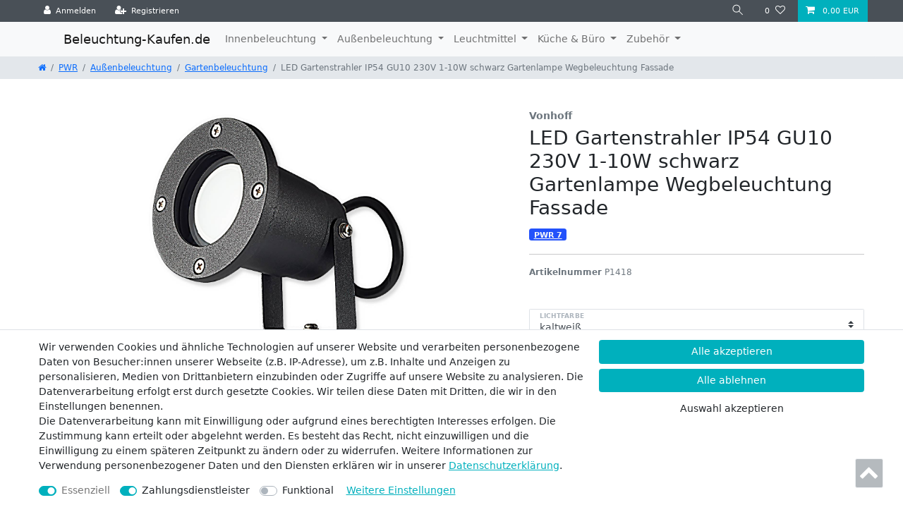

--- FILE ---
content_type: text/html; charset=UTF-8
request_url: https://www.beleuchtung-kaufen.de/pwr/gartenbeleuchtung/led-gartenstrahler-ip54-gu10-230v-1-10w-schwarz-gartenlampe-wegbeleuchtung-fassade_4516_32285/
body_size: 78903
content:






<!DOCTYPE html>

<html lang="de" data-framework="vue" prefix="og: http://ogp.me/ns#" class="icons-loading">

<head>
                        

    <script type="text/javascript">
    (function() {
        var _availableConsents = {"necessary.consent":[true,[],null],"necessary.session":[true,[],null],"necessary.csrf":[true,["XSRF-TOKEN"],null],"necessary.shopbooster_cookie":[true,["plenty_cache"],null],"payment.paypal-cookies":[false,["X-PP-SILOVER","X-PP-L7","tsrc","paypalplus_session_v2"],true],"convenience.languageDetection":[null,[],null]};
        var _allowedCookies = ["plenty_cache","XSRF-TOKEN","plenty-shop-cookie","PluginSetPreview","SID_PLENTY_ADMIN_49354","PreviewCookie"] || [];

        window.ConsentManager = (function() {
            var _consents = (function() {
                var _rawCookie = document.cookie.split(";").filter(function (cookie) {
                    return cookie.trim().indexOf("plenty-shop-cookie=") === 0;
                })[0];

                if (!!_rawCookie) {
                    try {
                        _rawCookie = decodeURIComponent(_rawCookie);
                    } catch (e) {
                        document.cookie = "plenty-shop-cookie= ; expires = Thu, 01 Jan 1970 00:00:00 GMT"
                        return null;
                    }

                    try {
                        return JSON.parse(
                            _rawCookie.trim().substr("plenty-shop-cookie=".length)
                        );
                    } catch (e) {
                        return null;
                    }
                }
                return null;
            })();

            Object.keys(_consents || {}).forEach(function(group) {
                if(typeof _consents[group] === 'object' && _consents[group] !== null)
                {
                    Object.keys(_consents[group] || {}).forEach(function(key) {
                        var groupKey = group + "." + key;
                        if(_consents[group][key] && _availableConsents[groupKey] && _availableConsents[groupKey][1].length) {
                            Array.prototype.push.apply(_allowedCookies, _availableConsents[groupKey][1]);
                        }
                    });
                }
            });

            if(!_consents) {
                Object.keys(_availableConsents || {})
                    .forEach(function(groupKey) {
                        if(_availableConsents[groupKey] && ( _availableConsents[groupKey][0] || _availableConsents[groupKey][2] )) {
                            Array.prototype.push.apply(_allowedCookies, _availableConsents[groupKey][1]);
                        }
                    });
            }

            var _setResponse = function(key, response) {
                _consents = _consents || {};
                if(typeof key === "object" && typeof response === "undefined") {
                    _consents = key;
                    document.dispatchEvent(new CustomEvent("consent-change", {
                        detail: {key: null, value: null, data: key}
                    }));
                    _enableScriptsOnConsent();
                } else {
                    var groupKey = key.split(".")[0];
                    var consentKey = key.split(".")[1];
                    _consents[groupKey] = _consents[groupKey] || {};
                    if(consentKey === "*") {
                        Object.keys(_availableConsents).forEach(function(aKey) {
                            if(aKey.split(".")[0] === groupKey) {
                                _consents[groupKey][aKey.split(".")[1]] = response;
                            }
                        });
                    } else {
                        _consents[groupKey][consentKey] = response;
                    }
                    document.dispatchEvent(new CustomEvent("consent-change", {
                        detail: {key: key, value: response, data: _consents}
                    }));
                    _enableScriptsOnConsent();
                }
                if(!_consents.hasOwnProperty('_id')) {
                    _consents['_id'] = "c0eb9682369923b252fdaeff843c6582e987bc1b";
                }

                Object.keys(_availableConsents).forEach(function(key) {
                    if((_availableConsents[key][1] || []).length > 0) {
                        if(_isConsented(key)) {
                            _availableConsents[key][1].forEach(function(cookie) {
                                if(_allowedCookies.indexOf(cookie) < 0) _allowedCookies.push(cookie);
                            });
                        } else {
                            _allowedCookies = _allowedCookies.filter(function(cookie) {
                                return _availableConsents[key][1].indexOf(cookie) < 0;
                            });
                        }
                    }
                });

                document.cookie = "plenty-shop-cookie=" + JSON.stringify(_consents) + "; path=/; secure";
            };
            var _hasResponse = function() {
                return _consents !== null;
            };

            var _expireDate = function() {
                var expireSeconds = 0;
                                const date = new Date();
                date.setSeconds(date.getSeconds() + expireSeconds);
                const offset = date.getTimezoneOffset() / 60;
                date.setHours(date.getHours() - offset)
                return date.toUTCString();
            }
            var _isConsented = function(key) {
                var groupKey = key.split(".")[0];
                var consentKey = key.split(".")[1];

                if (consentKey === "*") {
                    return Object.keys(_availableConsents).some(function (aKey) {
                        var aGroupKey = aKey.split(".")[0];
                        return aGroupKey === groupKey && _isConsented(aKey);
                    });
                } else {
                    if(!_hasResponse()) {
                        return _availableConsents[key][0] || _availableConsents[key][2];
                    }

                    if(_consents.hasOwnProperty(groupKey) && _consents[groupKey].hasOwnProperty(consentKey))
                    {
                        return !!_consents[groupKey][consentKey];
                    }
                    else {
                        if(!!_availableConsents[key])
                        {
                            return _availableConsents[key][0];
                        }

                        console.warn("Cookie has been blocked due to not being registered: " + key);
                        return false;
                    }
                }
            };
            var _getConsents = function() {
                var _result = {};
                Object.keys(_availableConsents).forEach(function(key) {
                    var groupKey = key.split(".")[0];
                    var consentKey = key.split(".")[1];
                    _result[groupKey] = _result[groupKey] || {};
                    if(consentKey !== "*") {
                        _result[groupKey][consentKey] = _isConsented(key);
                    }
                });
                return _result;
            };
            var _isNecessary = function(key) {
                return _availableConsents.hasOwnProperty(key) && _availableConsents[key][0];
            };
            var _enableScriptsOnConsent = function() {
                var elementsToEnable = document.querySelectorAll("script[data-cookie-consent]");
                Array.prototype.slice.call(elementsToEnable).forEach(function(el) {
                    if(el.dataset && el.dataset.cookieConsent && _isConsented(el.dataset.cookieConsent) && el.type !== "application/javascript") {
                        var newScript = document.createElement("script");
                        if(el.src) {
                            newScript.src = el.src;
                        } else {
                            newScript.textContent = el.textContent;
                        }
                        el.parentNode.replaceChild(newScript, el);
                    }
                });
            };
            window.addEventListener("load", _enableScriptsOnConsent);
                        // Cookie proxy
            (function() {
                var _data = {};
                var _splitCookieString = function(cookiesString) {

                    var _allCookies = cookiesString.split(";");
                    var regex = /[^=]+=[^;]*;?((?:expires|path|domain)=[^;]*;)*/gm;
                    var cookies = [];

                    _allCookies.forEach(function(cookie){
                        if(cookie.trim().indexOf("plenty-shop-cookie=") === 0) {
                            var cookieString = decodeURIComponent(cookiesString);
                            var match;
                            while((match = regex.exec(cookieString)) !== null) {
                                if(match.index === match.lastIndex) {
                                    regex.lastIndex++;
                                }
                                cookies.push(match[0]);
                            }
                        } else if(cookie.length) {
                            cookies.push(cookie);
                        }
                    });

                    return cookies;

                };
                var _parseCookies = function (cookiesString) {
                    return _splitCookieString(cookiesString).map(function(cookieString) {
                        return _parseCookie(cookieString);
                    });
                };
                var _parseCookie = function(cookieString) {
                    var cookie = {
                        name: null,
                        value: null,
                        params: {}
                    };
                    var match = /^([^=]+)=([^;]*);*((?:[^;]*;?)*)$/.exec(cookieString.trim());
                    if(match && match[1]) {
                        cookie.name = match[1];
                        cookie.value = match[2];

                        (match[3] || "").split(";").map(function(param) {
                            return /^([^=]+)=([^;]*);?$/.exec(param.trim());
                        }).filter(function(param) {
                            return !!param;
                        }).forEach(function(param) {
                            cookie.params[param[1]] = param[2];
                        });

                        if(cookie.params && !cookie.params.path) {
                            cookie.params.path = "/";
                        }
                    }

                    return cookie;
                };
                var _isAllowed = function(cookieName) {
                    return _allowedCookies.some(function(allowedCookie) {
                        var match = /^\/(.*)\/([gmiy]*)$/.exec(allowedCookie);
                        return (match && match[1] && (new RegExp(match[1], match[2])).test(cookieName))
                            || allowedCookie === cookieName;
                    });
                };
                var _set = function(cookieString) {
                    var cookie = _parseCookie(cookieString);
                                                                    var domainParts = (window.location.host || window.location.hostname).split(".");
                        if(domainParts[0] === "www") {
                            domainParts.shift();
                            cookie.domain = "." + domainParts.join(".");
                        } else {
                            cookie.domain = (window.location.host || window.location.hostname);
                        }
                                        if(cookie && cookie.name) {
                        if(_isAllowed(cookie.name)) {
                            var cookieValue = cookie.value || "";
                            _data[cookie.name] = cookieValue + Object.keys(cookie.params || {}).map(function(paramKey) {
                                                            if(paramKey === "expires") {
                                    return "";
                                }
                                                            return "; " + paramKey.trim() + "=" + cookie.params[paramKey].trim();
                            }).join("");
                        } else {
                            _data[cookie.name] = null;
                            console.warn("Cookie has been blocked due to privacy settings: " + cookie.name);
                        }
                        _update();
                    }
                };
                var _get = function() {
                    return Object.keys(_data).filter(function (key) {
                        return !!_data[key];
                    }).map(function (key) {
                        return key + "=" + (_data[key].split(";")[0]);
                    }).join("; ");
                };
                var _update = function() {
                    delete document.cookie;
                    var cookies = _parseCookies(document.cookie);
                    Object.keys(_data).forEach(function(key) {
                        if(!_data[key]) {
                            // unset cookie
                            var domains = (window.location.host || window.location.hostname).split(".");
                            while(domains.length > 1) {
                                document.cookie = key + "=; path=/; expires=Thu, 01 Jan 1970 00:00:01 GMT; domain="+domains.join(".");
                                document.cookie = key + "=; path=/; expires=Thu, 01 Jan 1970 00:00:01 GMT; domain=."+domains.join(".");
                                domains.shift();
                            }
                            document.cookie = key + "=; path=/; expires=Thu, 01 Jan 1970 00:00:01 GMT;";
                            delete _data[key];
                        } else {
                            var existingCookie = cookies.find(function(cookie) { return cookie.name === key; });
                            var parsedData = _parseCookie(key + "=" + _data[key]);
                            if(!existingCookie || existingCookie.value !== parsedData.value) {
                                document.cookie = key + "=" + _data[key];
                            } else {
                                // console.log('No changes to cookie: ' + key);
                            }
                        }
                    });

                    if(!document.__defineGetter__) {
                        Object.defineProperty(document, 'cookie', {
                            get: _get,
                            set: _set
                        });
                    } else {
                        document.__defineGetter__('cookie', _get);
                        document.__defineSetter__('cookie', _set);
                    }
                };

                _splitCookieString(document.cookie).forEach(function(cookie)
                {
                    _set(cookie);
                });

                _update();
            })();
            
            return {
                setResponse: _setResponse,
                hasResponse: _hasResponse,
                isConsented: _isConsented,
                getConsents: _getConsents,
                isNecessary: _isNecessary
            };
        })();
    })();
</script>


    
<meta charset="utf-8">
<meta http-equiv="X-UA-Compatible" content="IE=edge">
<meta name="viewport" content="width=device-width, initial-scale=1">
<meta name="generator" content="plentymarkets" />
<meta name="format-detection" content="telephone=no"> 
<link rel="icon" type="img/ico" href="/tpl/favicon_0.ico">


    <link rel="canonical" href="https://www.beleuchtung-kaufen.de/pwr/gartenbeleuchtung/led-gartenstrahler-ip54-gu10-230v-1-10w-schwarz-gartenlampe-wegbeleuchtung-fassade_4516_32285/">

            <link rel="alternate" hreflang="x-default" href="https://www.beleuchtung-kaufen.de/pwr/gartenbeleuchtung/led-gartenstrahler-ip54-gu10-230v-1-10w-schwarz-gartenlampe-wegbeleuchtung-fassade_4516_32285/"/>
            <link rel="alternate" hreflang="de" href="https://www.beleuchtung-kaufen.de/pwr/gartenbeleuchtung/led-gartenstrahler-ip54-gu10-230v-1-10w-schwarz-gartenlampe-wegbeleuchtung-fassade_4516_32285/"/>
    
<style data-font="Custom-Font">
    
                
        .icons-loading .fa { visibility: hidden !important; }
</style>

<link rel="preload" href="https://cdn02.plentymarkets.com/n0t16grl1cx6/plugin/1/ceres/css/ceres-icons.css" as="style" onload="this.onload=null;this.rel='stylesheet';">
<noscript><link rel="stylesheet" href="https://cdn02.plentymarkets.com/n0t16grl1cx6/plugin/1/ceres/css/ceres-icons.css"></noscript>


<link rel="preload" as="style" href="https://cdn02.plentymarkets.com/n0t16grl1cx6/plugin/1/ceres/css/ceres-base.css?v=570b4c74679a717151b7ce271a8597ec609d75b2">
    <link rel="stylesheet" href="https://cdn02.plentymarkets.com/n0t16grl1cx6/plugin/1/ceres/css/ceres-base.css?v=570b4c74679a717151b7ce271a8597ec609d75b2">


<script type="application/javascript">
    /*! loadCSS. [c]2017 Filament Group, Inc. MIT License */
    /* This file is meant as a standalone workflow for
    - testing support for link[rel=preload]
    - enabling async CSS loading in browsers that do not support rel=preload
    - applying rel preload css once loaded, whether supported or not.
    */
    (function( w ){
        "use strict";
        // rel=preload support test
        if( !w.loadCSS ){
            w.loadCSS = function(){};
        }
        // define on the loadCSS obj
        var rp = loadCSS.relpreload = {};
        // rel=preload feature support test
        // runs once and returns a function for compat purposes
        rp.support = (function(){
            var ret;
            try {
                ret = w.document.createElement( "link" ).relList.supports( "preload" );
            } catch (e) {
                ret = false;
            }
            return function(){
                return ret;
            };
        })();

        // if preload isn't supported, get an asynchronous load by using a non-matching media attribute
        // then change that media back to its intended value on load
        rp.bindMediaToggle = function( link ){
            // remember existing media attr for ultimate state, or default to 'all'
            var finalMedia = link.media || "all";

            function enableStylesheet(){
                // unbind listeners
                if( link.addEventListener ){
                    link.removeEventListener( "load", enableStylesheet );
                } else if( link.attachEvent ){
                    link.detachEvent( "onload", enableStylesheet );
                }
                link.setAttribute( "onload", null );
                link.media = finalMedia;
            }

            // bind load handlers to enable media
            if( link.addEventListener ){
                link.addEventListener( "load", enableStylesheet );
            } else if( link.attachEvent ){
                link.attachEvent( "onload", enableStylesheet );
            }

            // Set rel and non-applicable media type to start an async request
            // note: timeout allows this to happen async to let rendering continue in IE
            setTimeout(function(){
                link.rel = "stylesheet";
                link.media = "only x";
            });
            // also enable media after 3 seconds,
            // which will catch very old browsers (android 2.x, old firefox) that don't support onload on link
            setTimeout( enableStylesheet, 3000 );
        };

        // loop through link elements in DOM
        rp.poly = function(){
            // double check this to prevent external calls from running
            if( rp.support() ){
                return;
            }
            var links = w.document.getElementsByTagName( "link" );
            for( var i = 0; i < links.length; i++ ){
                var link = links[ i ];
                // qualify links to those with rel=preload and as=style attrs
                if( link.rel === "preload" && link.getAttribute( "as" ) === "style" && !link.getAttribute( "data-loadcss" ) ){
                    // prevent rerunning on link
                    link.setAttribute( "data-loadcss", true );
                    // bind listeners to toggle media back
                    rp.bindMediaToggle( link );
                }
            }
        };

        // if unsupported, run the polyfill
        if( !rp.support() ){
            // run once at least
            rp.poly();

            // rerun poly on an interval until onload
            var run = w.setInterval( rp.poly, 500 );
            if( w.addEventListener ){
                w.addEventListener( "load", function(){
                    rp.poly();
                    w.clearInterval( run );
                } );
            } else if( w.attachEvent ){
                w.attachEvent( "onload", function(){
                    rp.poly();
                    w.clearInterval( run );
                } );
            }
        }


        // commonjs
        if( typeof exports !== "undefined" ){
            exports.loadCSS = loadCSS;
        }
        else {
            w.loadCSS = loadCSS;
        }
    }( typeof global !== "undefined" ? global : this ) );

    (function() {
        var checkIconFont = function() {
            if(!document.fonts || document.fonts.check("1em FontAwesome")) {
                document.documentElement.classList.remove('icons-loading');
            }
        };

        if(document.fonts) {
            document.fonts.addEventListener("loadingdone", checkIconFont);
            window.addEventListener("load", checkIconFont);
        }
        checkIconFont();
    })();
</script>

                    

<!-- Extend the existing style with a template -->
                    



    
    
                    

    
    
    
    
    

    


<meta name="robots" content="ALL">
<meta property="og:title" content="LED Gartenstrahler IP54 GU10 230V 1-10W schwarz Gartenlampe Wegbeleuchtung Fassade | beleuchtung-kaufen.de"/>
<meta property="og:type" content="article"/>
<meta property="og:url" content="https://www.beleuchtung-kaufen.de/pwr/gartenbeleuchtung/led-gartenstrahler-ip54-gu10-230v-1-10w-schwarz-gartenlampe-wegbeleuchtung-fassade_4516_32285/"/>
<meta property="og:image" content="https://cdn02.plentymarkets.com/n0t16grl1cx6/item/images/4516/full/192818695451c275366dfa09d88c564f-2000x2000.jpg"/>

<script type="application/ld+json">
            {
                "@context"      : "http://schema.org/",
                "@type"         : "Product",
                "@id"           : "32285",
                "name"          : "LED Gartenstrahler IP54 GU10 230V 1-10W schwarz Gartenlampe Wegbeleuchtung Fassade",
                "category"      : "Gartenbeleuchtung",
                "releaseDate"   : "",
                "image"         : "https://cdn02.plentymarkets.com/n0t16grl1cx6/item/images/4516/preview/192818695451c275366dfa09d88c564f-2000x2000.jpg",
                "identifier"    : "32285",
                "description"   : "Setzen Sie mit diesem edlen LED Gartenstrahler Ihr Grundstück gekonnt in Szene.Die Lampe besteht aus rostfreiem Aluminium, sowie einer Abdeckung aus gehärtetem Glas, und kann an jede 230 Volt Stromquelle angeschlossen werden.Anhand des praktischen geerdeten Bodenspießes können Sie diese LED Leuchte kinderleicht überall in ihrem Garten, zum Beispiel in Blumenbeeten oder im Rasen platzieren, und diese beispielsweise zum Anstrahlen von Bäumen, Büschen oder auch der Hausfassade verwenden.Mit einem geringen Durchmesser von 92 Millimetern hat sie ideale Maße und passt perfekt an jeden Platz.Diese LED Gartenlampe besitzt die Schutzklasse IP54, und ist dadurch resistent gegen Staub und allseitiges Spritzwasser.Die Leuchte hat eine Kabellänge von 25 cm und wird inklusive GU10 Fassung und hierfür passendes LED Leuchtmittel zu Ihnen geliefert. Somit können Sie das Produkt sofort montieren, und sich an seinem strahlend hellen Licht erfreuen, das mit einem Abstrahlwinkel von 90 Grad und dem schwenkbaren Kopf der Lampe, optimal an Ihre Wunsch- Umgebung abgeben wird.Mit einer Schalt- sowie Anlaufzeit von nur 1 Sekunde, erbringt dieser elegante Bodenstrahler sofort seine volle Leistung, und sorgt für leuchtende Akzente auf Ihrem Grundstück.Technische Daten: Material: Aluminium / gehärtetes Glas, Kunststoff, Keramik Farbe: Schwarz Schutzklasse: IP54 Fassung: GU10 Spannung: bis 230V Größe: Ø 92 x 315mm Installation: Stecklampe geerdet Abstrahlwinkel: 90° Kabellänge: 25cm Leuchtmittel enthalten: ja, 1x GU10 LED Schaltzeit: 1s Anlaufzeit: 1s",
                "disambiguatingDescription" : "",
                "manufacturer"  : {
                    "@type"         : "Organization",
                    "name"          : "Vonhoff"
                },
                "sku"           : "32285",
                "offers": {
                    "@type"         : "Offer",
                    "priceCurrency" : "EUR",
                    "price"         : "17.80",
                    "url"           : "https://www.beleuchtung-kaufen.de/pwr/gartenbeleuchtung/led-gartenstrahler-ip54-gu10-230v-1-10w-schwarz-gartenlampe-wegbeleuchtung-fassade_4516_32285/",
                    "availability"  : "",
                    "itemCondition" : "https://schema.org/NewCondition"
                },
                "depth": {
                    "@type"         : "QuantitativeValue",
                    "value"         : "0"
                },
                "width": {
                    "@type"         : "QuantitativeValue",
                    "value"         : "0"
                },
                "height": {
                    "@type"         : "QuantitativeValue",
                    "value"         : "0"
                },
                "weight": {
                    "@type"         : "QuantitativeValue",
                    "value"         : "50"
                }
            }
        </script>

<title>LED Gartenstrahler IP54 GU10 230V 1-10W schwarz Gartenlampe Wegbeleuchtung Fassade | beleuchtung-kaufen.de</title>

                <style>span.badge.badge-bundle.bg-info {
    display: none;
}
.footer .widget {margin-bottom:unset;}</style>
                                    <style>
    #paypal_loading_screen {
        display: none;
        position: fixed;
        z-index: 2147483640;
        top: 0;
        left: 0;
        width: 100%;
        height: 100%;
        overflow: hidden;

        transform: translate3d(0, 0, 0);

        background-color: black;
        background-color: rgba(0, 0, 0, 0.8);
        background: radial-gradient(50% 50%, ellipse closest-corner, rgba(0,0,0,0.6) 1%, rgba(0,0,0,0.8) 100%);

        color: #fff;
    }

    #paypal_loading_screen .paypal-checkout-modal {
        font-family: "HelveticaNeue", "HelveticaNeue-Light", "Helvetica Neue Light", helvetica, arial, sans-serif;
        font-size: 14px;
        text-align: center;

        box-sizing: border-box;
        max-width: 350px;
        top: 50%;
        left: 50%;
        position: absolute;
        transform: translateX(-50%) translateY(-50%);
        cursor: pointer;
        text-align: center;
    }

    #paypal_loading_screen.paypal-overlay-loading .paypal-checkout-message, #paypal_loading_screen.paypal-overlay-loading .paypal-checkout-continue {
        display: none;
    }

    .paypal-checkout-loader {
        display: none;
    }

    #paypal_loading_screen.paypal-overlay-loading .paypal-checkout-loader {
        display: block;
    }

    #paypal_loading_screen .paypal-checkout-modal .paypal-checkout-logo {
        cursor: pointer;
        margin-bottom: 30px;
        display: inline-block;
    }

    #paypal_loading_screen .paypal-checkout-modal .paypal-checkout-logo img {
        height: 36px;
    }

    #paypal_loading_screen .paypal-checkout-modal .paypal-checkout-logo img.paypal-checkout-logo-pp {
        margin-right: 10px;
    }

    #paypal_loading_screen .paypal-checkout-modal .paypal-checkout-message {
        font-size: 15px;
        line-height: 1.5;
        padding: 10px 0;
    }

    #paypal_loading_screen.paypal-overlay-context-iframe .paypal-checkout-message, #paypal_loading_screen.paypal-overlay-context-iframe .paypal-checkout-continue {
        display: none;
    }

    .paypal-spinner {
        height: 30px;
        width: 30px;
        display: inline-block;
        box-sizing: content-box;
        opacity: 1;
        filter: alpha(opacity=100);
        animation: rotation .7s infinite linear;
        border-left: 8px solid rgba(0, 0, 0, .2);
        border-right: 8px solid rgba(0, 0, 0, .2);
        border-bottom: 8px solid rgba(0, 0, 0, .2);
        border-top: 8px solid #fff;
        border-radius: 100%
    }

    .paypalSmartButtons div {
        margin-left: 10px;
        margin-right: 10px;
    }
</style>    
                                    
    </head>

<body class="page-singleitem item-4516 variation-32285 ">

                    

<script>
    if('ontouchstart' in document.documentElement)
    {
        document.body.classList.add("touch");
    }
    else
    {
        document.body.classList.add("no-touch");
    }
</script>

<div id="vue-app" data-server-rendered="true" class="app"><div template="#vue-notifications" class="notification-wrapper"></div> <header id="page-header"><div class="container-max"><div class="row flex-row-reverse position-relative"><div id="page-header-parent" data-header-offset class="col-12 header-container"><div class="top-bar header-fw"><div class="container-max px-0 pr-lg-3"><div class="row mx-0 flex-row-reverse position-relative"><div class="top-bar-items "><div class="controls"><ul id="controlsList" class="controls-list mb-0 d-flex list-inline pl-2 pl-sm-1 pl-md-0"><li class="list-inline-item control-user"><!----></li> <li class="list-inline-item control-search"><a data-toggle="collapse" href="#searchBox" aria-expanded="false" aria-controls="searchBox" data-testing="searchbox-select" data-parent="#controlsList" aria-label="Suche" class="anicon anicon-search-xcross nav-link"><span aria-hidden="true" class="anicon-search-item"></span></a></li> <li class="list-inline-item control-wish-list"><a href="/wish-list/" rel="nofollow" aria-label="Wunschliste" class="nav-link"><span class="badge-right mr-1 d-none d-sm-inline">0</span> <i aria-hidden="true" class="fa fa-heart-o"></i></a></li> <li class="list-inline-item control-basket position-relative"><a href="#" class="toggle-basket-preview nav-link"><i aria-hidden="true" class="fa fa-shopping-cart"></i> <span class="badge p-0 ml-2">0,00 EUR</span></a> <!----></li></ul></div></div></div></div> <div class="container-max px-0 px-lg-3"><div class="row mx-0 flex-row-reverse position-relative"><div id="searchBox" class="cmp cmp-search-box collapse"><!----></div></div></div></div> <div class="widget widget-code widget-none"><div class="widget-inner bg-appearance"><link href="https://cdn.jsdelivr.net/npm/bootstrap@5.1.3/dist/css/bootstrap.min.css" rel="stylesheet" integrity="sha384-1BmE4kWBq78iYhFldvKuhfTAU6auU8tT94WrHftjDbrCEXSU1oBoqyl2QvZ6jIW3" crossorigin="anonymous"> <div style="display:none;"></div> <div class="header-fw" style="background:#f8f9fa"><div class="container-max"><nav class="navbar navbar-expand-lg navbar-light bg-light"><div class="container-fluid"><a href="https://beleuchtung-kaufen.de" class="navbar-brand">Beleuchtung-Kaufen.de
    </a> <button type="button" data-bs-toggle="collapse" data-bs-target="#navbarSupportedContent" aria-controls="navbarSupportedContent" aria-expanded="false" aria-label="Toggle navigation" class="navbar-toggler"><span class="navbar-toggler-icon"></span></button> <div id="navbarSupportedContent" class="collapse navbar-collapse"><ul class="navbar-nav me-auto mb-2 mb-lg-0"><li class="nav-item dropdown"><a href="#" id="navbarDropdown" role="button" data-bs-toggle="dropdown" aria-expanded="false" class="nav-link dropdown-toggle">
            Innenbeleuchtung
          </a> <ul aria-labelledby="navbarDropdown" class="dropdown-menu"><li><a href="https://www.beleuchtung-kaufen.de/pwr/innenbeleuchtung/aufbaustrahler/" class="dropdown-item">Aufbaustrahler</a></li> <li><a href="https://www.beleuchtung-kaufen.de/pwr/innenbeleuchtung/bad-beleuchtung/" class="dropdown-item">Bad Beleuchtung</a></li> <li><a href="https://www.beleuchtung-kaufen.de/pwr/innenbeleuchtung/einbaurahmen/" class="dropdown-item">Einbaurahmen</a></li> <li><a href="https://www.beleuchtung-kaufen.de/pwr/innenbeleuchtung/einbaustrahler-und-spots/" class="dropdown-item">Einbaustrahler</a></li></ul></li> <li class="nav-item dropdown"><a href="#" id="navbarDropdown" role="button" data-bs-toggle="dropdown" aria-expanded="false" class="nav-link dropdown-toggle">
            Außenbeleuchtung
          </a> <ul aria-labelledby="navbarDropdown" class="dropdown-menu"><li><a href="https://www.beleuchtung-kaufen.de/pwr/aussenbeleuchtung/gartenbeleuchtung/" class="dropdown-item">Gartenbeleuchtung</a></li> <li><a href="https://www.beleuchtung-kaufen.de/pwr/aussenbeleuchtung/wandleuchte-aussen/" class="dropdown-item">Wandleuchten</a></li></ul></li> <li class="nav-item dropdown"><a href="#" id="navbarDropdown" role="button" data-bs-toggle="dropdown" aria-expanded="false" class="nav-link dropdown-toggle">
            Leuchtmittel
          </a> <ul aria-labelledby="navbarDropdown" class="dropdown-menu"><li><a href="https://www.beleuchtung-kaufen.de/pwr/led-leuchtmittel/module/" class="dropdown-item">Module GU10</a></li> <li><a href="https://www.beleuchtung-kaufen.de/pwr/led-leuchtmittel/gu10/" class="dropdown-item">GU10</a></li> <li><a href="https://www.beleuchtung-kaufen.de/pwr/led-leuchtmittel/mr16/" class="dropdown-item">MR16</a></li></ul></li> <li class="nav-item dropdown"><a href="#" id="navbarDropdown" role="button" data-bs-toggle="dropdown" aria-expanded="false" class="nav-link dropdown-toggle">
            Küche &amp; Büro
          </a> <ul aria-labelledby="navbarDropdown" class="dropdown-menu"><li><a href="https://www.beleuchtung-kaufen.de/pwr/kueche-buero/steckdosen/" class="dropdown-item">Steckdosen</a></li> <li><a href="https://www.beleuchtung-kaufen.de/pwr/kueche-buero/unterbauleuchten/" class="dropdown-item">Unterbauleuchten</a></li></ul></li> <li class="nav-item dropdown"><a href="#" id="navbarDropdown" role="button" data-bs-toggle="dropdown" aria-expanded="false" class="nav-link dropdown-toggle">
            Zubehör
          </a> <ul aria-labelledby="navbarDropdown" class="dropdown-menu"><li><a href="https://www.beleuchtung-kaufen.de/pwr/zugebhoer/fassungen/" class="dropdown-item">Fassungen</a></li></ul></li></ul></div></div></nav></div></div></div></div> <div class="breadcrumbs header-fw unfixed"><nav data-component="breadcrumbs" data-renderer="twig" class="small d-none d-md-block px-0"><ul class="breadcrumb container-max px-3 py-2 my-0 mx-auto"><li class="breadcrumb-item"><a href="/"><i aria-hidden="true" class="fa fa-home"></i> <span class="breadcrumb-home"></span></a></li> <li class="breadcrumb-item"><a href="/pwr/">
                                PWR
                            </a></li> <li class="breadcrumb-item"><a href="/pwr/aussenbeleuchtung/">
                                Außenbeleuchtung
                            </a></li> <li class="breadcrumb-item"><a href="/pwr/aussenbeleuchtung/gartenbeleuchtung/">
                                Gartenbeleuchtung
                            </a></li> <li class="breadcrumb-item active"><span>LED Gartenstrahler IP54 GU10 230V 1-10W schwarz Gartenlampe Wegbeleuchtung Fassade</span></li></ul> <div style="display:none;">
        {
            &quot;@context&quot;:&quot;http://schema.org/&quot;,
            &quot;@type&quot;:&quot;BreadcrumbList&quot;,
            &quot;itemListElement&quot;: [{&quot;@type&quot;:&quot;ListItem&quot;,&quot;position&quot;:1,&quot;item&quot;:{&quot;@id&quot;:&quot;\/&quot;,&quot;name&quot;:&quot;Home&quot;}},{&quot;@type&quot;:&quot;ListItem&quot;,&quot;position&quot;:2,&quot;item&quot;:{&quot;@id&quot;:&quot;\/pwr\/&quot;,&quot;name&quot;:&quot;PWR&quot;}},{&quot;@type&quot;:&quot;ListItem&quot;,&quot;position&quot;:3,&quot;item&quot;:{&quot;@id&quot;:&quot;\/pwr\/aussenbeleuchtung\/&quot;,&quot;name&quot;:&quot;Au\u00dfenbeleuchtung&quot;}},{&quot;@type&quot;:&quot;ListItem&quot;,&quot;position&quot;:4,&quot;item&quot;:{&quot;@id&quot;:&quot;\/pwr\/aussenbeleuchtung\/gartenbeleuchtung\/&quot;,&quot;name&quot;:&quot;Gartenbeleuchtung&quot;}},{&quot;@type&quot;:&quot;ListItem&quot;,&quot;position&quot;:5,&quot;item&quot;:{&quot;@id&quot;:&quot;https:\/\/www.beleuchtung-kaufen.de\/pwr\/gartenbeleuchtung\/led-gartenstrahler-ip54-gu10-230v-1-10w-schwarz-gartenlampe-wegbeleuchtung-fassade_4516_32285\/&quot;,&quot;name&quot;:&quot;LED Gartenstrahler IP54 GU10 230V 1-10W schwarz Gartenlampe Wegbeleuchtung Fassade&quot;}}]
        }
        </div></nav></div></div></div></div></header> <div><div class="mobile-navigation"><div style="display:none;"><ul class="breadcrumb d-block px-3 py-0"><li class="btn-close"></li> <li class="breadcrumb-item"><i aria-hidden="true" class="fa fa-home"></i></li> </ul> <ul id="menu-1" class="mainmenu w-100 p-0 m-0 menu-active"><li class="ddown"><span class="nav-direction btn-up"><i aria-hidden="true" class="fa fa-lg fa-level-up"></i></span></li>  </ul> <ul id="menu-2" class="mainmenu w-100 p-0 m-0"><li class="ddown"><span class="nav-direction btn-up"><i aria-hidden="true" class="fa fa-lg fa-level-up"></i></span></li>  </ul></div> <ul class="breadcrumb"><li class="btn-close"></li> <li class="breadcrumb-item"><i aria-hidden="true" class="fa fa-home"></i></li></ul> <div class="loading d-flex text-center"><div class="loading-animation m-auto"><div class="rect1 bg-appearance"></div> <div class="rect2 bg-appearance"></div> <div class="rect3 bg-appearance"></div> <div class="rect4 bg-appearance"></div> <div class="rect5 bg-appearance"></div></div></div></div></div> <div id="page-body" class="main"><div item-data="69656a5be7664" attributes-data="69656a5be76b2" variations="69656a5be76b7"><div class="single container-max page-content"><div class="row position-relative"><div class="col-12 col-md-7 mt-5"></div> <div class="col-12 col-md-5 mt-md-5"><div><div class="producertag h6 producer text-muted">
                            Vonhoff
                        </div> <h1 data-testing="item-name" class="h2 title"><span>
                                LED Gartenstrahler IP54 GU10 230V 1-10W schwarz Gartenlampe Wegbeleuchtung Fassade
                            </span></h1>  <!----> <hr> <div class="mb-5"><span class="articlenumber small text-muted"><b>Artikelnummer </b> <span>P1418</span></span></div> <!----> <div><div></div></div>  <!----> <!----> <div><!----> <span class="price h1"><span>
                17,80 EUR
            </span> <sup>*</sup></span> <!----> <!----> <div class="base-price text-muted my-3 is-single-piece"><div>
            Inhalt
            <span>1 </span> <span>Stück</span></div> <!----></div></div>  <span class="availability badge availability-1"><span>
        Sofort versandfertig, Lieferzeit 48h
    </span></span> <div class="my-3"><div class="w-100"></div> <div class="col-12 col-sm-7 col-md-12 col-lg-8 my-3"><div is-variation-selected="true"><!----> <!----> <div class="d-inline"><div class="add-to-basket-container"><div class="quantity-input-container"><div class="qty-box d-flex h-100"><input type="text" aria-label="Mengeneingabe" value="1" class="qty-input text-center"> <div class="qty-btn-container d-flex flex-column"><button data-toggle="tooltip" data-placement="top" data-testing="quantity-btn-increase" title="Maximale Bestellmenge: " aria-label="Menge erhöhen" class="btn qty-btn flex-fill d-flex justify-content-center p-0"><i aria-hidden="true" class="fa fa-plus default-float"></i></button> <button data-toggle="tooltip" data-placement="bottom" data-testing="quantity-btn-decrease" title="Minimale Bestellmenge: 1" aria-label="Menge verringern" class="btn qty-btn flex-fill d-flex justify-content-center p-0 disabled"><i aria-hidden="true" class="fa fa-minus default-float"></i></button></div></div></div> <button class="btn btn-block btn-primary btn-appearance"><i aria-hidden="true" class="fa fa-shopping-cart"></i>
                In den Warenkorb
            </button></div></div> <!----></div></div> <div class="w-100"><div style="display:none;">
    if(!document.getElementById('paypal-smart-payment-script'))
    {
    var script = document.createElement(&quot;script&quot;);
    script.type = &quot;module&quot;;
    script.id = &quot;paypal-smart-payment-script&quot;;
    script.src = &quot;https://cdn02.plentymarkets.com/n0t16grl1cx6/plugin/1/paypal/js/smartPaymentScript.js&quot;;
    script.setAttribute(&quot;data-client-id&quot;, &quot;ARTVRfFmKdSrnO2YJodSV6uH1dCOZuwQZEF5Hn-dSwMnnE14JOskqMvxkLMuuTSm0lsTf6RI4HgNg-bH&quot;);
    script.setAttribute(&quot;data-currency&quot;, &quot;EUR&quot;);
    script.setAttribute(&quot;data-client-token&quot;, &quot;[base64]&quot;);
    script.setAttribute(&quot;data-append-trailing-slash&quot;, &quot;true&quot;);
    script.setAttribute(&quot;data-locale&quot;, &quot;de_DE&quot;);
    document.body.appendChild(script);
    } else {
        var script = document.getElementById('paypal-smart-payment-script');
        script.setAttribute(&quot;data-client-id&quot;, &quot;ARTVRfFmKdSrnO2YJodSV6uH1dCOZuwQZEF5Hn-dSwMnnE14JOskqMvxkLMuuTSm0lsTf6RI4HgNg-bH&quot;);
        script.setAttribute(&quot;data-currency&quot;, &quot;EUR&quot;);
        script.setAttribute(&quot;data-client-token&quot;, &quot;[base64]&quot;);
        script.setAttribute(&quot;data-append-trailing-slash&quot;, &quot;true&quot;);
        script.setAttribute(&quot;data-locale&quot;, &quot;de_DE&quot;);
    }
</div> <div id="paypal-button-container_69656a5be8355" data-uuid="69656a5be8355" class="paypalSmartButtons btn btn-block"><div style="display:none;">
                    if(typeof renderPayPalButtons === 'function') {
                renderPayPalButtons('69656a5be8355', 'paylater', 'paypal', 'rect', 'gold');
            } else {
                document.addEventListener('payPalScriptInitialized', () =&gt; {
                    renderPayPalButtons('69656a5be8355', 'paylater', 'paypal', 'rect', 'gold');
                });
            }
                    if(typeof renderPayPalButtons === 'function') {
                renderPayPalButtons('69656a5be8355', 'paypal', 'buynow', 'rect', 'gold');
            } else {
                document.addEventListener('payPalScriptInitialized', () =&gt; {
                    renderPayPalButtons('69656a5be8355', 'paypal', 'buynow', 'rect', 'gold');
                });
            }
            </div></div> <div class="widget paypal-installment-banner-graphical widget-secondary mt-3"><div style="display:none;">
    if(!document.getElementById('paypal-smart-payment-script'))
    {
    var script = document.createElement(&quot;script&quot;);
    script.type = &quot;module&quot;;
    script.id = &quot;paypal-smart-payment-script&quot;;
    script.src = &quot;https://cdn02.plentymarkets.com/n0t16grl1cx6/plugin/1/paypal/js/smartPaymentScript.js&quot;;
    script.setAttribute(&quot;data-client-id&quot;, &quot;ARTVRfFmKdSrnO2YJodSV6uH1dCOZuwQZEF5Hn-dSwMnnE14JOskqMvxkLMuuTSm0lsTf6RI4HgNg-bH&quot;);
    script.setAttribute(&quot;data-currency&quot;, &quot;EUR&quot;);
    script.setAttribute(&quot;data-client-token&quot;, &quot;[base64]&quot;);
    script.setAttribute(&quot;data-append-trailing-slash&quot;, &quot;true&quot;);
    script.setAttribute(&quot;data-locale&quot;, &quot;de_DE&quot;);
    document.body.appendChild(script);
    } else {
        var script = document.getElementById('paypal-smart-payment-script');
        script.setAttribute(&quot;data-client-id&quot;, &quot;ARTVRfFmKdSrnO2YJodSV6uH1dCOZuwQZEF5Hn-dSwMnnE14JOskqMvxkLMuuTSm0lsTf6RI4HgNg-bH&quot;);
        script.setAttribute(&quot;data-currency&quot;, &quot;EUR&quot;);
        script.setAttribute(&quot;data-client-token&quot;, &quot;[base64]&quot;);
        script.setAttribute(&quot;data-append-trailing-slash&quot;, &quot;true&quot;);
        script.setAttribute(&quot;data-locale&quot;, &quot;de_DE&quot;);
    }
</div> <div data-pp-message="" data-pp-amount="17.8" data-pp-style-layout="flex" data-pp-style-color="blue" data-pp-style-ratio="8x1"></div></div></div></div> <div class="row"><div class="col-12"><button data-toggle="tooltip" data-placement="top" title="Zur Wunschliste hinzufügen" class="btn btn-link btn-sm text-muted"><i aria-hidden="true" class="fa default-float fa-heart"></i>
    Wunschliste
</button></div></div>  <hr> <span class="vat small text-muted">
                            * inkl. ges. MwSt. zzgl.
                        <a title="Versandkosten">Versandkosten</a></span> </div></div> <div class="col-12 col-md-7"><div class="my-5"><ul role="tablist" class="nav nav-tabs"><li class="nav-item"><a data-toggle="tab" href="#details-32285" role="tab" class="nav-link active">Beschreibung</a></li> <!----> <li class="nav-item"><a data-toggle="tab" href="#assessments-details" role="tab" class="nav-link">Weitere Details</a></li> </ul> <div class="tab-content overflow-hidden"><div id="details-32285" role="tabpanel" class="tab-pane active overflow-auto"><div class="my-4"><p>Setzen Sie mit diesem edlen LED Gartenstrahler Ihr Grundstück gekonnt in Szene.<br>Die Lampe besteht aus rostfreiem Aluminium, sowie einer Abdeckung aus gehärtetem Glas, und kann an jede 230 Volt Stromquelle angeschlossen werden.<br><br>Anhand des praktischen geerdeten Bodenspießes können Sie diese LED Leuchte kinderleicht überall in ihrem Garten, zum Beispiel in Blumenbeeten oder im Rasen platzieren, und diese beispielsweise zum Anstrahlen von Bäumen, Büschen oder auch der Hausfassade verwenden.<br>Mit einem geringen Durchmesser von 92 Millimetern hat sie ideale Maße und passt perfekt an jeden Platz.<br><br>Diese LED Gartenlampe besitzt die Schutzklasse IP54, und ist dadurch resistent gegen Staub und allseitiges Spritzwasser.<br>Die Leuchte hat eine Kabellänge von 25 cm und wird inklusive GU10 Fassung und hierfür passendes LED Leuchtmittel zu Ihnen geliefert. Somit können Sie das Produkt sofort montieren, und sich an seinem strahlend hellen Licht erfreuen, das mit einem Abstrahlwinkel von 90 Grad und dem schwenkbaren Kopf der Lampe, optimal an Ihre Wunsch- Umgebung abgeben wird.<br><br>Mit einer Schalt- sowie Anlaufzeit von nur 1 Sekunde, erbringt dieser elegante Bodenstrahler sofort seine volle Leistung, und sorgt für leuchtende Akzente auf Ihrem Grundstück.<br><br><b>Technische Daten:</b></p> <ul> <li>Material: Aluminium / gehärtetes Glas, Kunststoff, Keramik</li> <li>Farbe: Schwarz</li> <li>Schutzklasse: IP54</li> <li>Fassung: GU10</li> <li>Spannung: bis 230V</li> <li>Größe: Ø 92 x 315mm</li> <li>Installation: Stecklampe geerdet</li> <li>Abstrahlwinkel: 90°</li> <li>Kabellänge: 25cm</li> <li>Leuchtmittel enthalten: ja, 1x GU10 LED</li> <li>Schaltzeit: 1s</li> <li>Anlaufzeit: 1s</li></ul></div></div> <!----> <div id="assessments-details" role="tabpanel" class="tab-pane overflow-auto"><div class="my-4"><table class="table table-striped table-hover table-sm"><tbody><tr><td>Art.-ID</td> <td>4516</td></tr> <tr><td>Zustand</td> <td>Neu</td></tr> <tr><td>Altersfreigabe</td> <td>Ohne Altersbeschränkung</td></tr> <tr><td>Varianten-ID</td> <td>21nic6x3</td></tr> <!----> <tr><td>Hersteller</td> <td>Vonhoff</td></tr> <tr><td>Herstellungsland</td> <td>Deutschland</td></tr> <tr><td>Inhalt</td> <td>1 Stück</td></tr> <tr><td>Gewicht</td> <td>50 g</td></tr> <!----> <tr><td>Maße</td> <td><span>0</span>×<span>0</span>×<span>0</span> mm
                                            </td></tr> <!----></tbody></table></div></div> </div></div></div></div>  </div></div></div> <div class="footer container-max d-print-none"><div class="row"><div class="col clearfix"><div class="widget widget-code widget-none"><div class="widget-inner bg-appearance"><div class="header-fw" style="background:#f8f9fa;#495057 solid 2px;"><div class="container-max"><div class="row p-2"><div class="col-6 col-md"><h5>Service-Hotline</h5> <ul class="list-unstyled text-small"><li class="mb-1">Telefonische Unterstützung &amp; Beratung:<br>0176 - 58869178<br>Mo-Fr, 08:00 - 17:00 Uhr</li></ul></div> <div class="col-6 col-md"><h5>Shop Service</h5> <ul class="list-unstyled text-small"><li class="mb-1"><a href="https://www.beleuchtung-kaufen.de/contact/" class="link-secondary text-decoration-none">Kontakt</a></li></ul></div> <div class="col-6 col-md"><h5>Informationen</h5> <ul class="list-unstyled text-small"><li class="mb-1"><a href="https://www.beleuchtung-kaufen.de/cancellation-rights/" class="link-secondary text-decoration-none">Widerrufs­recht</a></li> <li class="mb-1"><a href="https://www.beleuchtung-kaufen.de/cancellation-form/" class="link-secondary text-decoration-none">Widerrufs­formular</a></li> <li class="mb-1"><a href="https://www.beleuchtung-kaufen.de/legal-disclosure/" class="link-secondary text-decoration-none">Impressum</a></li> <li class="mb-1"><a href="https://www.beleuchtung-kaufen.de/privacy-policy/" class="link-secondary text-decoration-none">Daten­schutz­erklärung</a></li> <li class="mb-1"><a href="https://www.beleuchtung-kaufen.de/gtc/" class="link-secondary text-decoration-none">AGB</a></li></ul></div></div></div></div></div></div> <div class="widget-cookie-bar widget-primary order-1-2-3"><div class="widget-inner"><div data-testing="cookie-bar" class="cookie-bar border-top bg-white fixed-bottom" style="display:none;"><div class="container-max"><div class="row py-3" style="display:;"><div class="col-12 col-md-8"><p>Wir verwenden Cookies und ähnliche Technologien auf unserer Website und verarbeiten personenbezogene Daten von Besucher:innen unserer Webseite (z.B. IP-Adresse), um z.B. Inhalte und Anzeigen zu personalisieren, Medien von Drittanbietern einzubinden oder Zugriffe auf unsere Website zu analysieren. Die Datenverarbeitung erfolgt erst durch gesetzte Cookies. Wir teilen diese Daten mit Dritten, die wir in den Einstellungen benennen.<br>Die Datenverarbeitung kann mit Einwilligung oder aufgrund eines berechtigten Interesses erfolgen. Die Zustimmung kann erteilt oder abgelehnt werden. Es besteht das Recht, nicht einzuwilligen und die Einwilligung zu einem späteren Zeitpunkt zu ändern oder zu widerrufen. Weitere Informationen zur Verwendung personenbezogener Daten und den Diensten erklären wir in unserer <a class="text-appearance" href="/privacy-policy/" target="_blank">Daten&shy;schutz&shy;erklärung</a>.</p> <div><span class="custom-control custom-switch custom-control-appearance d-md-inline-block mr-3"><input type="checkbox" id="_cookie-bar_-group-necessary" disabled="disabled" checked="checked" class="custom-control-input"> <label for="_cookie-bar_-group-necessary" class="custom-control-label">
                                    Essenziell
                                </label></span><span class="custom-control custom-switch custom-control-appearance d-md-inline-block mr-3"><input type="checkbox" id="_cookie-bar_-group-payment" class="custom-control-input"> <label for="_cookie-bar_-group-payment" class="custom-control-label">
                                    Zahlungsdienstleister
                                </label></span><span class="custom-control custom-switch custom-control-appearance d-md-inline-block mr-3"><input type="checkbox" id="_cookie-bar_-group-convenience" class="custom-control-input"> <label for="_cookie-bar_-group-convenience" class="custom-control-label">
                                    Funktional
                                </label></span> <a href="#" data-testing="cookie-bar-show-more-information" class="text-primary text-appearance d-block d-md-inline-block">Weitere Einstellungen</a></div></div> <div class="button-order col-12 col-md-4 pt-3 pt-md-0"><button data-testing="cookie-bar-accept-all" class="btn btn-block btn-default btn-appearance button-order-1 mb-2 mt-0">
                    Alle akzeptieren
                </button> <button data-testing="cookie-bar-deny-all" class="btn btn-block btn-default btn-appearance button-order-2 mb-2 mt-0">
                    Alle ablehnen
                </button> <button data-testing="cookie-bar-save" class="btn btn-block btn-default button-order-3 mb-2 mt-0">
                    Auswahl akzeptieren
                </button></div></div> <!----></div></div></div></div></div></div> <div class="btn text-center border mx-auto rounded-lg p-0 back-to-top btn-secondary pt-1"><i class="fa fa-chevron-up fa-2x default-float"></i></div> <div class="btn btn-secondary d-block d-md-none text-center p-2"><i aria-hidden="true" class="fa fa-arrow-up fa-2x default-float"></i></div></div> <div id="login-modal-wrapper"><div id="login" tabindex="-1" role="dialog" class="modal fade login-modal"><div class="modal-dialog"><div class="modal-content"><div class="modal-header"><div class="modal-title h3">Anmelden</div> <button type="button" data-dismiss="modal" aria-hidden="true" aria-label="Schließen" class="close">×</button></div> <!----></div></div></div></div> <div id="simple-registration-modal-wrapper"><div id="registration" tabindex="-1" role="dialog" class="modal fade"><div class="modal-dialog"><!----></div></div></div> <!----> <!----></div><script type="x-template" id="ssr-script-container">
<div id="vue-app" class="app">
    
    <lazy-hydrate when-idle>
        <notifications template="#vue-notifications" :initial-notifications="{&quot;error&quot;:null,&quot;warn&quot;:null,&quot;info&quot;:null,&quot;success&quot;:null,&quot;log&quot;:null}"></notifications>
    </lazy-hydrate>

    

            <header id="page-header">
        <div class="container-max">
            <div class="row flex-row-reverse position-relative">
                <div id="page-header-parent" class="col-12 header-container" data-header-offset>
                    <!-- 21 -->
 

<div class="top-bar header-fw">
    <div class="container-max px-0 pr-lg-3">
        <div class="row mx-0 flex-row-reverse position-relative">
                                            
            <div class="top-bar-items ">
                                <div class="controls">
                    <ul id="controlsList" class="controls-list mb-0 d-flex list-inline pl-2 pl-sm-1 pl-md-0">
                                                    <li class="list-inline-item control-user">
                                <client-only>
                                    <user-login-handler
                                        :show-login="true"
                                        :show-registration="true">
                                                                                <a class="nav-link" data-toggle="modal" aria-label="Anmelden">
                                            <i class="fa fa-user mr-0 mr-sm-1" aria-hidden="true"></i>
                                            <span class="d-none d-sm-inline">Anmelden</span>
                                        </a>
                                                                                                                        <a class="nav-link" data-toggle="modal" aria-label="Registrieren">
                                            <i class="fa fa-user-plus mr-0 mr-sm-1" aria-hidden="true"></i>
                                            <span class="d-none d-sm-inline">Registrieren</span>
                                        </a>
                                                                            </user-login-handler>
                                </client-only>
                            </li>
                        
                        
                        
                                                    <li class="list-inline-item control-search">
                                <a class="anicon anicon-search-xcross nav-link"
                                    
                                    data-toggle="collapse"
                                    href="#searchBox"
                                    aria-expanded="false"
                                    aria-controls="searchBox"
                                    data-testing="searchbox-select"
                                    data-parent="#controlsList"
                                    aria-label="Suche"
                                    @mouseover.once="$store.dispatch('loadComponent', 'item-search')">
                                    <span class="anicon-search-item" aria-hidden="true"></span>
                                </a>
                            </li>
                        
                                                                                <li class="list-inline-item control-wish-list">
                                <lazy-hydrate when-idle>
                                    <wish-list-count>
                                        <a class="nav-link" aria-label="Wunschliste">
                                            <span class="badge-right mr-1 d-none d-sm-inline">0</span>
                                            <i class="fa fa-heart-o" aria-hidden="true"></i>
                                        </a>
                                    </wish-list-count>
                                </lazy-hydrate>
                            </li>
                                                    
                                                    <li class="list-inline-item control-basket position-relative">
                                <a v-toggle-basket-preview href="#" class="toggle-basket-preview nav-link" >
                                    
                                    <icon icon="shopping-cart" class-loading="fa-refresh" :loading="$store.state.basket.isBasketLoading"></icon>
                                                                            <span class="badge p-0 ml-2" v-if="!$store.state.basket.showNetPrices" v-basket-item-sum="$store.state.basket.data.itemSum">0,00 EUR</span>
                                        <span class="badge p-0 ml-2" v-else v-cloak v-basket-item-sum="$store.state.basket.data.itemSumNet">0,00 EUR</span>
                                                                    </a>

                                <basket-preview v-if="$store.state.lazyComponent.components['basket-preview']" :show-net-prices="false" :visible-fields="[&quot;basket.value_of_items_gross&quot;,&quot;basket.shipping_costs_gross&quot;,&quot;basket.order_total_gross&quot;]">
                                    <template #before-basket-item>
                                                            
                                    </template>
                                    <template #after-basket-item>
                                                            
                                    </template>
                                    <template #before-basket-totals>
                                                            
                                    </template>
                                    <template #before-item-sum>
                                                            
                                    </template>
                                    <template #after-item-sum>
                                                            
                                    </template>
                                    <template #before-shipping-costs>
                                                            
                                    </template>
                                    <template #after-shipping-costs>
                                                            
                                    </template>
                                    <template #before-total-sum>
                                                            
                                    </template>
                                    <template #before-vat>
                                                            
                                    </template>
                                    <template #after-vat>
                                                            
                                    </template>
                                    <template #after-total-sum>
                                                            
                                    </template>
                                    <template #after-basket-totals>
                                                            
                                    </template>
                                    <template #before-checkout-button>
                                                            
                                    </template>
                                    <template #after-checkout-button>
                                                    <!-- Include the PayPal JavaScript SDK -->
<script2 type="text/javascript">
    if(!document.getElementById('paypal-smart-payment-script'))
    {
    var script = document.createElement("script");
    script.type = "module";
    script.id = "paypal-smart-payment-script";
    script.src = "https://cdn02.plentymarkets.com/n0t16grl1cx6/plugin/1/paypal/js/smartPaymentScript.js";
    script.setAttribute("data-client-id", "ARTVRfFmKdSrnO2YJodSV6uH1dCOZuwQZEF5Hn-dSwMnnE14JOskqMvxkLMuuTSm0lsTf6RI4HgNg-bH");
    script.setAttribute("data-currency", "EUR");
    script.setAttribute("data-client-token", "[base64]");
    script.setAttribute("data-append-trailing-slash", "true");
    script.setAttribute("data-locale", "de_DE");
    document.body.appendChild(script);
    } else {
        var script = document.getElementById('paypal-smart-payment-script');
        script.setAttribute("data-client-id", "ARTVRfFmKdSrnO2YJodSV6uH1dCOZuwQZEF5Hn-dSwMnnE14JOskqMvxkLMuuTSm0lsTf6RI4HgNg-bH");
        script.setAttribute("data-currency", "EUR");
        script.setAttribute("data-client-token", "[base64]");
        script.setAttribute("data-append-trailing-slash", "true");
        script.setAttribute("data-locale", "de_DE");
    }
</script2>

<!-- Set up a container element for the button -->
<div id="paypal-button-container_69656a5be6999" class="paypalSmartButtons btn btn-block" data-uuid="69656a5be6999">
    <script2 type="text/javascript">
                    if(typeof renderPayPalButtons === 'function') {
                renderPayPalButtons('69656a5be6999', 'paylater', 'paypal', 'rect', 'gold');
            } else {
                document.addEventListener('payPalScriptInitialized', () => {
                    renderPayPalButtons('69656a5be6999', 'paylater', 'paypal', 'rect', 'gold');
                });
            }
                    if(typeof renderPayPalButtons === 'function') {
                renderPayPalButtons('69656a5be6999', 'paypal', 'buynow', 'rect', 'gold');
            } else {
                document.addEventListener('payPalScriptInitialized', () => {
                    renderPayPalButtons('69656a5be6999', 'paypal', 'buynow', 'rect', 'gold');
                });
            }
            </script2>
</div>
                    
                                    </template>
                                </basket-preview>
                            </li>
                                            </ul>
                </div>
            </div>
        </div>
    </div>

    <div class="container-max px-0 px-lg-3">
        <div class="row mx-0 flex-row-reverse position-relative">
                            <div id="searchBox" class="cmp cmp-search-box collapse">
                                            <lazy-load component="item-search">                            <item-search>
                                                                    <template #autocomplete-suggestions>
                                        <div class="autocomplete-suggestions shadow bg-white w-100"
                                            >
                                            <div class="widget widget-search-suggestion-item widget-primary">
    
    <search-suggestion-item
        :show-images="false"
                suggestion-type="item"
        :show-count="false"
        :show-additional-information="false">
    </search-suggestion-item>
</div>

                                        </div>
                                    </template>
                                                            </item-search>
                        </lazy-load>                                    </div>
            
            
                    </div>
    </div>
</div>
<div class="widget widget-code widget-none">
    <div class="widget-inner bg-appearance">
                    <link href="https://cdn.jsdelivr.net/npm/bootstrap@5.1.3/dist/css/bootstrap.min.css" rel="stylesheet" integrity="sha384-1BmE4kWBq78iYhFldvKuhfTAU6auU8tT94WrHftjDbrCEXSU1oBoqyl2QvZ6jIW3" crossorigin="anonymous">
<script2 src="https://cdn.jsdelivr.net/npm/bootstrap@5.1.3/dist/js/bootstrap.bundle.min.js" integrity="sha384-ka7Sk0Gln4gmtz2MlQnikT1wXgYsOg+OMhuP+IlRH9sENBO0LRn5q+8nbTov4+1p" crossorigin="anonymous"></script2>
<div class="header-fw" style="background:#f8f9fa">
<div class="container-max">
<nav class="navbar navbar-expand-lg navbar-light bg-light">
  <div class="container-fluid">
    <a class="navbar-brand" href="https://beleuchtung-kaufen.de">Beleuchtung-Kaufen.de
    <!--
      <picture>
                <source srcset="https://cdn02.plentymarkets.com/n0t16grl1cx6/frontend/pShop/logo.png"/>
            <img src="https://cdn02.plentymarkets.com/n0t16grl1cx6/frontend/pShop/logo.png"
                 alt="Beleuchtung-Kaufen.de"
                 class="img-fluid" />
            </picture>
            -->
    </a>
    <button class="navbar-toggler" type="button" data-bs-toggle="collapse" data-bs-target="#navbarSupportedContent" aria-controls="navbarSupportedContent" aria-expanded="false" aria-label="Toggle navigation">
      <span class="navbar-toggler-icon"></span>
    </button>
    <div class="collapse navbar-collapse" id="navbarSupportedContent">
      <ul class="navbar-nav me-auto mb-2 mb-lg-0">
        <li class="nav-item dropdown">
          <a class="nav-link dropdown-toggle" href="#" id="navbarDropdown" role="button" data-bs-toggle="dropdown" aria-expanded="false">
            Innenbeleuchtung
          </a>
          <ul class="dropdown-menu" aria-labelledby="navbarDropdown">
            <li><a class="dropdown-item" href="https://www.beleuchtung-kaufen.de/pwr/innenbeleuchtung/aufbaustrahler/">Aufbaustrahler</a></li>
            <li><a class="dropdown-item" href="https://www.beleuchtung-kaufen.de/pwr/innenbeleuchtung/bad-beleuchtung/">Bad Beleuchtung</a></li>
            <li><a class="dropdown-item" href="https://www.beleuchtung-kaufen.de/pwr/innenbeleuchtung/einbaurahmen/">Einbaurahmen</a></li>
            <li><a class="dropdown-item" href="https://www.beleuchtung-kaufen.de/pwr/innenbeleuchtung/einbaustrahler-und-spots/">Einbaustrahler</a></li>
          </ul>
        </li>
        <li class="nav-item dropdown">
          <a class="nav-link dropdown-toggle" href="#" id="navbarDropdown" role="button" data-bs-toggle="dropdown" aria-expanded="false">
            Außenbeleuchtung
          </a>
          <ul class="dropdown-menu" aria-labelledby="navbarDropdown">
            <li><a class="dropdown-item" href="https://www.beleuchtung-kaufen.de/pwr/aussenbeleuchtung/gartenbeleuchtung/">Gartenbeleuchtung</a></li>
            <li><a class="dropdown-item" href="https://www.beleuchtung-kaufen.de/pwr/aussenbeleuchtung/wandleuchte-aussen/">Wandleuchten</a></li>
          </ul>
        </li>
        
        <li class="nav-item dropdown">
          <a class="nav-link dropdown-toggle" href="#" id="navbarDropdown" role="button" data-bs-toggle="dropdown" aria-expanded="false">
            Leuchtmittel
          </a>
          <ul class="dropdown-menu" aria-labelledby="navbarDropdown">
            <li><a class="dropdown-item" href="https://www.beleuchtung-kaufen.de/pwr/led-leuchtmittel/module/">Module GU10</a></li>
            <li><a class="dropdown-item" href="https://www.beleuchtung-kaufen.de/pwr/led-leuchtmittel/gu10/">GU10</a></li>
            <li><a class="dropdown-item" href="https://www.beleuchtung-kaufen.de/pwr/led-leuchtmittel/mr16/">MR16</a></li>
          </ul>
        </li>
        
        <li class="nav-item dropdown">
          <a class="nav-link dropdown-toggle" href="#" id="navbarDropdown" role="button" data-bs-toggle="dropdown" aria-expanded="false">
            Küche & Büro
          </a>
          <ul class="dropdown-menu" aria-labelledby="navbarDropdown">
            <li><a class="dropdown-item" href="https://www.beleuchtung-kaufen.de/pwr/kueche-buero/steckdosen/">Steckdosen</a></li>
            <!--
            <li><a class="dropdown-item" href="https://www.beleuchtung-kaufen.de/pwr/kueche-buero/schreibtischleuchten/">Schreibtischleuchten</a></li>
            -->
            <li><a class="dropdown-item" href="https://www.beleuchtung-kaufen.de/pwr/kueche-buero/unterbauleuchten/">Unterbauleuchten</a></li>
          </ul>
        </li>
        
        <li class="nav-item dropdown">
          <a class="nav-link dropdown-toggle" href="#" id="navbarDropdown" role="button" data-bs-toggle="dropdown" aria-expanded="false">
            Zubehör
          </a>
          <ul class="dropdown-menu" aria-labelledby="navbarDropdown">
            <li><a class="dropdown-item"  href="https://www.beleuchtung-kaufen.de/pwr/zugebhoer/fassungen/">Fassungen</a></li>
          </ul>
        </li>
        
      </ul>

    </div>
  </div>
</nav>
</div>
</div>
            </div>
</div>

                
                
                
    
                
<div class="breadcrumbs header-fw unfixed">
    <nav class="small d-none d-md-block px-0" data-component="breadcrumbs" data-renderer="twig">
                <ul class="breadcrumb container-max px-3 py-2 my-0 mx-auto">
            <li class="breadcrumb-item">
                <a href="/">
                    <i class="fa fa-home" aria-hidden="true"></i>
                                        <span class="breadcrumb-home"></span>
                                                        </a>
            </li>
                                                                                                        <li class="breadcrumb-item">
                            <a href="/pwr/">
                                PWR
                            </a>
                                                                                                            </li>
                                                                                <li class="breadcrumb-item">
                            <a href="/pwr/aussenbeleuchtung/">
                                Außenbeleuchtung
                            </a>
                                                                                                            </li>
                                                                                <li class="breadcrumb-item">
                            <a href="/pwr/aussenbeleuchtung/gartenbeleuchtung/">
                                Gartenbeleuchtung
                            </a>
                                                                                                            </li>
                                    
                                                    <li class="breadcrumb-item active">
                                                                        <span>LED Gartenstrahler IP54 GU10 230V 1-10W schwarz Gartenlampe Wegbeleuchtung Fassade</span>
                    </li>
                                    </ul>
        <script2 type="application/ld+json">
        {
            "@context":"http://schema.org/",
            "@type":"BreadcrumbList",
            "itemListElement": [{"@type":"ListItem","position":1,"item":{"@id":"\/","name":"Home"}},{"@type":"ListItem","position":2,"item":{"@id":"\/pwr\/","name":"PWR"}},{"@type":"ListItem","position":3,"item":{"@id":"\/pwr\/aussenbeleuchtung\/","name":"Au\u00dfenbeleuchtung"}},{"@type":"ListItem","position":4,"item":{"@id":"\/pwr\/aussenbeleuchtung\/gartenbeleuchtung\/","name":"Gartenbeleuchtung"}},{"@type":"ListItem","position":5,"item":{"@id":"https:\/\/www.beleuchtung-kaufen.de\/pwr\/gartenbeleuchtung\/led-gartenstrahler-ip54-gu10-230v-1-10w-schwarz-gartenlampe-wegbeleuchtung-fassade_4516_32285\/","name":"LED Gartenstrahler IP54 GU10 230V 1-10W schwarz Gartenlampe Wegbeleuchtung Fassade"}}]
        }
        </script2>
    </nav>
</div>
                </div>
            </div>
        </div>
    </header>
    

<div>
                
                        <lazy-hydrate when-idle>
        <mobile-navigation :initial-category="{&quot;id&quot;:1461,&quot;parentCategoryId&quot;:1529,&quot;level&quot;:3,&quot;type&quot;:&quot;item&quot;,&quot;linklist&quot;:&quot;N&quot;,&quot;right&quot;:&quot;all&quot;,&quot;sitemap&quot;:&quot;N&quot;,&quot;details&quot;:[{&quot;categoryId&quot;:&quot;1461&quot;,&quot;lang&quot;:&quot;de&quot;,&quot;name&quot;:&quot;Gartenbeleuchtung&quot;,&quot;description&quot;:&quot;&quot;,&quot;description2&quot;:&quot;&quot;,&quot;shortDescription&quot;:&quot;&quot;,&quot;metaKeywords&quot;:&quot;&quot;,&quot;metaDescription&quot;:&quot;&quot;,&quot;nameUrl&quot;:&quot;gartenbeleuchtung&quot;,&quot;metaTitle&quot;:&quot;&quot;,&quot;position&quot;:&quot;0&quot;,&quot;itemListView&quot;:&quot;ItemViewCategoriesList&quot;,&quot;singleItemView&quot;:&quot;ItemViewSingleItem&quot;,&quot;pageView&quot;:&quot;PageDesignContent&quot;,&quot;fulltext&quot;:&quot;N&quot;,&quot;metaRobots&quot;:&quot;ALL&quot;,&quot;canonicalLink&quot;:&quot;&quot;,&quot;updatedAt&quot;:&quot;2022-03-20T20:55:48+01:00&quot;,&quot;updatedBy&quot;:&quot;Wa.&quot;,&quot;plenty_category_details_image_path&quot;:&quot;&quot;,&quot;plenty_category_details_image2_path&quot;:&quot;&quot;,&quot;image&quot;:null,&quot;imagePath&quot;:null,&quot;image2&quot;:null,&quot;image2Path&quot;:null,&quot;plentyId&quot;:49354}],&quot;clients&quot;:[{&quot;categoryId&quot;:&quot;1461&quot;,&quot;plentyId&quot;:49354}]}" :include-language="false"></mobile-navigation>
    </lazy-hydrate>
</div>

    <div id="page-body" class="main">
            

        
                
                    <single-item v-cloak
            item-data="69656a5be7664"
            attributes-data="69656a5be76b2"
            variations="69656a5be76b7"
            :after-key="null"
            :please-select-option-variation-id="0"
            :show-net-prices="false"
            :is-wish-list-enabled="true"
            :init-please-select-option="false"
            :item-id="4516">
    <template #before-price>                    </template>
    <template #after-price>                    </template>
    <template #before-add-to-basket>                    </template>
    <template #after-add-to-basket>            <!-- Include the PayPal JavaScript SDK -->
<script2 type="text/javascript">
    if(!document.getElementById('paypal-smart-payment-script'))
    {
    var script = document.createElement("script");
    script.type = "module";
    script.id = "paypal-smart-payment-script";
    script.src = "https://cdn02.plentymarkets.com/n0t16grl1cx6/plugin/1/paypal/js/smartPaymentScript.js";
    script.setAttribute("data-client-id", "ARTVRfFmKdSrnO2YJodSV6uH1dCOZuwQZEF5Hn-dSwMnnE14JOskqMvxkLMuuTSm0lsTf6RI4HgNg-bH");
    script.setAttribute("data-currency", "EUR");
    script.setAttribute("data-client-token", "[base64]");
    script.setAttribute("data-append-trailing-slash", "true");
    script.setAttribute("data-locale", "de_DE");
    document.body.appendChild(script);
    } else {
        var script = document.getElementById('paypal-smart-payment-script');
        script.setAttribute("data-client-id", "ARTVRfFmKdSrnO2YJodSV6uH1dCOZuwQZEF5Hn-dSwMnnE14JOskqMvxkLMuuTSm0lsTf6RI4HgNg-bH");
        script.setAttribute("data-currency", "EUR");
        script.setAttribute("data-client-token", "[base64]");
        script.setAttribute("data-append-trailing-slash", "true");
        script.setAttribute("data-locale", "de_DE");
    }
</script2>

<!-- Set up a container element for the button -->
<div id="paypal-button-container_69656a5be8355" class="paypalSmartButtons btn btn-block" data-uuid="69656a5be8355">
    <script2 type="text/javascript">
                    if(typeof renderPayPalButtons === 'function') {
                renderPayPalButtons('69656a5be8355', 'paylater', 'paypal', 'rect', 'gold');
            } else {
                document.addEventListener('payPalScriptInitialized', () => {
                    renderPayPalButtons('69656a5be8355', 'paylater', 'paypal', 'rect', 'gold');
                });
            }
                    if(typeof renderPayPalButtons === 'function') {
                renderPayPalButtons('69656a5be8355', 'paypal', 'buynow', 'rect', 'gold');
            } else {
                document.addEventListener('payPalScriptInitialized', () => {
                    renderPayPalButtons('69656a5be8355', 'paypal', 'buynow', 'rect', 'gold');
                });
            }
            </script2>
</div>
                            

        
<div class="widget paypal-installment-banner-graphical widget-secondary mt-3">
            <!-- Include the PayPal JavaScript SDK -->
<script2 type="text/javascript">
    if(!document.getElementById('paypal-smart-payment-script'))
    {
    var script = document.createElement("script");
    script.type = "module";
    script.id = "paypal-smart-payment-script";
    script.src = "https://cdn02.plentymarkets.com/n0t16grl1cx6/plugin/1/paypal/js/smartPaymentScript.js";
    script.setAttribute("data-client-id", "ARTVRfFmKdSrnO2YJodSV6uH1dCOZuwQZEF5Hn-dSwMnnE14JOskqMvxkLMuuTSm0lsTf6RI4HgNg-bH");
    script.setAttribute("data-currency", "EUR");
    script.setAttribute("data-client-token", "[base64]");
    script.setAttribute("data-append-trailing-slash", "true");
    script.setAttribute("data-locale", "de_DE");
    document.body.appendChild(script);
    } else {
        var script = document.getElementById('paypal-smart-payment-script');
        script.setAttribute("data-client-id", "ARTVRfFmKdSrnO2YJodSV6uH1dCOZuwQZEF5Hn-dSwMnnE14JOskqMvxkLMuuTSm0lsTf6RI4HgNg-bH");
        script.setAttribute("data-currency", "EUR");
        script.setAttribute("data-client-token", "[base64]");
        script.setAttribute("data-append-trailing-slash", "true");
        script.setAttribute("data-locale", "de_DE");
    }
</script2>
        <div
            data-pp-message
            data-pp-amount="17.8"
            data-pp-style-layout="flex"
            data-pp-style-color="blue"
            data-pp-style-ratio="8x1">
        </div>
    </div>

            </template>
    <template #additional-content-after-add-to-basket>                    </template>
    <template #additional-content-after-vat>                    </template>
    <template #add-detail-tabs>                    </template>
    <template #add-detail-tabs-content>                    </template>
    <template #item-list-container>                    </template>
    <template #feedback-container>                    </template>
    <template #image-carousel>
                            <item-image-carousel plugin-path="https://cdn02.plentymarkets.com/n0t16grl1cx6/plugin/1/ceres" image-url-accessor="url"></item-image-carousel>
            </template>
    <template #tag-list>
        <tag-list :enabled-routes="[&quot;home&quot;,&quot;basket&quot;,&quot;checkout&quot;,&quot;my-account&quot;,&quot;confirmation&quot;,&quot;login&quot;,&quot;register&quot;,&quot;password-reset&quot;,&quot;change-mail&quot;,&quot;search&quot;,&quot;place-order&quot;,&quot;cancellation-rights&quot;,&quot;cancellation-form&quot;,&quot;legal-disclosure&quot;,&quot;privacy-policy&quot;,&quot;gtc&quot;,&quot;contact&quot;,&quot;contact-mail-api&quot;,&quot;item&quot;,&quot;category&quot;,&quot;wish-list&quot;,&quot;order-return&quot;,&quot;order-property-file&quot;,&quot;order-document&quot;,&quot;order-return-confirmation&quot;,&quot;newsletter-opt-in&quot;,&quot;newsletter-opt-out&quot;,&quot;page-not-found&quot;,&quot;tags&quot;]"></tag-list>
    </template>
</single-item>
    
    </div>

            

    <div class="footer container-max d-print-none">
        <div class="row">
            <div class="col clearfix">
                <!-- 6 -->
 
<div class="widget widget-code widget-none">
    <div class="widget-inner bg-appearance">
                    <div class="header-fw" style="background:#f8f9fa;#495057 solid 2px;">
<div class="container-max">



	<div class="row p-2">
      <div class="col-6 col-md">
        <h5>Service-Hotline</h5>
        <ul class="list-unstyled text-small">
          <li class="mb-1">Telefonische Unterstützung &amp; Beratung:<br>0176 - 58869178<br>Mo-Fr, 08:00 - 17:00 Uhr</li>
        </ul>
      </div>
      <div class="col-6 col-md">
        <h5>Shop Service</h5>
        <ul class="list-unstyled text-small">
          <li class="mb-1"><a class="link-secondary text-decoration-none" href="https://www.beleuchtung-kaufen.de/contact/">Kontakt</a></li>

        </ul>
      </div>
      <div class="col-6 col-md">
        <h5>Informationen</h5>
        <ul class="list-unstyled text-small">
          <li class="mb-1"><a class="link-secondary text-decoration-none" href="https://www.beleuchtung-kaufen.de/cancellation-rights/">Widerrufs&shy;recht</a></li>
          <li class="mb-1"><a class="link-secondary text-decoration-none" href="https://www.beleuchtung-kaufen.de/cancellation-form/">Widerrufs&shy;formular</a></li>
          <li class="mb-1"><a class="link-secondary text-decoration-none" href="https://www.beleuchtung-kaufen.de/legal-disclosure/">Impressum</a></li>
		  <li class="mb-1"><a class="link-secondary text-decoration-none" href="https://www.beleuchtung-kaufen.de/privacy-policy/">Daten&shy;schutz&shy;erklärung</a></li>
		  <li class="mb-1"><a class="link-secondary text-decoration-none" href="https://www.beleuchtung-kaufen.de/gtc/">AGB</a></li>
        </ul>
      </div>
    </div>
	
</div>
</div>
            </div>
</div>
<div class="widget-cookie-bar widget-primary order-1-2-3">
    <div class="widget-inner">
        <cookie-bar
            :consent-groups="{&quot;necessary&quot;:{&quot;key&quot;:&quot;necessary&quot;,&quot;label&quot;:&quot;Essenziell&quot;,&quot;position&quot;:0,&quot;necessary&quot;:true,&quot;description&quot;:&quot;Essenzielle Cookies erm\u00f6glichen grundlegende Funktionen und sind f\u00fcr die einwandfreie Funktion der Website erforderlich.&quot;,&quot;consents&quot;:[{&quot;key&quot;:&quot;consent&quot;,&quot;label&quot;:&quot;Consent&quot;,&quot;necessary&quot;:true,&quot;position&quot;:100,&quot;description&quot;:&quot;Der Consent-Cookie speichert den Zustimmungsstatus des Benutzers f\u00fcr Cookies auf unserer Seite.&quot;,&quot;provider&quot;:&quot;beleuchtung-kaufen.de&quot;,&quot;lifespan&quot;:&quot;Session&quot;,&quot;policyUrl&quot;:&quot;https:\/\/www.beleuchtung-kaufen.de\/privacy-policy\/&quot;,&quot;group&quot;:&quot;necessary&quot;},{&quot;key&quot;:&quot;session&quot;,&quot;label&quot;:&quot;Session&quot;,&quot;necessary&quot;:true,&quot;position&quot;:200,&quot;description&quot;:&quot;Der Session-Cookie beh\u00e4lt die Zust\u00e4nde des Benutzers bei allen Seitenanfragen bei.&quot;,&quot;provider&quot;:&quot;beleuchtung-kaufen.de&quot;,&quot;lifespan&quot;:&quot;Session&quot;,&quot;policyUrl&quot;:&quot;https:\/\/www.beleuchtung-kaufen.de\/privacy-policy\/&quot;,&quot;group&quot;:&quot;necessary&quot;},{&quot;key&quot;:&quot;csrf&quot;,&quot;label&quot;:&quot;CSRF&quot;,&quot;necessary&quot;:true,&quot;position&quot;:300,&quot;description&quot;:&quot;Der CSRF-Cookie dient dazu, Cross-Site Request Forgery-Angriffe zu verhindern.&quot;,&quot;provider&quot;:&quot;beleuchtung-kaufen.de&quot;,&quot;lifespan&quot;:&quot;Session&quot;,&quot;policyUrl&quot;:&quot;https:\/\/www.beleuchtung-kaufen.de\/privacy-policy\/&quot;,&quot;group&quot;:&quot;necessary&quot;,&quot;cookieNames&quot;:[&quot;XSRF-TOKEN&quot;]},{&quot;key&quot;:&quot;shopbooster_cookie&quot;,&quot;label&quot;:&quot;Cache&quot;,&quot;necessary&quot;:true,&quot;position&quot;:400,&quot;description&quot;:&quot;Der Cache-Cookie speichert die Zust\u00e4nde erforderlicher Parameter f\u00fcr die Auslieferung von Cache-Inhalten.&quot;,&quot;provider&quot;:&quot;beleuchtung-kaufen.de&quot;,&quot;lifespan&quot;:&quot;Session&quot;,&quot;policyUrl&quot;:&quot;https:\/\/www.beleuchtung-kaufen.de\/privacy-policy\/&quot;,&quot;group&quot;:&quot;necessary&quot;,&quot;cookieNames&quot;:[&quot;plenty_cache&quot;]}]},&quot;payment&quot;:{&quot;key&quot;:&quot;payment&quot;,&quot;label&quot;:&quot;Zahlungsdienstleister&quot;,&quot;position&quot;:200,&quot;description&quot;:&quot;Diese Cookies sind f\u00fcr die Verwendung einzelner Zahlungsdienstleister notwendig.&quot;,&quot;consents&quot;:[{&quot;key&quot;:&quot;paypal-cookies&quot;,&quot;label&quot;:&quot;PayPal Cookies&quot;,&quot;necessary&quot;:false,&quot;position&quot;:400,&quot;description&quot;:&quot;Die drei Cookies X-PP-SILOVER, X-PP-L7 und tsrc enthalten Informationen \u00fcber den Login-Status des Kunden sowie das Risk Management.&quot;,&quot;provider&quot;:&quot;PayPal&quot;,&quot;lifespan&quot;:&quot;Session&quot;,&quot;policyUrl&quot;:&quot;https:\/\/www.paypal.com\/webapps\/mpp\/ua\/legalhub-full&quot;,&quot;group&quot;:&quot;payment&quot;,&quot;isOptOut&quot;:true,&quot;cookieNames&quot;:[&quot;X-PP-SILOVER&quot;,&quot;X-PP-L7&quot;,&quot;tsrc&quot;,&quot;paypalplus_session_v2&quot;]}]},&quot;convenience&quot;:{&quot;key&quot;:&quot;convenience&quot;,&quot;label&quot;:&quot;Funktional&quot;,&quot;position&quot;:500,&quot;description&quot;:&quot;Diese Cookies erm\u00f6glichen, dass die von Nutzern getroffenen Auswahlm\u00f6glichkeiten und bevorzugte Einstellungen (z.B. das Deaktivieren der Sprachweiterleitung) gespeichert werden k\u00f6nnen.&quot;,&quot;consents&quot;:[{&quot;key&quot;:&quot;languageDetection&quot;,&quot;label&quot;:&quot;Automatische Spracherkennung&quot;,&quot;position&quot;:400,&quot;description&quot;:&quot;Dieser Cookie erfasst, ob ein Nutzer die Sprachweiterleitung abgelehnt hat.&quot;,&quot;provider&quot;:&quot;beleuchtung-kaufen.de&quot;,&quot;lifespan&quot;:&quot;Session&quot;,&quot;policyUrl&quot;:&quot;https:\/\/www.beleuchtung-kaufen.de\/privacy-policy\/&quot;,&quot;group&quot;:&quot;convenience&quot;}]}}"
            :show-reject-all="&quot;true&quot;"            data-testing="cookie-bar">
        </cookie-bar>
    </div>
</div>
            </div>
        </div>

        <div class="btn text-center border mx-auto rounded-lg p-0 back-to-top btn-secondary pt-1">
            <i class="fa fa-chevron-up fa-2x default-float"></i>
        </div>

        <div class="btn btn-secondary d-block d-md-none text-center p-2" v-scroll-to-top>
            <i class="fa fa-arrow-up fa-2x default-float" aria-hidden="true"></i>
        </div>
    </div>
            
    <!-- LOGIN MODAL -->
    <div id="login-modal-wrapper">
        <div class="modal fade login-modal" id="login" tabindex="-1" role="dialog">
            <div class="modal-dialog">
                <div class="modal-content">
                    <div class="modal-header">
                        <div class="modal-title h3">Anmelden</div>
                        <button type="button" class="close" data-dismiss="modal" aria-hidden="true" aria-label="Schließen">&times;</button>
                    </div>
                    <lazy-load component="login-modal">
                        <login modal-element="login-modal-wrapper">
                            <template #extend-overlay-buttons>
                                                    
                            </template>
                        </login>
                    </lazy-load>
                </div>
            </div>
        </div>
    </div>
    <!-- ./LOGIN MODAL -->

    <!-- REGISTRATION MODAL -->
    <div id="simple-registration-modal-wrapper">
        <div class="modal fade" id="registration" tabindex="-1" role="dialog">
            <div class="modal-dialog">
                <lazy-load component="register-modal">
                    <div class="modal-content">
                        <div class="modal-header">
                            <div class="modal-title h3">
                                Jetzt registrieren

                            </div>

                            <popper v-cloak class="ml-auto">
                                <template #handle>
                                    <button class="btn btn-icon btn-secondary btn-sm">
                                        <i class="fa fa-info"></i>
                                    </button>
                                </template>
                                <template #title>
                                    Hinweise zur Registrierung
                                </template>
                                <template #content>
                                    <ul class='pl-3'>
                                        <li class='mb-3'>Wir bieten Ihnen die Speicherung Ihrer persönlichen Daten in einem passwortgeschützten Kundenkonto an, sodass Sie bei Ihrem nächsten Einkauf nicht erneut Ihren Namen und Ihre Anschrift eingeben müssen.</li>
                                        <li class='mb-3'>Durch die Registrierung werden Ihre Adressdaten gespeichert.</li>
                                        <li class='mb-3'>Sie können Ihr Kundenkonto jederzeit löschen, melden Sie sich dafür bei dem Betreiber dieser Seite.</li>
                                        <li>Beim nächsten Besuch benötigen Sie zum Aufrufen Ihrer persönlichen Daten lediglich Ihre E-Mail und Ihr Passwort.</li>
                                    </ul>
                                </template>
                            </popper>

                            <button type="button" class="close ml-0" data-dismiss="modal" aria-hidden="true" aria-label="Schließen">&times;</button>
                        </div>
                        <div class="modal-body">
                            <registration :is-simple-registration="true" modal-element="simple-registration-modal-wrapper">
                                <template #extend-overlay-buttons>
                                                        
                                </template>
                                <template #custom-address-fields>
                                                        
                                </template>
                            </registration>
                        </div>
                    </div>
                </lazy-load>
            </div>
        </div>
    </div>
    <!-- ./REGISTRATION MODAL -->

    <!-- BASKET MODAL -->
    <lazy-load component="add-item-to-basket-overlay">
        <add-item-to-basket-overlay>
            <template slot="extendOverlayButtons">
                            <!-- Include the PayPal JavaScript SDK -->
<script2 type="text/javascript">
    if(!document.getElementById('paypal-smart-payment-script'))
    {
    var script = document.createElement("script");
    script.type = "module";
    script.id = "paypal-smart-payment-script";
    script.src = "https://cdn02.plentymarkets.com/n0t16grl1cx6/plugin/1/paypal/js/smartPaymentScript.js";
    script.setAttribute("data-client-id", "ARTVRfFmKdSrnO2YJodSV6uH1dCOZuwQZEF5Hn-dSwMnnE14JOskqMvxkLMuuTSm0lsTf6RI4HgNg-bH");
    script.setAttribute("data-currency", "EUR");
    script.setAttribute("data-client-token", "[base64]");
    script.setAttribute("data-append-trailing-slash", "true");
    script.setAttribute("data-locale", "de_DE");
    document.body.appendChild(script);
    } else {
        var script = document.getElementById('paypal-smart-payment-script');
        script.setAttribute("data-client-id", "ARTVRfFmKdSrnO2YJodSV6uH1dCOZuwQZEF5Hn-dSwMnnE14JOskqMvxkLMuuTSm0lsTf6RI4HgNg-bH");
        script.setAttribute("data-currency", "EUR");
        script.setAttribute("data-client-token", "[base64]");
        script.setAttribute("data-append-trailing-slash", "true");
        script.setAttribute("data-locale", "de_DE");
    }
</script2>

<!-- Set up a container element for the button -->
<div id="paypal-button-container_69656a5beaf65" class="paypalSmartButtons btn btn-block" data-uuid="69656a5beaf65">
    <script2 type="text/javascript">
                    if(typeof renderPayPalButtons === 'function') {
                renderPayPalButtons('69656a5beaf65', 'paylater', 'paypal', 'rect', 'gold');
            } else {
                document.addEventListener('payPalScriptInitialized', () => {
                    renderPayPalButtons('69656a5beaf65', 'paylater', 'paypal', 'rect', 'gold');
                });
            }
                    if(typeof renderPayPalButtons === 'function') {
                renderPayPalButtons('69656a5beaf65', 'paypal', 'buynow', 'rect', 'gold');
            } else {
                document.addEventListener('payPalScriptInitialized', () => {
                    renderPayPalButtons('69656a5beaf65', 'paypal', 'buynow', 'rect', 'gold');
                });
            }
            </script2>
</div>
                    
            </template>
        </add-item-to-basket-overlay>
    </lazy-load>
    <!-- ./BASKET MODAL -->

    <!-- PASSWORD RESET MODAL -->
    <lazy-load component="forgot-password-modal">
        <forgot-password-modal :current-template="&quot;tpl.item&quot;">
            <template slot="extendOverlayButtons">
                                    
            </template>
        </forgot-password-modal>
    </lazy-load>
    <!-- ./PASSWORD RESET MODAL -->

    <!-- SHIPPINGCOSTS MODAL -->
        <!-- ./SHIPPINGCOSTS MODAL -->
</div>
</script>
            <script>window.__INITIAL_STATE__ = {"address":{"billingAddressId":null,"billingAddress":null,"billingAddressList":[],"deliveryAddressId":null,"deliveryAddress":null,"deliveryAddressList":[]},"basket":{"data":{},"items":[],"showNetPrices":false,"isBasketLoading":false,"isBasketInitiallyLoaded":false,"isBasketItemQuantityUpdate":false,"basketNotifications":[]},"checkout":{"shipping":{"isParcelBoxAvailable":false,"isPostOfficeAvailable":false,"selectedShippingProfile":null,"shippingProfileId":null,"shippingProfileList":[],"maxDeliveryDays":null},"payment":{"methodOfPaymentId":null,"methodOfPaymentList":[]},"contactWish":null,"customerSign":null,"shippingPrivacyHintAccepted":false,"validation":{"gtc":{"showError":false,"validate":null},"invoiceAddress":{"showError":false,"validate":null},"paymentProvider":{"showError":false,"validate":null},"shippingProfile":{"showError":false,"validate":null},"deliveryAddress":{"showError":false,"validate":null}},"newsletterSubscription":{},"readOnly":false},"consents":{"consents":{},"hasResponse":false},"contactForm":{},"itemList":{"facets":[],"selectedFacets":[],"page":null,"sorting":"","isLoading":false,"itemsPerPage":null,"searchString":null,"items":[],"totalItems":null},"items":{"4516":{"variation":{"documents":[{"data":{"attributes":[{"attributeId":138,"valueId":104,"attribute":{"id":138,"position":0,"backendName":"Lichtfarbe","isSurchargePercental":false,"isLinkableToImage":true,"amazonAttribute":"Color","fruugoAttribute":"null","pixmaniaAttribute":0,"ottoAttribute":"","googleShoppingAttribute":"none","neckermannAtEpAttribute":0,"typeOfSelectionInOnlineStore":"dropdown","laRedouteAttribute":0,"isGroupable":false,"updatedAt":"2024-03-06 22:13:09","names":{"lang":"de","name":"Lichtfarbe","attributeId":"138"}},"value":{"id":104,"position":0,"image":"","comment":"","attributeId":138,"backendName":"kaltweiß","amazonValue":"","ottoValue":"","neckermannAtEpValue":"","laRedouteValue":"none","tracdelightValue":"","percentageDistribution":0,"updatedAt":"2020-06-29 13:31:27","names":{"lang":"de","name":"kaltweiß","valueId":"104"}},"attributeValueSetId":172},{"attributeId":139,"valueId":119,"attribute":{"id":139,"position":0,"backendName":"Watt","isSurchargePercental":false,"isLinkableToImage":true,"amazonAttribute":"Size","fruugoAttribute":"null","pixmaniaAttribute":0,"ottoAttribute":"","googleShoppingAttribute":"none","neckermannAtEpAttribute":0,"typeOfSelectionInOnlineStore":"dropdown","laRedouteAttribute":0,"isGroupable":false,"updatedAt":"2025-04-24 11:18:35","names":{"lang":"de","name":"Watt","attributeId":"139"}},"value":{"id":119,"position":0,"image":"","comment":"","attributeId":139,"backendName":"7W","amazonValue":"","ottoValue":"","neckermannAtEpValue":"","laRedouteValue":"none","tracdelightValue":"","percentageDistribution":0,"updatedAt":"2020-06-29 13:46:41","names":{"lang":"de","name":"7W","valueId":"119"}},"attributeValueSetId":172}],"barcodes":[{"referrers":[-1],"id":5,"name":"Variantennummer","createdAt":"0000-00-00 00:00:00","updatedAt":"2021-03-12 13:39:43","type":"CODE_128","code":"P1418"}],"defaultCategories":[{"id":1461,"parentCategoryId":1529,"level":3,"type":"item","linklist":false,"right":"all","sitemap":false,"updatedAt":"2022-04-08T14:09:25+02:00","manually":true,"plentyId":49354}],"filter":{"hasManufacturer":true,"isSalable":true,"isSalableAndActive":true,"hasActiveChildren":false},"images":{"all":[{"names":{"lang":"de","name":"","imageId":152673,"alternate":""},"urlPreview":"https://cdn02.plentymarkets.com/n0t16grl1cx6/item/images/4516/preview/192818695451c275366dfa09d88c564f-2000x2000.jpg","url":"https://cdn02.plentymarkets.com/n0t16grl1cx6/item/images/4516/full/192818695451c275366dfa09d88c564f-2000x2000.jpg","urlSecondPreview":"https://cdn02.plentymarkets.com/n0t16grl1cx6/item/images/4516/secondPreview/192818695451c275366dfa09d88c564f-2000x2000.jpg","position":0,"path":"S3:4516:192818695451c275366dfa09d88c564f-2000x2000.jpg","urlMiddle":"https://cdn02.plentymarkets.com/n0t16grl1cx6/item/images/4516/middle/192818695451c275366dfa09d88c564f-2000x2000.jpg","cleanImageName":"192818695451c275366dfa09d88c564f-2000x2000.jpg"},{"names":{"lang":"de","name":"","imageId":152679,"alternate":""},"urlPreview":"https://cdn02.plentymarkets.com/n0t16grl1cx6/item/images/4516/preview/e523e1132c2d1c9a7eb2428378bdddbc-2000x2000.jpg","url":"https://cdn02.plentymarkets.com/n0t16grl1cx6/item/images/4516/full/e523e1132c2d1c9a7eb2428378bdddbc-2000x2000.jpg","urlSecondPreview":"https://cdn02.plentymarkets.com/n0t16grl1cx6/item/images/4516/secondPreview/e523e1132c2d1c9a7eb2428378bdddbc-2000x2000.jpg","position":0,"path":"S3:4516:e523e1132c2d1c9a7eb2428378bdddbc-2000x2000.jpg","urlMiddle":"https://cdn02.plentymarkets.com/n0t16grl1cx6/item/images/4516/middle/e523e1132c2d1c9a7eb2428378bdddbc-2000x2000.jpg","cleanImageName":"e523e1132c2d1c9a7eb2428378bdddbc-2000x2000.jpg"},{"path":"S3:4516:605c1e8aa0488b0404742b5dd9514448-2000x2000.jpg","urlPreview":"https://cdn02.plentymarkets.com/n0t16grl1cx6/item/images/4516/preview/605c1e8aa0488b0404742b5dd9514448-2000x2000.jpg","names":{"lang":"de","alternate":"","imageId":152674,"name":""},"urlMiddle":"https://cdn02.plentymarkets.com/n0t16grl1cx6/item/images/4516/middle/605c1e8aa0488b0404742b5dd9514448-2000x2000.jpg","position":2,"url":"https://cdn02.plentymarkets.com/n0t16grl1cx6/item/images/4516/full/605c1e8aa0488b0404742b5dd9514448-2000x2000.jpg","urlSecondPreview":"https://cdn02.plentymarkets.com/n0t16grl1cx6/item/images/4516/secondPreview/605c1e8aa0488b0404742b5dd9514448-2000x2000.jpg","cleanImageName":"605c1e8aa0488b0404742b5dd9514448-2000x2000.jpg"},{"position":3,"names":{"alternate":"","name":"","lang":"de","imageId":152675},"urlPreview":"https://cdn02.plentymarkets.com/n0t16grl1cx6/item/images/4516/preview/db36ad2ab1c53c0b1eec76c53b90eae4-2000x2000.jpg","path":"S3:4516:db36ad2ab1c53c0b1eec76c53b90eae4-2000x2000.jpg","urlMiddle":"https://cdn02.plentymarkets.com/n0t16grl1cx6/item/images/4516/middle/db36ad2ab1c53c0b1eec76c53b90eae4-2000x2000.jpg","urlSecondPreview":"https://cdn02.plentymarkets.com/n0t16grl1cx6/item/images/4516/secondPreview/db36ad2ab1c53c0b1eec76c53b90eae4-2000x2000.jpg","url":"https://cdn02.plentymarkets.com/n0t16grl1cx6/item/images/4516/full/db36ad2ab1c53c0b1eec76c53b90eae4-2000x2000.jpg","cleanImageName":"db36ad2ab1c53c0b1eec76c53b90eae4-2000x2000.jpg"},{"names":{"name":"","imageId":152676,"lang":"de","alternate":""},"urlMiddle":"https://cdn02.plentymarkets.com/n0t16grl1cx6/item/images/4516/middle/ca9849f7563d52780979f750ae64504e-2000x2000.jpg","url":"https://cdn02.plentymarkets.com/n0t16grl1cx6/item/images/4516/full/ca9849f7563d52780979f750ae64504e-2000x2000.jpg","urlSecondPreview":"https://cdn02.plentymarkets.com/n0t16grl1cx6/item/images/4516/secondPreview/ca9849f7563d52780979f750ae64504e-2000x2000.jpg","position":4,"path":"S3:4516:ca9849f7563d52780979f750ae64504e-2000x2000.jpg","urlPreview":"https://cdn02.plentymarkets.com/n0t16grl1cx6/item/images/4516/preview/ca9849f7563d52780979f750ae64504e-2000x2000.jpg","cleanImageName":"ca9849f7563d52780979f750ae64504e-2000x2000.jpg"},{"urlMiddle":"https://cdn02.plentymarkets.com/n0t16grl1cx6/item/images/4516/middle/3f95f9b731dfade2335d76939a226c8b-2000x2000.jpg","position":12,"urlPreview":"https://cdn02.plentymarkets.com/n0t16grl1cx6/item/images/4516/preview/3f95f9b731dfade2335d76939a226c8b-2000x2000.jpg","names":{"lang":"de","alternate":"","name":"","imageId":152680},"urlSecondPreview":"https://cdn02.plentymarkets.com/n0t16grl1cx6/item/images/4516/secondPreview/3f95f9b731dfade2335d76939a226c8b-2000x2000.jpg","path":"S3:4516:3f95f9b731dfade2335d76939a226c8b-2000x2000.jpg","url":"https://cdn02.plentymarkets.com/n0t16grl1cx6/item/images/4516/full/3f95f9b731dfade2335d76939a226c8b-2000x2000.jpg","cleanImageName":"3f95f9b731dfade2335d76939a226c8b-2000x2000.jpg"},{"path":"S3:4516:ec88f32efce3486c4e2ffe1d3e66dacf-2000x2000.jpg","urlPreview":"https://cdn02.plentymarkets.com/n0t16grl1cx6/item/images/4516/preview/ec88f32efce3486c4e2ffe1d3e66dacf-2000x2000.jpg","names":{"lang":"de","alternate":"","imageId":152681,"name":""},"urlMiddle":"https://cdn02.plentymarkets.com/n0t16grl1cx6/item/images/4516/middle/ec88f32efce3486c4e2ffe1d3e66dacf-2000x2000.jpg","position":13,"url":"https://cdn02.plentymarkets.com/n0t16grl1cx6/item/images/4516/full/ec88f32efce3486c4e2ffe1d3e66dacf-2000x2000.jpg","urlSecondPreview":"https://cdn02.plentymarkets.com/n0t16grl1cx6/item/images/4516/secondPreview/ec88f32efce3486c4e2ffe1d3e66dacf-2000x2000.jpg","cleanImageName":"ec88f32efce3486c4e2ffe1d3e66dacf-2000x2000.jpg"},{"names":{"alternate":"","name":"","lang":"de","imageId":152682},"position":14,"urlPreview":"https://cdn02.plentymarkets.com/n0t16grl1cx6/item/images/4516/preview/2c4461b24ff4cd88c11ecd1f7c151cb7-2000x2000.jpg","path":"S3:4516:2c4461b24ff4cd88c11ecd1f7c151cb7-2000x2000.jpg","urlMiddle":"https://cdn02.plentymarkets.com/n0t16grl1cx6/item/images/4516/middle/2c4461b24ff4cd88c11ecd1f7c151cb7-2000x2000.jpg","urlSecondPreview":"https://cdn02.plentymarkets.com/n0t16grl1cx6/item/images/4516/secondPreview/2c4461b24ff4cd88c11ecd1f7c151cb7-2000x2000.jpg","url":"https://cdn02.plentymarkets.com/n0t16grl1cx6/item/images/4516/full/2c4461b24ff4cd88c11ecd1f7c151cb7-2000x2000.jpg","cleanImageName":"2c4461b24ff4cd88c11ecd1f7c151cb7-2000x2000.jpg"},{"names":{"alternate":"","name":"","imageId":152678,"lang":"de"},"urlMiddle":"https://cdn02.plentymarkets.com/n0t16grl1cx6/item/images/4516/middle/30bf103efc68f7bbf08261fdf2ce0be3-2000x2000.jpg","path":"S3:4516:30bf103efc68f7bbf08261fdf2ce0be3-2000x2000.jpg","position":15,"urlSecondPreview":"https://cdn02.plentymarkets.com/n0t16grl1cx6/item/images/4516/secondPreview/30bf103efc68f7bbf08261fdf2ce0be3-2000x2000.jpg","urlPreview":"https://cdn02.plentymarkets.com/n0t16grl1cx6/item/images/4516/preview/30bf103efc68f7bbf08261fdf2ce0be3-2000x2000.jpg","url":"https://cdn02.plentymarkets.com/n0t16grl1cx6/item/images/4516/full/30bf103efc68f7bbf08261fdf2ce0be3-2000x2000.jpg","cleanImageName":"30bf103efc68f7bbf08261fdf2ce0be3-2000x2000.jpg"},{"names":{"lang":"de","imageId":152677,"name":"","alternate":""},"path":"S3:4516:eaffd28e97bd04e1ceb64df2291f665e-2000x2000.jpg","urlPreview":"https://cdn02.plentymarkets.com/n0t16grl1cx6/item/images/4516/preview/eaffd28e97bd04e1ceb64df2291f665e-2000x2000.jpg","url":"https://cdn02.plentymarkets.com/n0t16grl1cx6/item/images/4516/full/eaffd28e97bd04e1ceb64df2291f665e-2000x2000.jpg","urlMiddle":"https://cdn02.plentymarkets.com/n0t16grl1cx6/item/images/4516/middle/eaffd28e97bd04e1ceb64df2291f665e-2000x2000.jpg","urlSecondPreview":"https://cdn02.plentymarkets.com/n0t16grl1cx6/item/images/4516/secondPreview/eaffd28e97bd04e1ceb64df2291f665e-2000x2000.jpg","position":16,"cleanImageName":"eaffd28e97bd04e1ceb64df2291f665e-2000x2000.jpg"}],"variation":[{"names":{"lang":"de","name":"","imageId":152679,"alternate":""},"urlPreview":"https://cdn02.plentymarkets.com/n0t16grl1cx6/item/images/4516/preview/e523e1132c2d1c9a7eb2428378bdddbc-2000x2000.jpg","url":"https://cdn02.plentymarkets.com/n0t16grl1cx6/item/images/4516/full/e523e1132c2d1c9a7eb2428378bdddbc-2000x2000.jpg","urlSecondPreview":"https://cdn02.plentymarkets.com/n0t16grl1cx6/item/images/4516/secondPreview/e523e1132c2d1c9a7eb2428378bdddbc-2000x2000.jpg","position":0,"path":"S3:4516:e523e1132c2d1c9a7eb2428378bdddbc-2000x2000.jpg","urlMiddle":"https://cdn02.plentymarkets.com/n0t16grl1cx6/item/images/4516/middle/e523e1132c2d1c9a7eb2428378bdddbc-2000x2000.jpg","cleanImageName":"e523e1132c2d1c9a7eb2428378bdddbc-2000x2000.jpg"},{"urlMiddle":"https://cdn02.plentymarkets.com/n0t16grl1cx6/item/images/4516/middle/3f95f9b731dfade2335d76939a226c8b-2000x2000.jpg","position":12,"urlPreview":"https://cdn02.plentymarkets.com/n0t16grl1cx6/item/images/4516/preview/3f95f9b731dfade2335d76939a226c8b-2000x2000.jpg","names":{"lang":"de","alternate":"","name":"","imageId":152680},"urlSecondPreview":"https://cdn02.plentymarkets.com/n0t16grl1cx6/item/images/4516/secondPreview/3f95f9b731dfade2335d76939a226c8b-2000x2000.jpg","path":"S3:4516:3f95f9b731dfade2335d76939a226c8b-2000x2000.jpg","url":"https://cdn02.plentymarkets.com/n0t16grl1cx6/item/images/4516/full/3f95f9b731dfade2335d76939a226c8b-2000x2000.jpg","cleanImageName":"3f95f9b731dfade2335d76939a226c8b-2000x2000.jpg"},{"path":"S3:4516:ec88f32efce3486c4e2ffe1d3e66dacf-2000x2000.jpg","urlPreview":"https://cdn02.plentymarkets.com/n0t16grl1cx6/item/images/4516/preview/ec88f32efce3486c4e2ffe1d3e66dacf-2000x2000.jpg","names":{"lang":"de","alternate":"","imageId":152681,"name":""},"urlMiddle":"https://cdn02.plentymarkets.com/n0t16grl1cx6/item/images/4516/middle/ec88f32efce3486c4e2ffe1d3e66dacf-2000x2000.jpg","position":13,"url":"https://cdn02.plentymarkets.com/n0t16grl1cx6/item/images/4516/full/ec88f32efce3486c4e2ffe1d3e66dacf-2000x2000.jpg","urlSecondPreview":"https://cdn02.plentymarkets.com/n0t16grl1cx6/item/images/4516/secondPreview/ec88f32efce3486c4e2ffe1d3e66dacf-2000x2000.jpg","cleanImageName":"ec88f32efce3486c4e2ffe1d3e66dacf-2000x2000.jpg"},{"names":{"alternate":"","name":"","lang":"de","imageId":152682},"position":14,"urlPreview":"https://cdn02.plentymarkets.com/n0t16grl1cx6/item/images/4516/preview/2c4461b24ff4cd88c11ecd1f7c151cb7-2000x2000.jpg","path":"S3:4516:2c4461b24ff4cd88c11ecd1f7c151cb7-2000x2000.jpg","urlMiddle":"https://cdn02.plentymarkets.com/n0t16grl1cx6/item/images/4516/middle/2c4461b24ff4cd88c11ecd1f7c151cb7-2000x2000.jpg","urlSecondPreview":"https://cdn02.plentymarkets.com/n0t16grl1cx6/item/images/4516/secondPreview/2c4461b24ff4cd88c11ecd1f7c151cb7-2000x2000.jpg","url":"https://cdn02.plentymarkets.com/n0t16grl1cx6/item/images/4516/full/2c4461b24ff4cd88c11ecd1f7c151cb7-2000x2000.jpg","cleanImageName":"2c4461b24ff4cd88c11ecd1f7c151cb7-2000x2000.jpg"},{"names":{"alternate":"","name":"","imageId":152678,"lang":"de"},"urlMiddle":"https://cdn02.plentymarkets.com/n0t16grl1cx6/item/images/4516/middle/30bf103efc68f7bbf08261fdf2ce0be3-2000x2000.jpg","path":"S3:4516:30bf103efc68f7bbf08261fdf2ce0be3-2000x2000.jpg","position":15,"urlSecondPreview":"https://cdn02.plentymarkets.com/n0t16grl1cx6/item/images/4516/secondPreview/30bf103efc68f7bbf08261fdf2ce0be3-2000x2000.jpg","urlPreview":"https://cdn02.plentymarkets.com/n0t16grl1cx6/item/images/4516/preview/30bf103efc68f7bbf08261fdf2ce0be3-2000x2000.jpg","url":"https://cdn02.plentymarkets.com/n0t16grl1cx6/item/images/4516/full/30bf103efc68f7bbf08261fdf2ce0be3-2000x2000.jpg","cleanImageName":"30bf103efc68f7bbf08261fdf2ce0be3-2000x2000.jpg"},{"names":{"lang":"de","imageId":152677,"name":"","alternate":""},"path":"S3:4516:eaffd28e97bd04e1ceb64df2291f665e-2000x2000.jpg","urlPreview":"https://cdn02.plentymarkets.com/n0t16grl1cx6/item/images/4516/preview/eaffd28e97bd04e1ceb64df2291f665e-2000x2000.jpg","url":"https://cdn02.plentymarkets.com/n0t16grl1cx6/item/images/4516/full/eaffd28e97bd04e1ceb64df2291f665e-2000x2000.jpg","urlMiddle":"https://cdn02.plentymarkets.com/n0t16grl1cx6/item/images/4516/middle/eaffd28e97bd04e1ceb64df2291f665e-2000x2000.jpg","urlSecondPreview":"https://cdn02.plentymarkets.com/n0t16grl1cx6/item/images/4516/secondPreview/eaffd28e97bd04e1ceb64df2291f665e-2000x2000.jpg","position":16,"cleanImageName":"eaffd28e97bd04e1ceb64df2291f665e-2000x2000.jpg"}]},"item":{"id":4516,"add_cms_page":"0","condition":{"id":0,"names":{"lang":"de","name":"Neu"}},"storeSpecial":null,"manufacturerId":1,"producingCountryId":1,"revenueAccount":0,"conditionApi":{"id":0,"names":{"lang":"de","name":"Neu"}},"ageRestriction":0,"itemType":"default","producingCountry":{"id":1,"active":1,"names":{"name":"Deutschland","lang":"de"},"lang":"de","shippingDestinationId":101,"name":"Germany","storehouseId":0,"isoCode2":"DE","isCountryStateMandatory":null,"isoCode3":"DEU"},"manufacturer":{"name":"Vonhoff","logo":"","externalName":"Vonhoff","nameExternal":"Vonhoff"},"rebate":0,"salableVariationCount":17,"customsTariffNumber":""},"variation":{"position":null,"number":"P1418","model":"","externalId":"21nic6x3","availabilityId":1,"maximumOrderQuantity":null,"minimumOrderQuantity":1,"intervalOrderQuantity":1,"availableUntil":null,"releasedAt":null,"name":"LED Gartenstrahler IP54 GU10 230V 1-10W schwarz Gartenlampe Wegbeleuchtung Fassade, Watt: 7W, Lichtfarbe: kaltweiß","weightG":50,"weightNetG":330,"widthMM":0,"lengthMM":0,"heightMM":0,"unitsContained":1,"vatId":0,"bundleType":"bundle","mayShowUnitPrice":false,"customsTariffNumber":"","availabilityUpdatedAt":"2020-12-30T18:46:35+01:00","availability":{"id":1,"icon":"av1.gif","averageDays":3,"createdAt":"2020-05-27 19:23:10","updatedAt":"2025-09-08 20:36:41","names":{"id":73,"availabilityId":1,"lang":"de","name":"Sofort versandfertig, Lieferzeit 48h","createdAt":"2025-09-08 20:36:42","updatedAt":"2025-09-08 20:36:42"},"iconPath":"/tpl/availability/av1.gif","mappedAvailability":""},"id":32285,"unitCombinationId":1},"properties":[],"texts":{"itemId":4516,"description":"<p>Setzen Sie mit diesem edlen LED Gartenstrahler Ihr Grundstück gekonnt in Szene.<br>Die Lampe besteht aus rostfreiem Aluminium, sowie einer Abdeckung aus gehärtetem Glas, und kann an jede 230 Volt Stromquelle angeschlossen werden.<br><br>Anhand des praktischen geerdeten Bodenspießes können Sie diese LED Leuchte kinderleicht überall in ihrem Garten, zum Beispiel in Blumenbeeten oder im Rasen platzieren, und diese beispielsweise zum Anstrahlen von Bäumen, Büschen oder auch der Hausfassade verwenden.<br>Mit einem geringen Durchmesser von 92 Millimetern hat sie ideale Maße und passt perfekt an jeden Platz.<br><br>Diese LED Gartenlampe besitzt die Schutzklasse IP54, und ist dadurch resistent gegen Staub und allseitiges Spritzwasser.<br>Die Leuchte hat eine Kabellänge von 25 cm und wird inklusive GU10 Fassung und hierfür passendes LED Leuchtmittel zu Ihnen geliefert. Somit können Sie das Produkt sofort montieren, und sich an seinem strahlend hellen Licht erfreuen, das mit einem Abstrahlwinkel von 90 Grad und dem schwenkbaren Kopf der Lampe, optimal an Ihre Wunsch- Umgebung abgeben wird.<br><br>Mit einer Schalt- sowie Anlaufzeit von nur 1 Sekunde, erbringt dieser elegante Bodenstrahler sofort seine volle Leistung, und sorgt für leuchtende Akzente auf Ihrem Grundstück.<br><br><b>Technische Daten:</b></p> <ul> <li>Material: Aluminium / gehärtetes Glas, Kunststoff, Keramik</li> <li>Farbe: Schwarz</li> <li>Schutzklasse: IP54</li> <li>Fassung: GU10</li> <li>Spannung: bis 230V</li> <li>Größe: Ø 92 x 315mm</li> <li>Installation: Stecklampe geerdet</li> <li>Abstrahlwinkel: 90°</li> <li>Kabellänge: 25cm</li> <li>Leuchtmittel enthalten: ja, 1x GU10 LED</li> <li>Schaltzeit: 1s</li> <li>Anlaufzeit: 1s</li></ul>","title":"","id":12352,"lang":"de","name2":"","name3":"","metaDescription":"","technicalData":"","urlPath":"pwr/gartenbeleuchtung/led-gartenstrahler-ip54-gu10-230v-1-10w-schwarz-gartenlampe-wegbeleuchtung-fassade","name1":"LED Gartenstrahler IP54 GU10 230V 1-10W schwarz Gartenlampe Wegbeleuchtung Fassade","shortDescription":"","keywords":""},"unit":{"names":{"unitId":1,"lang":"de","name":"Stück"},"unitOfMeasurement":"C62","content":1},"variationProperties":[{"id":1,"position":1,"name":"intern","description":"","properties":[{"cast":"text","referrer":[1],"names":{"id":627,"propertyId":77,"lang":"de","name":"EEK Spektrum","description":"","createdAt":"2021-07-15 12:44:55","updatedAt":"2022-05-17 10:02:50"},"clients":[49354,51662],"display":["showInItemListing","showOnItemsPage"],"options":{"units":["DPC"],"vatId":["none"]},"groups":[{"id":1,"position":1,"createdAt":"2021-07-15 12:44:55","updatedAt":"2021-07-15 12:44:55","names":{"id":2,"groupId":1,"lang":"de","name":"intern","description":"","createdAt":"2021-07-15 12:44:55","updatedAt":"2021-07-15 12:44:55"},"options":[{"id":1,"groupId":1,"type":"surchargeType","value":"flat","createdAt":"2021-07-15 12:44:55","updatedAt":"2021-07-15 12:44:55"},{"id":4,"groupId":1,"type":"groupType","value":"none","createdAt":"2021-07-15 12:44:55","updatedAt":"2021-07-15 12:44:55"}]}],"id":77,"groupId":1,"position":1,"markup":0,"values":{"id":18323128,"lang":"de","value":"A to G","description":""}}],"propertyId":null},{"id":2,"position":1,"name":"Amazon","description":"","properties":[{"cast":"text","referrer":[1,7],"names":{"id":634,"propertyId":84,"lang":"de","name":"Energieeffizienzklasse","description":"","createdAt":"2021-07-15 12:44:55","updatedAt":"2021-07-15 12:44:55"},"clients":[49354,51662],"display":["showInItemListing","showOnItemsPage"],"options":{"units":["DPC"],"vatId":["none"]},"groups":[{"id":2,"position":1,"createdAt":"2021-07-15 12:44:55","updatedAt":"2021-07-15 12:44:55","names":{"id":1,"groupId":2,"lang":"de","name":"Amazon","description":"","createdAt":"2021-07-15 12:44:55","updatedAt":"2021-07-15 12:44:55"},"options":[{"id":2,"groupId":2,"type":"surchargeType","value":"flat","createdAt":"2021-07-15 12:44:55","updatedAt":"2021-07-15 12:44:55"},{"id":3,"groupId":2,"type":"groupType","value":"none","createdAt":"2021-07-15 12:44:55","updatedAt":"2021-07-15 12:44:55"}]}],"id":84,"groupId":2,"position":1,"markup":0,"values":{"id":18323260,"lang":"de","value":"F","description":""}}],"propertyId":null},{"id":6,"position":0,"name":"Energieeffizienz","description":"","properties":[{"cast":"text","referrer":[1],"names":{"id":724,"propertyId":232,"lang":"de","name":"Link zum Datenblatt","description":"Link zum Datenblatt für den Shop, amazon, ebay. URL zum jpg","createdAt":"2022-05-17 07:42:30","updatedAt":"2023-03-14 08:52:52"},"clients":[49354,51662],"display":["showInItemListing","showOnItemsPage"],"options":{"units":["DPC"],"vatId":["none"]},"groups":[{"updatedAt":"2022-05-13 10:18:22","options":[{"type":"surchargeType","id":21,"groupId":6,"value":"flat","createdAt":"2022-05-13 10:22:04","updatedAt":"2022-05-13 10:22:04"},{"value":"multiselect","id":20,"groupId":6,"createdAt":"2022-05-13 10:22:04","type":"groupType","updatedAt":"2022-05-13 10:22:04"}],"names":{"id":8,"name":"Energieeffizienz","createdAt":"2022-05-13 10:18:22","groupId":6,"lang":"de","updatedAt":"2022-05-13 10:22:04","description":""},"position":0,"createdAt":"2022-05-13 10:18:22","id":6}],"id":232,"groupId":6,"position":10,"markup":0,"values":{"id":19167697,"lang":"de","value":"https://file.pwr-ug.de/file/1YF-CNS-0R0_DEPF.jpg","description":""}},{"cast":"text","referrer":[1],"names":{"id":723,"propertyId":231,"lang":"de","name":"Link zum Energielabel","description":"Link zum Energielabel url","createdAt":"2022-05-17 07:28:37","updatedAt":"2023-03-14 08:48:58"},"clients":[49354,51662],"display":["showInItemListing","showOnItemsPage"],"options":{"units":["DPC"],"vatId":["none"]},"groups":[{"id":6,"position":0,"createdAt":"2022-05-13 10:18:22","updatedAt":"2022-05-13 10:18:22","names":{"id":8,"groupId":6,"lang":"de","name":"Energieeffizienz","description":"","createdAt":"2022-05-13 10:18:22","updatedAt":"2022-05-13 10:22:04"},"options":[{"id":20,"groupId":6,"type":"groupType","value":"multiselect","createdAt":"2022-05-13 10:22:04","updatedAt":"2022-05-13 10:22:04"},{"id":21,"groupId":6,"type":"surchargeType","value":"flat","createdAt":"2022-05-13 10:22:04","updatedAt":"2022-05-13 10:22:04"}]}],"id":231,"groupId":6,"position":10,"markup":0,"values":{"id":19167547,"lang":"de","value":"https://file.pwr-ug.de/file/1YF-CNS-0R0_EL.jpg","description":""}}],"propertyId":null}],"tags":[{"id":7,"names":{"name":"PWR  7","lang":"de"},"color":"#2352fb"}],"hasOrderProperties":false,"hasRequiredOrderProperty":false,"prices":{"default":{"price":{"value":17.8,"formatted":"17,80 EUR"},"unitPrice":{"value":17.8,"formatted":"17,80 EUR"},"basePrice":"","baseLot":null,"baseUnit":null,"baseSinglePrice":null,"minimumOrderQuantity":1,"contactClassDiscount":{"percent":0,"amount":0},"categoryDiscount":{"percent":0,"amount":0},"currency":"EUR","lowestPrice":{"value":null,"formatted":""},"vat":{"id":0,"value":19},"isNet":false,"data":{"salesPriceId":1,"price":17.8,"priceNet":14.957983193277,"basePrice":17.8,"basePriceNet":14.957983193277,"unitPrice":17.8,"unitPriceNet":14.957983193277,"lowestPrice":null,"lowestPriceNet":null,"customerClassDiscountPercent":0,"customerClassDiscount":0,"customerClassDiscountNet":0,"categoryDiscountPercent":0,"categoryDiscount":0,"categoryDiscountNet":0,"vatId":0,"vatValue":19,"currency":"EUR","interval":"none","conversionFactor":1,"minimumOrderQuantity":"1.00","updatedAt":"2020-12-30 18:53:44","type":"default","pricePosition":1}},"rrp":{"price":{"value":17.8,"formatted":"17,80 EUR"},"unitPrice":{"value":17.8,"formatted":"17,80 EUR"},"basePrice":"","baseLot":null,"baseUnit":null,"baseSinglePrice":null,"minimumOrderQuantity":1,"contactClassDiscount":{"percent":0,"amount":0},"categoryDiscount":{"percent":0,"amount":0},"currency":"EUR","lowestPrice":{"value":null,"formatted":""},"vat":{"id":0,"value":19},"isNet":false,"data":{"salesPriceId":2,"price":17.8,"priceNet":14.957983193277,"basePrice":17.8,"basePriceNet":14.957983193277,"unitPrice":17.8,"unitPriceNet":14.957983193277,"lowestPrice":null,"lowestPriceNet":null,"customerClassDiscountPercent":0,"customerClassDiscount":0,"customerClassDiscountNet":0,"categoryDiscountPercent":0,"categoryDiscount":0,"categoryDiscountNet":0,"vatId":0,"vatValue":19,"currency":"EUR","interval":"none","conversionFactor":1,"minimumOrderQuantity":"1.00","updatedAt":"2022-04-26 16:05:34","type":"rrp","pricePosition":1}},"set":null,"specialOffer":null,"graduatedPrices":[{"price":{"value":17.8,"formatted":"17,80 EUR"},"unitPrice":{"value":17.8,"formatted":"17,80 EUR"},"basePrice":"","baseLot":null,"baseUnit":null,"baseSinglePrice":null,"minimumOrderQuantity":1,"contactClassDiscount":{"percent":0,"amount":0},"categoryDiscount":{"percent":0,"amount":0},"currency":"EUR","lowestPrice":{"value":null,"formatted":""},"vat":{"id":0,"value":19},"isNet":false,"data":{"salesPriceId":1,"price":17.8,"priceNet":14.957983193277,"basePrice":17.8,"basePriceNet":14.957983193277,"unitPrice":17.8,"unitPriceNet":14.957983193277,"lowestPrice":null,"lowestPriceNet":null,"customerClassDiscountPercent":0,"customerClassDiscount":0,"customerClassDiscountNet":0,"categoryDiscountPercent":0,"categoryDiscount":0,"categoryDiscountNet":0,"vatId":0,"vatValue":19,"currency":"EUR","interval":"none","conversionFactor":1,"minimumOrderQuantity":"1.00","updatedAt":"2020-12-30 18:53:44","type":"default","pricePosition":1}}]},"facets":[]},"id":32285}]},"variationCache":{"32285":{"documents":[{"data":{"attributes":[{"attributeId":138,"valueId":104,"attribute":{"id":138,"position":0,"backendName":"Lichtfarbe","isSurchargePercental":false,"isLinkableToImage":true,"amazonAttribute":"Color","fruugoAttribute":"null","pixmaniaAttribute":0,"ottoAttribute":"","googleShoppingAttribute":"none","neckermannAtEpAttribute":0,"typeOfSelectionInOnlineStore":"dropdown","laRedouteAttribute":0,"isGroupable":false,"updatedAt":"2024-03-06 22:13:09","names":{"lang":"de","name":"Lichtfarbe","attributeId":"138"}},"value":{"id":104,"position":0,"image":"","comment":"","attributeId":138,"backendName":"kaltweiß","amazonValue":"","ottoValue":"","neckermannAtEpValue":"","laRedouteValue":"none","tracdelightValue":"","percentageDistribution":0,"updatedAt":"2020-06-29 13:31:27","names":{"lang":"de","name":"kaltweiß","valueId":"104"}},"attributeValueSetId":172},{"attributeId":139,"valueId":119,"attribute":{"id":139,"position":0,"backendName":"Watt","isSurchargePercental":false,"isLinkableToImage":true,"amazonAttribute":"Size","fruugoAttribute":"null","pixmaniaAttribute":0,"ottoAttribute":"","googleShoppingAttribute":"none","neckermannAtEpAttribute":0,"typeOfSelectionInOnlineStore":"dropdown","laRedouteAttribute":0,"isGroupable":false,"updatedAt":"2025-04-24 11:18:35","names":{"lang":"de","name":"Watt","attributeId":"139"}},"value":{"id":119,"position":0,"image":"","comment":"","attributeId":139,"backendName":"7W","amazonValue":"","ottoValue":"","neckermannAtEpValue":"","laRedouteValue":"none","tracdelightValue":"","percentageDistribution":0,"updatedAt":"2020-06-29 13:46:41","names":{"lang":"de","name":"7W","valueId":"119"}},"attributeValueSetId":172}],"barcodes":[{"referrers":[-1],"id":5,"name":"Variantennummer","createdAt":"0000-00-00 00:00:00","updatedAt":"2021-03-12 13:39:43","type":"CODE_128","code":"P1418"}],"defaultCategories":[{"id":1461,"parentCategoryId":1529,"level":3,"type":"item","linklist":false,"right":"all","sitemap":false,"updatedAt":"2022-04-08T14:09:25+02:00","manually":true,"plentyId":49354}],"filter":{"hasManufacturer":true,"isSalable":true,"isSalableAndActive":true,"hasActiveChildren":false},"images":{"all":[{"names":{"lang":"de","name":"","imageId":152673,"alternate":""},"urlPreview":"https://cdn02.plentymarkets.com/n0t16grl1cx6/item/images/4516/preview/192818695451c275366dfa09d88c564f-2000x2000.jpg","url":"https://cdn02.plentymarkets.com/n0t16grl1cx6/item/images/4516/full/192818695451c275366dfa09d88c564f-2000x2000.jpg","urlSecondPreview":"https://cdn02.plentymarkets.com/n0t16grl1cx6/item/images/4516/secondPreview/192818695451c275366dfa09d88c564f-2000x2000.jpg","position":0,"path":"S3:4516:192818695451c275366dfa09d88c564f-2000x2000.jpg","urlMiddle":"https://cdn02.plentymarkets.com/n0t16grl1cx6/item/images/4516/middle/192818695451c275366dfa09d88c564f-2000x2000.jpg","cleanImageName":"192818695451c275366dfa09d88c564f-2000x2000.jpg"},{"names":{"lang":"de","name":"","imageId":152679,"alternate":""},"urlPreview":"https://cdn02.plentymarkets.com/n0t16grl1cx6/item/images/4516/preview/e523e1132c2d1c9a7eb2428378bdddbc-2000x2000.jpg","url":"https://cdn02.plentymarkets.com/n0t16grl1cx6/item/images/4516/full/e523e1132c2d1c9a7eb2428378bdddbc-2000x2000.jpg","urlSecondPreview":"https://cdn02.plentymarkets.com/n0t16grl1cx6/item/images/4516/secondPreview/e523e1132c2d1c9a7eb2428378bdddbc-2000x2000.jpg","position":0,"path":"S3:4516:e523e1132c2d1c9a7eb2428378bdddbc-2000x2000.jpg","urlMiddle":"https://cdn02.plentymarkets.com/n0t16grl1cx6/item/images/4516/middle/e523e1132c2d1c9a7eb2428378bdddbc-2000x2000.jpg","cleanImageName":"e523e1132c2d1c9a7eb2428378bdddbc-2000x2000.jpg"},{"path":"S3:4516:605c1e8aa0488b0404742b5dd9514448-2000x2000.jpg","urlPreview":"https://cdn02.plentymarkets.com/n0t16grl1cx6/item/images/4516/preview/605c1e8aa0488b0404742b5dd9514448-2000x2000.jpg","names":{"lang":"de","alternate":"","imageId":152674,"name":""},"urlMiddle":"https://cdn02.plentymarkets.com/n0t16grl1cx6/item/images/4516/middle/605c1e8aa0488b0404742b5dd9514448-2000x2000.jpg","position":2,"url":"https://cdn02.plentymarkets.com/n0t16grl1cx6/item/images/4516/full/605c1e8aa0488b0404742b5dd9514448-2000x2000.jpg","urlSecondPreview":"https://cdn02.plentymarkets.com/n0t16grl1cx6/item/images/4516/secondPreview/605c1e8aa0488b0404742b5dd9514448-2000x2000.jpg","cleanImageName":"605c1e8aa0488b0404742b5dd9514448-2000x2000.jpg"},{"position":3,"names":{"alternate":"","name":"","lang":"de","imageId":152675},"urlPreview":"https://cdn02.plentymarkets.com/n0t16grl1cx6/item/images/4516/preview/db36ad2ab1c53c0b1eec76c53b90eae4-2000x2000.jpg","path":"S3:4516:db36ad2ab1c53c0b1eec76c53b90eae4-2000x2000.jpg","urlMiddle":"https://cdn02.plentymarkets.com/n0t16grl1cx6/item/images/4516/middle/db36ad2ab1c53c0b1eec76c53b90eae4-2000x2000.jpg","urlSecondPreview":"https://cdn02.plentymarkets.com/n0t16grl1cx6/item/images/4516/secondPreview/db36ad2ab1c53c0b1eec76c53b90eae4-2000x2000.jpg","url":"https://cdn02.plentymarkets.com/n0t16grl1cx6/item/images/4516/full/db36ad2ab1c53c0b1eec76c53b90eae4-2000x2000.jpg","cleanImageName":"db36ad2ab1c53c0b1eec76c53b90eae4-2000x2000.jpg"},{"names":{"name":"","imageId":152676,"lang":"de","alternate":""},"urlMiddle":"https://cdn02.plentymarkets.com/n0t16grl1cx6/item/images/4516/middle/ca9849f7563d52780979f750ae64504e-2000x2000.jpg","url":"https://cdn02.plentymarkets.com/n0t16grl1cx6/item/images/4516/full/ca9849f7563d52780979f750ae64504e-2000x2000.jpg","urlSecondPreview":"https://cdn02.plentymarkets.com/n0t16grl1cx6/item/images/4516/secondPreview/ca9849f7563d52780979f750ae64504e-2000x2000.jpg","position":4,"path":"S3:4516:ca9849f7563d52780979f750ae64504e-2000x2000.jpg","urlPreview":"https://cdn02.plentymarkets.com/n0t16grl1cx6/item/images/4516/preview/ca9849f7563d52780979f750ae64504e-2000x2000.jpg","cleanImageName":"ca9849f7563d52780979f750ae64504e-2000x2000.jpg"},{"urlMiddle":"https://cdn02.plentymarkets.com/n0t16grl1cx6/item/images/4516/middle/3f95f9b731dfade2335d76939a226c8b-2000x2000.jpg","position":12,"urlPreview":"https://cdn02.plentymarkets.com/n0t16grl1cx6/item/images/4516/preview/3f95f9b731dfade2335d76939a226c8b-2000x2000.jpg","names":{"lang":"de","alternate":"","name":"","imageId":152680},"urlSecondPreview":"https://cdn02.plentymarkets.com/n0t16grl1cx6/item/images/4516/secondPreview/3f95f9b731dfade2335d76939a226c8b-2000x2000.jpg","path":"S3:4516:3f95f9b731dfade2335d76939a226c8b-2000x2000.jpg","url":"https://cdn02.plentymarkets.com/n0t16grl1cx6/item/images/4516/full/3f95f9b731dfade2335d76939a226c8b-2000x2000.jpg","cleanImageName":"3f95f9b731dfade2335d76939a226c8b-2000x2000.jpg"},{"path":"S3:4516:ec88f32efce3486c4e2ffe1d3e66dacf-2000x2000.jpg","urlPreview":"https://cdn02.plentymarkets.com/n0t16grl1cx6/item/images/4516/preview/ec88f32efce3486c4e2ffe1d3e66dacf-2000x2000.jpg","names":{"lang":"de","alternate":"","imageId":152681,"name":""},"urlMiddle":"https://cdn02.plentymarkets.com/n0t16grl1cx6/item/images/4516/middle/ec88f32efce3486c4e2ffe1d3e66dacf-2000x2000.jpg","position":13,"url":"https://cdn02.plentymarkets.com/n0t16grl1cx6/item/images/4516/full/ec88f32efce3486c4e2ffe1d3e66dacf-2000x2000.jpg","urlSecondPreview":"https://cdn02.plentymarkets.com/n0t16grl1cx6/item/images/4516/secondPreview/ec88f32efce3486c4e2ffe1d3e66dacf-2000x2000.jpg","cleanImageName":"ec88f32efce3486c4e2ffe1d3e66dacf-2000x2000.jpg"},{"names":{"alternate":"","name":"","lang":"de","imageId":152682},"position":14,"urlPreview":"https://cdn02.plentymarkets.com/n0t16grl1cx6/item/images/4516/preview/2c4461b24ff4cd88c11ecd1f7c151cb7-2000x2000.jpg","path":"S3:4516:2c4461b24ff4cd88c11ecd1f7c151cb7-2000x2000.jpg","urlMiddle":"https://cdn02.plentymarkets.com/n0t16grl1cx6/item/images/4516/middle/2c4461b24ff4cd88c11ecd1f7c151cb7-2000x2000.jpg","urlSecondPreview":"https://cdn02.plentymarkets.com/n0t16grl1cx6/item/images/4516/secondPreview/2c4461b24ff4cd88c11ecd1f7c151cb7-2000x2000.jpg","url":"https://cdn02.plentymarkets.com/n0t16grl1cx6/item/images/4516/full/2c4461b24ff4cd88c11ecd1f7c151cb7-2000x2000.jpg","cleanImageName":"2c4461b24ff4cd88c11ecd1f7c151cb7-2000x2000.jpg"},{"names":{"alternate":"","name":"","imageId":152678,"lang":"de"},"urlMiddle":"https://cdn02.plentymarkets.com/n0t16grl1cx6/item/images/4516/middle/30bf103efc68f7bbf08261fdf2ce0be3-2000x2000.jpg","path":"S3:4516:30bf103efc68f7bbf08261fdf2ce0be3-2000x2000.jpg","position":15,"urlSecondPreview":"https://cdn02.plentymarkets.com/n0t16grl1cx6/item/images/4516/secondPreview/30bf103efc68f7bbf08261fdf2ce0be3-2000x2000.jpg","urlPreview":"https://cdn02.plentymarkets.com/n0t16grl1cx6/item/images/4516/preview/30bf103efc68f7bbf08261fdf2ce0be3-2000x2000.jpg","url":"https://cdn02.plentymarkets.com/n0t16grl1cx6/item/images/4516/full/30bf103efc68f7bbf08261fdf2ce0be3-2000x2000.jpg","cleanImageName":"30bf103efc68f7bbf08261fdf2ce0be3-2000x2000.jpg"},{"names":{"lang":"de","imageId":152677,"name":"","alternate":""},"path":"S3:4516:eaffd28e97bd04e1ceb64df2291f665e-2000x2000.jpg","urlPreview":"https://cdn02.plentymarkets.com/n0t16grl1cx6/item/images/4516/preview/eaffd28e97bd04e1ceb64df2291f665e-2000x2000.jpg","url":"https://cdn02.plentymarkets.com/n0t16grl1cx6/item/images/4516/full/eaffd28e97bd04e1ceb64df2291f665e-2000x2000.jpg","urlMiddle":"https://cdn02.plentymarkets.com/n0t16grl1cx6/item/images/4516/middle/eaffd28e97bd04e1ceb64df2291f665e-2000x2000.jpg","urlSecondPreview":"https://cdn02.plentymarkets.com/n0t16grl1cx6/item/images/4516/secondPreview/eaffd28e97bd04e1ceb64df2291f665e-2000x2000.jpg","position":16,"cleanImageName":"eaffd28e97bd04e1ceb64df2291f665e-2000x2000.jpg"}],"variation":[{"names":{"lang":"de","name":"","imageId":152679,"alternate":""},"urlPreview":"https://cdn02.plentymarkets.com/n0t16grl1cx6/item/images/4516/preview/e523e1132c2d1c9a7eb2428378bdddbc-2000x2000.jpg","url":"https://cdn02.plentymarkets.com/n0t16grl1cx6/item/images/4516/full/e523e1132c2d1c9a7eb2428378bdddbc-2000x2000.jpg","urlSecondPreview":"https://cdn02.plentymarkets.com/n0t16grl1cx6/item/images/4516/secondPreview/e523e1132c2d1c9a7eb2428378bdddbc-2000x2000.jpg","position":0,"path":"S3:4516:e523e1132c2d1c9a7eb2428378bdddbc-2000x2000.jpg","urlMiddle":"https://cdn02.plentymarkets.com/n0t16grl1cx6/item/images/4516/middle/e523e1132c2d1c9a7eb2428378bdddbc-2000x2000.jpg","cleanImageName":"e523e1132c2d1c9a7eb2428378bdddbc-2000x2000.jpg"},{"urlMiddle":"https://cdn02.plentymarkets.com/n0t16grl1cx6/item/images/4516/middle/3f95f9b731dfade2335d76939a226c8b-2000x2000.jpg","position":12,"urlPreview":"https://cdn02.plentymarkets.com/n0t16grl1cx6/item/images/4516/preview/3f95f9b731dfade2335d76939a226c8b-2000x2000.jpg","names":{"lang":"de","alternate":"","name":"","imageId":152680},"urlSecondPreview":"https://cdn02.plentymarkets.com/n0t16grl1cx6/item/images/4516/secondPreview/3f95f9b731dfade2335d76939a226c8b-2000x2000.jpg","path":"S3:4516:3f95f9b731dfade2335d76939a226c8b-2000x2000.jpg","url":"https://cdn02.plentymarkets.com/n0t16grl1cx6/item/images/4516/full/3f95f9b731dfade2335d76939a226c8b-2000x2000.jpg","cleanImageName":"3f95f9b731dfade2335d76939a226c8b-2000x2000.jpg"},{"path":"S3:4516:ec88f32efce3486c4e2ffe1d3e66dacf-2000x2000.jpg","urlPreview":"https://cdn02.plentymarkets.com/n0t16grl1cx6/item/images/4516/preview/ec88f32efce3486c4e2ffe1d3e66dacf-2000x2000.jpg","names":{"lang":"de","alternate":"","imageId":152681,"name":""},"urlMiddle":"https://cdn02.plentymarkets.com/n0t16grl1cx6/item/images/4516/middle/ec88f32efce3486c4e2ffe1d3e66dacf-2000x2000.jpg","position":13,"url":"https://cdn02.plentymarkets.com/n0t16grl1cx6/item/images/4516/full/ec88f32efce3486c4e2ffe1d3e66dacf-2000x2000.jpg","urlSecondPreview":"https://cdn02.plentymarkets.com/n0t16grl1cx6/item/images/4516/secondPreview/ec88f32efce3486c4e2ffe1d3e66dacf-2000x2000.jpg","cleanImageName":"ec88f32efce3486c4e2ffe1d3e66dacf-2000x2000.jpg"},{"names":{"alternate":"","name":"","lang":"de","imageId":152682},"position":14,"urlPreview":"https://cdn02.plentymarkets.com/n0t16grl1cx6/item/images/4516/preview/2c4461b24ff4cd88c11ecd1f7c151cb7-2000x2000.jpg","path":"S3:4516:2c4461b24ff4cd88c11ecd1f7c151cb7-2000x2000.jpg","urlMiddle":"https://cdn02.plentymarkets.com/n0t16grl1cx6/item/images/4516/middle/2c4461b24ff4cd88c11ecd1f7c151cb7-2000x2000.jpg","urlSecondPreview":"https://cdn02.plentymarkets.com/n0t16grl1cx6/item/images/4516/secondPreview/2c4461b24ff4cd88c11ecd1f7c151cb7-2000x2000.jpg","url":"https://cdn02.plentymarkets.com/n0t16grl1cx6/item/images/4516/full/2c4461b24ff4cd88c11ecd1f7c151cb7-2000x2000.jpg","cleanImageName":"2c4461b24ff4cd88c11ecd1f7c151cb7-2000x2000.jpg"},{"names":{"alternate":"","name":"","imageId":152678,"lang":"de"},"urlMiddle":"https://cdn02.plentymarkets.com/n0t16grl1cx6/item/images/4516/middle/30bf103efc68f7bbf08261fdf2ce0be3-2000x2000.jpg","path":"S3:4516:30bf103efc68f7bbf08261fdf2ce0be3-2000x2000.jpg","position":15,"urlSecondPreview":"https://cdn02.plentymarkets.com/n0t16grl1cx6/item/images/4516/secondPreview/30bf103efc68f7bbf08261fdf2ce0be3-2000x2000.jpg","urlPreview":"https://cdn02.plentymarkets.com/n0t16grl1cx6/item/images/4516/preview/30bf103efc68f7bbf08261fdf2ce0be3-2000x2000.jpg","url":"https://cdn02.plentymarkets.com/n0t16grl1cx6/item/images/4516/full/30bf103efc68f7bbf08261fdf2ce0be3-2000x2000.jpg","cleanImageName":"30bf103efc68f7bbf08261fdf2ce0be3-2000x2000.jpg"},{"names":{"lang":"de","imageId":152677,"name":"","alternate":""},"path":"S3:4516:eaffd28e97bd04e1ceb64df2291f665e-2000x2000.jpg","urlPreview":"https://cdn02.plentymarkets.com/n0t16grl1cx6/item/images/4516/preview/eaffd28e97bd04e1ceb64df2291f665e-2000x2000.jpg","url":"https://cdn02.plentymarkets.com/n0t16grl1cx6/item/images/4516/full/eaffd28e97bd04e1ceb64df2291f665e-2000x2000.jpg","urlMiddle":"https://cdn02.plentymarkets.com/n0t16grl1cx6/item/images/4516/middle/eaffd28e97bd04e1ceb64df2291f665e-2000x2000.jpg","urlSecondPreview":"https://cdn02.plentymarkets.com/n0t16grl1cx6/item/images/4516/secondPreview/eaffd28e97bd04e1ceb64df2291f665e-2000x2000.jpg","position":16,"cleanImageName":"eaffd28e97bd04e1ceb64df2291f665e-2000x2000.jpg"}]},"item":{"id":4516,"add_cms_page":"0","condition":{"id":0,"names":{"lang":"de","name":"Neu"}},"storeSpecial":null,"manufacturerId":1,"producingCountryId":1,"revenueAccount":0,"conditionApi":{"id":0,"names":{"lang":"de","name":"Neu"}},"ageRestriction":0,"itemType":"default","producingCountry":{"id":1,"active":1,"names":{"name":"Deutschland","lang":"de"},"lang":"de","shippingDestinationId":101,"name":"Germany","storehouseId":0,"isoCode2":"DE","isCountryStateMandatory":null,"isoCode3":"DEU"},"manufacturer":{"name":"Vonhoff","logo":"","externalName":"Vonhoff","nameExternal":"Vonhoff"},"rebate":0,"salableVariationCount":17,"customsTariffNumber":""},"variation":{"position":null,"number":"P1418","model":"","externalId":"21nic6x3","availabilityId":1,"maximumOrderQuantity":null,"minimumOrderQuantity":1,"intervalOrderQuantity":1,"availableUntil":null,"releasedAt":null,"name":"LED Gartenstrahler IP54 GU10 230V 1-10W schwarz Gartenlampe Wegbeleuchtung Fassade, Watt: 7W, Lichtfarbe: kaltweiß","weightG":50,"weightNetG":330,"widthMM":0,"lengthMM":0,"heightMM":0,"unitsContained":1,"vatId":0,"bundleType":"bundle","mayShowUnitPrice":false,"customsTariffNumber":"","availabilityUpdatedAt":"2020-12-30T18:46:35+01:00","availability":{"id":1,"icon":"av1.gif","averageDays":3,"createdAt":"2020-05-27 19:23:10","updatedAt":"2025-09-08 20:36:41","names":{"id":73,"availabilityId":1,"lang":"de","name":"Sofort versandfertig, Lieferzeit 48h","createdAt":"2025-09-08 20:36:42","updatedAt":"2025-09-08 20:36:42"},"iconPath":"/tpl/availability/av1.gif","mappedAvailability":""},"id":32285,"unitCombinationId":1},"properties":[],"texts":{"itemId":4516,"description":"<p>Setzen Sie mit diesem edlen LED Gartenstrahler Ihr Grundstück gekonnt in Szene.<br>Die Lampe besteht aus rostfreiem Aluminium, sowie einer Abdeckung aus gehärtetem Glas, und kann an jede 230 Volt Stromquelle angeschlossen werden.<br><br>Anhand des praktischen geerdeten Bodenspießes können Sie diese LED Leuchte kinderleicht überall in ihrem Garten, zum Beispiel in Blumenbeeten oder im Rasen platzieren, und diese beispielsweise zum Anstrahlen von Bäumen, Büschen oder auch der Hausfassade verwenden.<br>Mit einem geringen Durchmesser von 92 Millimetern hat sie ideale Maße und passt perfekt an jeden Platz.<br><br>Diese LED Gartenlampe besitzt die Schutzklasse IP54, und ist dadurch resistent gegen Staub und allseitiges Spritzwasser.<br>Die Leuchte hat eine Kabellänge von 25 cm und wird inklusive GU10 Fassung und hierfür passendes LED Leuchtmittel zu Ihnen geliefert. Somit können Sie das Produkt sofort montieren, und sich an seinem strahlend hellen Licht erfreuen, das mit einem Abstrahlwinkel von 90 Grad und dem schwenkbaren Kopf der Lampe, optimal an Ihre Wunsch- Umgebung abgeben wird.<br><br>Mit einer Schalt- sowie Anlaufzeit von nur 1 Sekunde, erbringt dieser elegante Bodenstrahler sofort seine volle Leistung, und sorgt für leuchtende Akzente auf Ihrem Grundstück.<br><br><b>Technische Daten:</b></p> <ul> <li>Material: Aluminium / gehärtetes Glas, Kunststoff, Keramik</li> <li>Farbe: Schwarz</li> <li>Schutzklasse: IP54</li> <li>Fassung: GU10</li> <li>Spannung: bis 230V</li> <li>Größe: Ø 92 x 315mm</li> <li>Installation: Stecklampe geerdet</li> <li>Abstrahlwinkel: 90°</li> <li>Kabellänge: 25cm</li> <li>Leuchtmittel enthalten: ja, 1x GU10 LED</li> <li>Schaltzeit: 1s</li> <li>Anlaufzeit: 1s</li></ul>","title":"","id":12352,"lang":"de","name2":"","name3":"","metaDescription":"","technicalData":"","urlPath":"pwr/gartenbeleuchtung/led-gartenstrahler-ip54-gu10-230v-1-10w-schwarz-gartenlampe-wegbeleuchtung-fassade","name1":"LED Gartenstrahler IP54 GU10 230V 1-10W schwarz Gartenlampe Wegbeleuchtung Fassade","shortDescription":"","keywords":""},"unit":{"names":{"unitId":1,"lang":"de","name":"Stück"},"unitOfMeasurement":"C62","content":1},"variationProperties":[{"id":1,"position":1,"name":"intern","description":"","properties":[{"cast":"text","referrer":[1],"names":{"id":627,"propertyId":77,"lang":"de","name":"EEK Spektrum","description":"","createdAt":"2021-07-15 12:44:55","updatedAt":"2022-05-17 10:02:50"},"clients":[49354,51662],"display":["showInItemListing","showOnItemsPage"],"options":{"units":["DPC"],"vatId":["none"]},"groups":[{"id":1,"position":1,"createdAt":"2021-07-15 12:44:55","updatedAt":"2021-07-15 12:44:55","names":{"id":2,"groupId":1,"lang":"de","name":"intern","description":"","createdAt":"2021-07-15 12:44:55","updatedAt":"2021-07-15 12:44:55"},"options":[{"id":1,"groupId":1,"type":"surchargeType","value":"flat","createdAt":"2021-07-15 12:44:55","updatedAt":"2021-07-15 12:44:55"},{"id":4,"groupId":1,"type":"groupType","value":"none","createdAt":"2021-07-15 12:44:55","updatedAt":"2021-07-15 12:44:55"}]}],"id":77,"groupId":1,"position":1,"markup":0,"values":{"id":18323128,"lang":"de","value":"A to G","description":""}}],"propertyId":null},{"id":2,"position":1,"name":"Amazon","description":"","properties":[{"cast":"text","referrer":[1,7],"names":{"id":634,"propertyId":84,"lang":"de","name":"Energieeffizienzklasse","description":"","createdAt":"2021-07-15 12:44:55","updatedAt":"2021-07-15 12:44:55"},"clients":[49354,51662],"display":["showInItemListing","showOnItemsPage"],"options":{"units":["DPC"],"vatId":["none"]},"groups":[{"id":2,"position":1,"createdAt":"2021-07-15 12:44:55","updatedAt":"2021-07-15 12:44:55","names":{"id":1,"groupId":2,"lang":"de","name":"Amazon","description":"","createdAt":"2021-07-15 12:44:55","updatedAt":"2021-07-15 12:44:55"},"options":[{"id":2,"groupId":2,"type":"surchargeType","value":"flat","createdAt":"2021-07-15 12:44:55","updatedAt":"2021-07-15 12:44:55"},{"id":3,"groupId":2,"type":"groupType","value":"none","createdAt":"2021-07-15 12:44:55","updatedAt":"2021-07-15 12:44:55"}]}],"id":84,"groupId":2,"position":1,"markup":0,"values":{"id":18323260,"lang":"de","value":"F","description":""}}],"propertyId":null},{"id":6,"position":0,"name":"Energieeffizienz","description":"","properties":[{"cast":"text","referrer":[1],"names":{"id":724,"propertyId":232,"lang":"de","name":"Link zum Datenblatt","description":"Link zum Datenblatt für den Shop, amazon, ebay. URL zum jpg","createdAt":"2022-05-17 07:42:30","updatedAt":"2023-03-14 08:52:52"},"clients":[49354,51662],"display":["showInItemListing","showOnItemsPage"],"options":{"units":["DPC"],"vatId":["none"]},"groups":[{"updatedAt":"2022-05-13 10:18:22","options":[{"type":"surchargeType","id":21,"groupId":6,"value":"flat","createdAt":"2022-05-13 10:22:04","updatedAt":"2022-05-13 10:22:04"},{"value":"multiselect","id":20,"groupId":6,"createdAt":"2022-05-13 10:22:04","type":"groupType","updatedAt":"2022-05-13 10:22:04"}],"names":{"id":8,"name":"Energieeffizienz","createdAt":"2022-05-13 10:18:22","groupId":6,"lang":"de","updatedAt":"2022-05-13 10:22:04","description":""},"position":0,"createdAt":"2022-05-13 10:18:22","id":6}],"id":232,"groupId":6,"position":10,"markup":0,"values":{"id":19167697,"lang":"de","value":"https://file.pwr-ug.de/file/1YF-CNS-0R0_DEPF.jpg","description":""}},{"cast":"text","referrer":[1],"names":{"id":723,"propertyId":231,"lang":"de","name":"Link zum Energielabel","description":"Link zum Energielabel url","createdAt":"2022-05-17 07:28:37","updatedAt":"2023-03-14 08:48:58"},"clients":[49354,51662],"display":["showInItemListing","showOnItemsPage"],"options":{"units":["DPC"],"vatId":["none"]},"groups":[{"id":6,"position":0,"createdAt":"2022-05-13 10:18:22","updatedAt":"2022-05-13 10:18:22","names":{"id":8,"groupId":6,"lang":"de","name":"Energieeffizienz","description":"","createdAt":"2022-05-13 10:18:22","updatedAt":"2022-05-13 10:22:04"},"options":[{"id":20,"groupId":6,"type":"groupType","value":"multiselect","createdAt":"2022-05-13 10:22:04","updatedAt":"2022-05-13 10:22:04"},{"id":21,"groupId":6,"type":"surchargeType","value":"flat","createdAt":"2022-05-13 10:22:04","updatedAt":"2022-05-13 10:22:04"}]}],"id":231,"groupId":6,"position":10,"markup":0,"values":{"id":19167547,"lang":"de","value":"https://file.pwr-ug.de/file/1YF-CNS-0R0_EL.jpg","description":""}}],"propertyId":null}],"tags":[{"id":7,"names":{"name":"PWR  7","lang":"de"},"color":"#2352fb"}],"hasOrderProperties":false,"hasRequiredOrderProperty":false,"prices":{"default":{"price":{"value":17.8,"formatted":"17,80 EUR"},"unitPrice":{"value":17.8,"formatted":"17,80 EUR"},"basePrice":"","baseLot":null,"baseUnit":null,"baseSinglePrice":null,"minimumOrderQuantity":1,"contactClassDiscount":{"percent":0,"amount":0},"categoryDiscount":{"percent":0,"amount":0},"currency":"EUR","lowestPrice":{"value":null,"formatted":""},"vat":{"id":0,"value":19},"isNet":false,"data":{"salesPriceId":1,"price":17.8,"priceNet":14.957983193277,"basePrice":17.8,"basePriceNet":14.957983193277,"unitPrice":17.8,"unitPriceNet":14.957983193277,"lowestPrice":null,"lowestPriceNet":null,"customerClassDiscountPercent":0,"customerClassDiscount":0,"customerClassDiscountNet":0,"categoryDiscountPercent":0,"categoryDiscount":0,"categoryDiscountNet":0,"vatId":0,"vatValue":19,"currency":"EUR","interval":"none","conversionFactor":1,"minimumOrderQuantity":"1.00","updatedAt":"2020-12-30 18:53:44","type":"default","pricePosition":1}},"rrp":{"price":{"value":17.8,"formatted":"17,80 EUR"},"unitPrice":{"value":17.8,"formatted":"17,80 EUR"},"basePrice":"","baseLot":null,"baseUnit":null,"baseSinglePrice":null,"minimumOrderQuantity":1,"contactClassDiscount":{"percent":0,"amount":0},"categoryDiscount":{"percent":0,"amount":0},"currency":"EUR","lowestPrice":{"value":null,"formatted":""},"vat":{"id":0,"value":19},"isNet":false,"data":{"salesPriceId":2,"price":17.8,"priceNet":14.957983193277,"basePrice":17.8,"basePriceNet":14.957983193277,"unitPrice":17.8,"unitPriceNet":14.957983193277,"lowestPrice":null,"lowestPriceNet":null,"customerClassDiscountPercent":0,"customerClassDiscount":0,"customerClassDiscountNet":0,"categoryDiscountPercent":0,"categoryDiscount":0,"categoryDiscountNet":0,"vatId":0,"vatValue":19,"currency":"EUR","interval":"none","conversionFactor":1,"minimumOrderQuantity":"1.00","updatedAt":"2022-04-26 16:05:34","type":"rrp","pricePosition":1}},"set":null,"specialOffer":null,"graduatedPrices":[{"price":{"value":17.8,"formatted":"17,80 EUR"},"unitPrice":{"value":17.8,"formatted":"17,80 EUR"},"basePrice":"","baseLot":null,"baseUnit":null,"baseSinglePrice":null,"minimumOrderQuantity":1,"contactClassDiscount":{"percent":0,"amount":0},"categoryDiscount":{"percent":0,"amount":0},"currency":"EUR","lowestPrice":{"value":null,"formatted":""},"vat":{"id":0,"value":19},"isNet":false,"data":{"salesPriceId":1,"price":17.8,"priceNet":14.957983193277,"basePrice":17.8,"basePriceNet":14.957983193277,"unitPrice":17.8,"unitPriceNet":14.957983193277,"lowestPrice":null,"lowestPriceNet":null,"customerClassDiscountPercent":0,"customerClassDiscount":0,"customerClassDiscountNet":0,"categoryDiscountPercent":0,"categoryDiscount":0,"categoryDiscountNet":0,"vatId":0,"vatValue":19,"currency":"EUR","interval":"none","conversionFactor":1,"minimumOrderQuantity":"1.00","updatedAt":"2020-12-30 18:53:44","type":"default","pricePosition":1}}]},"facets":[]},"id":32285}]}},"variationMarkInvalidProperties":false,"variationOrderQuantity":1,"initialVariationId":32285,"pleaseSelectVariationId":0,"variationSelect":{"attributes":[],"isVariationSelected":true,"selectedAttributes":{},"selectedUnit":null,"units":[],"variations":[],"variationsLoading":false}},"isItemSet":false,"itemSetId":0,"isSetLoading":false,"isAddToBasketLoading":0,"previewItemId":0,"setComponentIds":[],"mainItemId":4516},"itemSearch":{"autocompleteRequest":null,"autocompleteResult":{"item":[],"category":[],"suggestion":[]},"autocompleteSearchString":"","autocompleteTypes":[],"autocompleteIsLoading":false},"lastSeen":{"containers":{},"isLastSeenItemsLoading":false,"lastSeenItems":[]},"lazyComponent":{"components":{}},"liveShopping":{"liveShoppingOffers":{}},"localization":{"shippingCountries":[{"id":67,"isoCode2":"AF","currLangName":"Afghanistan","vatCodes":[],"states":[]},{"id":68,"isoCode2":"AX","currLangName":"Aland","vatCodes":[],"states":[]},{"id":52,"isoCode2":"AL","currLangName":"Albanien","vatCodes":[],"states":[]},{"id":69,"isoCode2":"DZ","currLangName":"Algerien","vatCodes":[],"states":[]},{"id":70,"isoCode2":"AS","currLangName":"Amerikanisch-Samoa","vatCodes":[],"states":[]},{"id":71,"isoCode2":"AD","currLangName":"Andorra","vatCodes":[],"states":[]},{"id":72,"isoCode2":"AO","currLangName":"Angola","vatCodes":[],"states":[]},{"id":73,"isoCode2":"AI","currLangName":"Anguilla","vatCodes":[],"states":[]},{"id":74,"isoCode2":"AQ","currLangName":"Antarktis","vatCodes":[],"states":[]},{"id":75,"isoCode2":"AG","currLangName":"Antigua und Barbuda","vatCodes":[],"states":[]},{"id":76,"isoCode2":"AR","currLangName":"Argentinien","vatCodes":[],"states":[{"id":82,"name":"Buenos Aires"},{"id":83,"name":"Catamarca"},{"id":84,"name":"Chaco"},{"id":85,"name":"Chubut"},{"id":86,"name":"Ciudad Autónoma de Buenos Aires"},{"id":87,"name":"Córdoba"},{"id":88,"name":"Corrientes"},{"id":89,"name":"Entre Ríos"},{"id":90,"name":"Formosa"},{"id":91,"name":"Jujuy"},{"id":92,"name":"La Pampa"},{"id":93,"name":"La Rioja"},{"id":94,"name":"Mendoza"},{"id":95,"name":"Misiones"},{"id":96,"name":"Neuquén"},{"id":97,"name":"Río Negro"},{"id":98,"name":"Salta"},{"id":99,"name":"San Juan"},{"id":100,"name":"San Luis"},{"id":101,"name":"Santa Cruz"},{"id":102,"name":"Santa Fe"},{"id":103,"name":"Santiago del Estero"},{"id":104,"name":"Tierra del Fuego"},{"id":105,"name":"Tucumán"}]},{"id":51,"isoCode2":"AM","currLangName":"Armenien","vatCodes":[],"states":[]},{"id":77,"isoCode2":"AW","currLangName":"Aruba","vatCodes":[],"states":[]},{"id":78,"isoCode2":"AZ","currLangName":"Aserbaidschan","vatCodes":[],"states":[]},{"id":29,"isoCode2":"AU","currLangName":"Australien","vatCodes":[],"states":[{"id":558,"name":"Victoria"},{"id":559,"name":"New South Wales"},{"id":560,"name":"Northern Territory"},{"id":561,"name":"Australian Capital Territory"},{"id":562,"name":"Tasmania"},{"id":563,"name":"Western Australia"},{"id":564,"name":"South Australia"},{"id":565,"name":"Queensland"}]},{"id":260,"isoCode2":"BQ","currLangName":"BES-Inseln","vatCodes":[],"states":[]},{"id":79,"isoCode2":"BS","currLangName":"Bahamas","vatCodes":[],"states":[]},{"id":80,"isoCode2":"BH","currLangName":"Bahrain","vatCodes":[],"states":[]},{"id":81,"isoCode2":"BD","currLangName":"Bangladesh","vatCodes":[],"states":[]},{"id":82,"isoCode2":"BB","currLangName":"Barbados","vatCodes":[],"states":[]},{"id":3,"isoCode2":"BE","currLangName":"Belgien","vatCodes":["BE"],"states":[]},{"id":83,"isoCode2":"BZ","currLangName":"Belize","vatCodes":[],"states":[]},{"id":84,"isoCode2":"BJ","currLangName":"Benin","vatCodes":[],"states":[]},{"id":85,"isoCode2":"BM","currLangName":"Bermuda","vatCodes":[],"states":[]},{"id":86,"isoCode2":"BT","currLangName":"Bhutan","vatCodes":[],"states":[]},{"id":87,"isoCode2":"BO","currLangName":"Bolivien","vatCodes":[],"states":[]},{"id":88,"isoCode2":"BA","currLangName":"Bosnien und Herzegowina","vatCodes":[],"states":[]},{"id":89,"isoCode2":"BW","currLangName":"Botswana","vatCodes":[],"states":[]},{"id":90,"isoCode2":"BV","currLangName":"Bouvetinseln","vatCodes":[],"states":[]},{"id":39,"isoCode2":"BR","currLangName":"Brasilien","vatCodes":[],"states":[{"id":106,"name":"Acre"},{"id":107,"name":"Alagoas"},{"id":108,"name":"Amapá"},{"id":109,"name":"Amazonas"},{"id":110,"name":"Bahia"},{"id":111,"name":"Ceará"},{"id":112,"name":"Distrito Federal"},{"id":113,"name":"Espírito Santo"},{"id":114,"name":"Goiás"},{"id":115,"name":"Maranhão"},{"id":116,"name":"Mato Grosso"},{"id":117,"name":"Mato Grosso do Sul"},{"id":118,"name":"Minas Gerais"},{"id":119,"name":"Pará"},{"id":120,"name":"Paraíba"},{"id":121,"name":"Paraná"},{"id":122,"name":"Pernambuco"},{"id":123,"name":"Piauí"},{"id":124,"name":"Rio de Janeiro"},{"id":125,"name":"Rio Grande do Norte"},{"id":126,"name":"Rio Grande do Sul"},{"id":127,"name":"Rondônia"},{"id":128,"name":"Roraima"},{"id":129,"name":"Santa Catarina"},{"id":130,"name":"São Paulo"},{"id":131,"name":"Sergipe"},{"id":132,"name":"Tocantins"}]},{"id":91,"isoCode2":"IO","currLangName":"Britisches Territorium im Indischen Ozean","vatCodes":[],"states":[]},{"id":92,"isoCode2":"BN","currLangName":"Brunei Darussalam","vatCodes":[],"states":[]},{"id":44,"isoCode2":"BG","currLangName":"Bulgarien","vatCodes":["BG"],"states":[]},{"id":93,"isoCode2":"BF","currLangName":"Burkina Faso","vatCodes":[],"states":[]},{"id":94,"isoCode2":"BI","currLangName":"Burundi","vatCodes":[],"states":[]},{"id":256,"isoCode2":"DE","currLangName":"Büsingen, Deutschland","vatCodes":[],"states":[]},{"id":263,"isoCode2":"IT","currLangName":"Campione d`Italia","vatCodes":[],"states":[]},{"id":42,"isoCode2":"EA","currLangName":"Ceuta","vatCodes":[],"states":[]},{"id":101,"isoCode2":"CL","currLangName":"Chile","vatCodes":[],"states":[]},{"id":31,"isoCode2":"CN","currLangName":"China","vatCodes":[],"states":[{"id":133,"name":"Anhui"},{"id":134,"name":"Aomen / Macao"},{"id":135,"name":"Beijing"},{"id":136,"name":"Chongqing"},{"id":137,"name":"Fujian"},{"id":138,"name":"Gansu"},{"id":139,"name":"Guangdong"},{"id":140,"name":"Guangxi"},{"id":141,"name":"Guizhou"},{"id":142,"name":"Hainan"},{"id":143,"name":"Hebei"},{"id":144,"name":"Heilongjiang"},{"id":145,"name":"Henan"},{"id":146,"name":"Hong Kong / Xianggang"},{"id":147,"name":"Hubei"},{"id":148,"name":"Hunan"},{"id":149,"name":"Jiangsu"},{"id":150,"name":"Jiangxi"},{"id":151,"name":"Jilin"},{"id":152,"name":"Liaoning"},{"id":153,"name":"Nei Mongol"},{"id":154,"name":"Ningxia"},{"id":155,"name":"Qinghai"},{"id":156,"name":"Shaanxi"},{"id":157,"name":"Shandong"},{"id":158,"name":"Shanghai"},{"id":159,"name":"Shanxi"},{"id":160,"name":"Sichuan"},{"id":161,"name":"Taiwan"},{"id":162,"name":"Tianjin"},{"id":163,"name":"Xinjiang"},{"id":164,"name":"Xizang"},{"id":165,"name":"Yunnan"},{"id":166,"name":"Zhejiang"}]},{"id":108,"isoCode2":"CK","currLangName":"Cookinseln","vatCodes":[],"states":[]},{"id":109,"isoCode2":"CR","currLangName":"Costa Rica","vatCodes":[],"states":[]},{"id":258,"isoCode2":"CW","currLangName":"Curaçao","vatCodes":[],"states":[]},{"id":154,"isoCode2":"KP","currLangName":"Demokratische Volksrepublik Korea","vatCodes":[],"states":[]},{"id":1,"isoCode2":"DE","currLangName":"Deutschland","vatCodes":["DE"],"states":[{"id":1,"name":"Baden-Württemberg"},{"id":2,"name":"Bayern"},{"id":3,"name":"Berlin"},{"id":4,"name":"Brandenburg"},{"id":5,"name":"Bremen"},{"id":6,"name":"Hamburg"},{"id":7,"name":"Hessen"},{"id":8,"name":"Mecklenburg-Vorpommern"},{"id":9,"name":"Niedersachsen"},{"id":10,"name":"Nordrhein-Westfalen"},{"id":11,"name":"Rheinland-Pfalz"},{"id":12,"name":"Saarland"},{"id":13,"name":"Sachsen"},{"id":14,"name":"Sachsen-Anhalt"},{"id":15,"name":"Schleswig-Holstein"},{"id":16,"name":"Thüringen"}]},{"id":195,"isoCode2":"PS","currLangName":"Die Palästinensischen Gebiete","vatCodes":[],"states":[]},{"id":114,"isoCode2":"DM","currLangName":"Dominica","vatCodes":[],"states":[]},{"id":115,"isoCode2":"DO","currLangName":"Dominican Republic","vatCodes":[],"states":[]},{"id":113,"isoCode2":"DJ","currLangName":"Dschibouti","vatCodes":[],"states":[]},{"id":7,"isoCode2":"DK","currLangName":"Dänemark","vatCodes":["DK"],"states":[]},{"id":116,"isoCode2":"EC","currLangName":"Ecuador","vatCodes":[],"states":[]},{"id":117,"isoCode2":"SV","currLangName":"El Salvador","vatCodes":[],"states":[]},{"id":110,"isoCode2":"CI","currLangName":"Elfenbeinküste (Côte d'Ivoire)","vatCodes":[],"states":[]},{"id":118,"isoCode2":"GQ","currLangName":"Equatorial Guinea","vatCodes":[],"states":[]},{"id":119,"isoCode2":"ER","currLangName":"Eritrea","vatCodes":[],"states":[]},{"id":9,"isoCode2":"EE","currLangName":"Estland","vatCodes":["EE"],"states":[]},{"id":121,"isoCode2":"FK","currLangName":"Falkland Islands (malvinas)","vatCodes":[],"states":[]},{"id":123,"isoCode2":"FJ","currLangName":"Fidschi","vatCodes":[],"states":[]},{"id":11,"isoCode2":"FI","currLangName":"Finnland","vatCodes":["FI"],"states":[]},{"id":10,"isoCode2":"FR","currLangName":"Frankreich","vatCodes":["FR"],"states":[]},{"id":124,"isoCode2":"GF","currLangName":"Französisch Guayana","vatCodes":[],"states":[]},{"id":125,"isoCode2":"PF","currLangName":"Französisch Polynesien","vatCodes":[],"states":[]},{"id":126,"isoCode2":"TF","currLangName":"Französische Süd- und Antarktisgebiete","vatCodes":[],"states":[]},{"id":122,"isoCode2":"FO","currLangName":"Färöer ","vatCodes":[],"states":[]},{"id":127,"isoCode2":"GA","currLangName":"Gabon","vatCodes":[],"states":[]},{"id":128,"isoCode2":"GM","currLangName":"Gambia","vatCodes":[],"states":[]},{"id":129,"isoCode2":"GE","currLangName":"Georgien","vatCodes":[],"states":[]},{"id":130,"isoCode2":"GH","currLangName":"Ghana","vatCodes":[],"states":[]},{"id":131,"isoCode2":"GI","currLangName":"Gibraltar","vatCodes":[],"states":[]},{"id":133,"isoCode2":"GD","currLangName":"Grenada","vatCodes":[],"states":[]},{"id":13,"isoCode2":"GR","currLangName":"Griechenland","vatCodes":["EL"],"states":[]},{"id":64,"isoCode2":"GR","currLangName":"Griechenland, Inseln","vatCodes":[],"states":[]},{"id":132,"isoCode2":"GL","currLangName":"Grönland","vatCodes":[],"states":[]},{"id":61,"isoCode2":"GP","currLangName":"Guadeloupe","vatCodes":[],"states":[]},{"id":134,"isoCode2":"GU","currLangName":"Guam","vatCodes":[],"states":[]},{"id":135,"isoCode2":"GT","currLangName":"Guatemala","vatCodes":[],"states":[]},{"id":136,"isoCode2":"GG","currLangName":"Guernsey","vatCodes":[],"states":[]},{"id":137,"isoCode2":"GN","currLangName":"Guinea","vatCodes":[],"states":[]},{"id":138,"isoCode2":"GW","currLangName":"Guinea-Bissau","vatCodes":[],"states":[]},{"id":139,"isoCode2":"GY","currLangName":"Guyana","vatCodes":[],"states":[]},{"id":140,"isoCode2":"HT","currLangName":"Haiti","vatCodes":[],"states":[]},{"id":141,"isoCode2":"HM","currLangName":"Heard und McDonaldinseln","vatCodes":[],"states":[]},{"id":142,"isoCode2":"VA","currLangName":"Heiliger Stuhl (Vatican)","vatCodes":[],"states":[]},{"id":255,"isoCode2":"DE","currLangName":"Helgoland, Deutschland","vatCodes":[],"states":[]},{"id":143,"isoCode2":"HN","currLangName":"Honduras","vatCodes":[],"states":[]},{"id":57,"isoCode2":"HK","currLangName":"Hongkong","vatCodes":[],"states":[]},{"id":38,"isoCode2":"IN","currLangName":"Indien","vatCodes":[],"states":[{"id":208,"name":"Andaman and Nicobar Islands"},{"id":209,"name":"Andhra Pradesh"},{"id":210,"name":"Arunachal Pradesh"},{"id":211,"name":"Assam"},{"id":212,"name":"Bihar"},{"id":213,"name":"Chandigarh"},{"id":214,"name":"Chhattisgarh"},{"id":215,"name":"Dadra and Nagar Haveli"},{"id":216,"name":"Daman and Diu"},{"id":217,"name":"Delhi"},{"id":218,"name":"Goa"},{"id":219,"name":"Gujarat"},{"id":220,"name":"Haryana"},{"id":221,"name":"Himachal Pradesh"},{"id":222,"name":"Jammu and Kashmir"},{"id":223,"name":"Jharkhand"},{"id":224,"name":"Karnataka"},{"id":225,"name":"Kerala"},{"id":226,"name":"Lakshadweep"},{"id":227,"name":"Madhya Pradesh"},{"id":228,"name":"Maharashtra"},{"id":229,"name":"Manipur"},{"id":230,"name":"Meghalaya"},{"id":231,"name":"Mizoram"},{"id":232,"name":"Nagaland"},{"id":233,"name":"Odisha"},{"id":234,"name":"Puducherry"},{"id":235,"name":"Punjab"},{"id":236,"name":"Rajasthan"},{"id":237,"name":"Sikkim"},{"id":238,"name":"Tamil Nadu"},{"id":239,"name":"Telangana"},{"id":240,"name":"Tripura"},{"id":241,"name":"Uttarakhand"},{"id":242,"name":"Uttar Pradesh"},{"id":243,"name":"West Bengal"}]},{"id":145,"isoCode2":"ID","currLangName":"Indonesien","vatCodes":[],"states":[{"id":167,"name":"Aceh"},{"id":168,"name":"Bali"},{"id":169,"name":"Bangka Belitung"},{"id":170,"name":"Banten"},{"id":171,"name":"Bengkulu"},{"id":172,"name":"Jakarta Raya"},{"id":173,"name":"Gorontalo"},{"id":174,"name":"Jambi"},{"id":175,"name":"Jawa"},{"id":176,"name":"Jawa Barat"},{"id":177,"name":"Jawa Tengah"},{"id":178,"name":"Jawa Timur"},{"id":179,"name":"Kalimantan"},{"id":180,"name":"Kalimantan Barat"},{"id":181,"name":"Kalimantan Selatan"},{"id":182,"name":"Kalimantan Tengah"},{"id":183,"name":"Kalimantan Timur"},{"id":184,"name":"Kalimantan Utara"},{"id":185,"name":"Kepulauan Riau"},{"id":186,"name":"Lampung"},{"id":187,"name":"Maluku"},{"id":188,"name":"Maluku"},{"id":189,"name":"Maluku Utara"},{"id":190,"name":"Nusa Tenggara"},{"id":191,"name":"Nusa Tenggara Barat"},{"id":192,"name":"Nusa Tenggara Timur"},{"id":193,"name":"Papua"},{"id":194,"name":"Papua"},{"id":195,"name":"Papua Barat"},{"id":196,"name":"Riau"},{"id":197,"name":"Sulawesi"},{"id":198,"name":"Sulawesi Barat"},{"id":199,"name":"Sulawesi Selatan"},{"id":200,"name":"Sulawesi Tengah"},{"id":201,"name":"Sulawesi Tenggara"},{"id":202,"name":"Sulawesi Utara"},{"id":203,"name":"Sumatera"},{"id":204,"name":"Sumatera Barat"},{"id":205,"name":"Sumatera Selatan"},{"id":206,"name":"Sumatera Utara"},{"id":207,"name":"Yogyakarta"}]},{"id":148,"isoCode2":"IM","currLangName":"Insel Man (Isle of Man)","vatCodes":[],"states":[]},{"id":147,"isoCode2":"IQ","currLangName":"Irak","vatCodes":[],"states":[]},{"id":146,"isoCode2":"IR","currLangName":"Iran","vatCodes":[],"states":[]},{"id":16,"isoCode2":"IE","currLangName":"Irland","vatCodes":["IE"],"states":[]},{"id":144,"isoCode2":"IS","currLangName":"Island","vatCodes":[],"states":[]},{"id":59,"isoCode2":"IL","currLangName":"Israel","vatCodes":[],"states":[]},{"id":15,"isoCode2":"IT","currLangName":"Italia","vatCodes":["IT"],"states":[{"id":407,"name":"Agrigento"},{"id":408,"name":"Alessandria"},{"id":409,"name":"Ancona"},{"id":410,"name":"Aosta"},{"id":411,"name":"Arezzo"},{"id":412,"name":"Ascoli Piceno"},{"id":413,"name":"Asti"},{"id":414,"name":"Avellino"},{"id":415,"name":"Bari"},{"id":416,"name":"Belluno"},{"id":417,"name":"Benevento"},{"id":418,"name":"Bergamo"},{"id":419,"name":"Biella"},{"id":420,"name":"Bologna"},{"id":421,"name":"Bolzano"},{"id":422,"name":"Brescia"},{"id":423,"name":"Brindisi"},{"id":424,"name":"Cagliari"},{"id":425,"name":"Caltanissetta"},{"id":426,"name":"Campobasso"},{"id":427,"name":"Caserta"},{"id":428,"name":"Catania"},{"id":429,"name":"Catanzaro"},{"id":430,"name":"Chieti"},{"id":431,"name":"Como"},{"id":432,"name":"Cosenza"},{"id":433,"name":"Cremona"},{"id":434,"name":"Crotone"},{"id":435,"name":"Cuneo"},{"id":436,"name":"Enna"},{"id":437,"name":"Ferrara"},{"id":438,"name":"Firenze"},{"id":439,"name":"Foggia"},{"id":440,"name":"Forli-Cesena"},{"id":441,"name":"Frosinone"},{"id":442,"name":"Genova"},{"id":443,"name":"Gorizia"},{"id":444,"name":"Grosseto"},{"id":445,"name":"Imperia"},{"id":446,"name":"Isernia"},{"id":447,"name":"La Spezia"},{"id":448,"name":"L’Aquila"},{"id":449,"name":"Latina"},{"id":450,"name":"Lecce"},{"id":451,"name":"Lecco"},{"id":452,"name":"Livorno"},{"id":453,"name":"Lodi"},{"id":454,"name":"Lucca"},{"id":455,"name":"Macerata"},{"id":456,"name":"Mantova"},{"id":457,"name":"Massa-Carrara"},{"id":458,"name":"Matera"},{"id":459,"name":"Messina"},{"id":460,"name":"Milano"},{"id":461,"name":"Modena"},{"id":462,"name":"Monza e Brianza"},{"id":463,"name":"Napoli"},{"id":464,"name":"Novara"},{"id":465,"name":"Nuoro"},{"id":466,"name":"Oristano"},{"id":467,"name":"Padova"},{"id":468,"name":"Palermo"},{"id":469,"name":"Parma"},{"id":470,"name":"Pavia"},{"id":471,"name":"Perugia"},{"id":472,"name":"Pesaro e Urbino"},{"id":473,"name":"Pescara"},{"id":474,"name":"Piacenza"},{"id":475,"name":"Pisa"},{"id":476,"name":"Pistoia"},{"id":477,"name":"Pordenone"},{"id":478,"name":"Potenza"},{"id":479,"name":"Prato"},{"id":480,"name":"Ragusa"},{"id":481,"name":"Ravenna"},{"id":482,"name":"Reggio Calabria"},{"id":483,"name":"Reggio Emilia"},{"id":484,"name":"Rieti"},{"id":485,"name":"Rimini"},{"id":486,"name":"Roma"},{"id":487,"name":"Rovigo"},{"id":488,"name":"Salerno"},{"id":489,"name":"Sassari"},{"id":490,"name":"Savona"},{"id":491,"name":"Siena"},{"id":492,"name":"Siracusa"},{"id":493,"name":"Sondrio"},{"id":494,"name":"Taranto"},{"id":495,"name":"Teramo"},{"id":496,"name":"Terni"},{"id":497,"name":"Torino"},{"id":498,"name":"Trapani"},{"id":499,"name":"Trento"},{"id":500,"name":"Treviso"},{"id":501,"name":"Trieste"},{"id":502,"name":"Udine"},{"id":503,"name":"Varese"},{"id":504,"name":"Venezia"},{"id":505,"name":"Verbania-Cusio-Ossola"},{"id":506,"name":"Vercelli"},{"id":507,"name":"Verona"},{"id":508,"name":"Vibo Valentia"},{"id":509,"name":"Vicenza"},{"id":510,"name":"Viterbo"},{"id":523,"name":"Fermo"},{"id":524,"name":"Sud Sardegna"},{"id":531,"name":"Barletta-Andria-Trani"}]},{"id":149,"isoCode2":"JM","currLangName":"Jamaika","vatCodes":[],"states":[]},{"id":32,"isoCode2":"JP","currLangName":"Japan","vatCodes":[],"states":[{"id":244,"name":"Hokkaidô[Hokkaido]"},{"id":245,"name":"Aomori"},{"id":246,"name":"Iwate"},{"id":247,"name":"Miyagi"},{"id":248,"name":"Akita"},{"id":249,"name":"Yamagata"},{"id":250,"name":"Hukusima [Fukushima]"},{"id":251,"name":"Ibaraki"},{"id":252,"name":"Totigi [Tochigi]"},{"id":253,"name":"Gunma"},{"id":254,"name":"Saitama"},{"id":255,"name":"Tiba [Chiba]"},{"id":256,"name":"Tôkyô [Tokyo]"},{"id":257,"name":"Kanagawa"},{"id":258,"name":"Niigata"},{"id":259,"name":"Toyama"},{"id":260,"name":"Isikawa [Ishikawa]"},{"id":261,"name":"Hukui [Fukui]"},{"id":262,"name":"Yamanasi [Yamanashi]"},{"id":263,"name":"Nagano"},{"id":264,"name":"Gihu [Gifu]"},{"id":265,"name":"Sizuoka [Shizuoka]"},{"id":266,"name":"Aiti [Aichi]"},{"id":267,"name":"Mie"},{"id":268,"name":"Siga [Shiga]"},{"id":269,"name":"Kyôto [Kyoto]"},{"id":270,"name":"Ôsaka [Osaka]"},{"id":271,"name":"Hyôgo [Hyogo]"},{"id":272,"name":"Nara"},{"id":273,"name":"Wakayama"},{"id":274,"name":"Tottori"},{"id":275,"name":"Simane [Shimane]"},{"id":276,"name":"Okayama"},{"id":277,"name":"Hirosima [Hiroshima]"},{"id":278,"name":"Yamaguti [Yamaguchi]"},{"id":279,"name":"Tokusima [Tokushima]"},{"id":280,"name":"Kagawa"},{"id":281,"name":"Ehime"},{"id":282,"name":"Kôti [Kochi]"},{"id":283,"name":"Hukuoka [Fukuoka]"},{"id":284,"name":"Saga"},{"id":285,"name":"Nagasaki"},{"id":286,"name":"Kumamoto"},{"id":287,"name":"Ôita [Oita]"},{"id":288,"name":"Miyazaki"},{"id":289,"name":"Kagosima [Kagoshima]"},{"id":290,"name":"Okinawa"}]},{"id":58,"isoCode2":"YE","currLangName":"Jemen","vatCodes":[],"states":[]},{"id":150,"isoCode2":"JE","currLangName":"Jersey","vatCodes":[],"states":[]},{"id":151,"isoCode2":"JO","currLangName":"Jordanien","vatCodes":[],"states":[]},{"id":98,"isoCode2":"KY","currLangName":"Kaimaninseln","vatCodes":[],"states":[]},{"id":95,"isoCode2":"KH","currLangName":"Kambodscha","vatCodes":[],"states":[]},{"id":96,"isoCode2":"CM","currLangName":"Kamerun","vatCodes":[],"states":[]},{"id":30,"isoCode2":"CA","currLangName":"Kanada","vatCodes":[],"states":[{"id":69,"name":"Alberta"},{"id":70,"name":"British Columbia"},{"id":71,"name":"Manitoba"},{"id":72,"name":"New Brunswick"},{"id":73,"name":"Newfoundland and Labrador"},{"id":74,"name":"Nova Scotia"},{"id":75,"name":"Northwest Territories"},{"id":76,"name":"Nunavut"},{"id":77,"name":"Ontario"},{"id":78,"name":"Prince Edward Island"},{"id":79,"name":"Quebec"},{"id":80,"name":"Saskatchewan"},{"id":81,"name":"Yukon"}]},{"id":37,"isoCode2":"IC","currLangName":"Kanarische Inseln","vatCodes":[],"states":[]},{"id":97,"isoCode2":"CV","currLangName":"Kap Verde","vatCodes":[],"states":[]},{"id":47,"isoCode2":"KZ","currLangName":"Kasachstan","vatCodes":[],"states":[]},{"id":203,"isoCode2":"QA","currLangName":"Katar","vatCodes":[],"states":[]},{"id":152,"isoCode2":"KE","currLangName":"Kenia","vatCodes":[],"states":[]},{"id":46,"isoCode2":"KG","currLangName":"Kirgisistan","vatCodes":[],"states":[]},{"id":153,"isoCode2":"KI","currLangName":"Kiribati","vatCodes":[],"states":[]},{"id":103,"isoCode2":"CC","currLangName":"Kokosinseln (Keelinginseln) ","vatCodes":[],"states":[]},{"id":104,"isoCode2":"CO","currLangName":"Kolumbien","vatCodes":[],"states":[]},{"id":105,"isoCode2":"KM","currLangName":"Komoren","vatCodes":[],"states":[]},{"id":106,"isoCode2":"CG","currLangName":"Kongo","vatCodes":[],"states":[]},{"id":107,"isoCode2":"CD","currLangName":"Kongo, Demokratische Republik ","vatCodes":[],"states":[]},{"id":45,"isoCode2":"XK","currLangName":"Kosovo","vatCodes":[],"states":[]},{"id":54,"isoCode2":"HR","currLangName":"Kroatien","vatCodes":["HR"],"states":[]},{"id":112,"isoCode2":"CU","currLangName":"Kuba","vatCodes":[],"states":[]},{"id":156,"isoCode2":"KW","currLangName":"Kuwait","vatCodes":[],"states":[]},{"id":158,"isoCode2":"LA","currLangName":"Laos","vatCodes":[],"states":[]},{"id":160,"isoCode2":"LS","currLangName":"Lesotho","vatCodes":[],"states":[]},{"id":18,"isoCode2":"LV","currLangName":"Lettland","vatCodes":["LV"],"states":[]},{"id":159,"isoCode2":"LB","currLangName":"Libanon","vatCodes":[],"states":[]},{"id":161,"isoCode2":"LR","currLangName":"Liberia","vatCodes":[],"states":[]},{"id":162,"isoCode2":"LY","currLangName":"Libyen ","vatCodes":[],"states":[]},{"id":34,"isoCode2":"LI","currLangName":"Liechtenstein","vatCodes":[],"states":[]},{"id":33,"isoCode2":"LT","currLangName":"Litauen","vatCodes":["LT"],"states":[]},{"id":262,"isoCode2":"IT","currLangName":"Livigno","vatCodes":[],"states":[]},{"id":264,"isoCode2":"IT","currLangName":"Luganer See von Ponte Tresa bis Porto Ceresio (IT)","vatCodes":[],"states":[]},{"id":17,"isoCode2":"LU","currLangName":"Luxemburg","vatCodes":["LU"],"states":[]},{"id":163,"isoCode2":"MO","currLangName":"Macau","vatCodes":[],"states":[]},{"id":165,"isoCode2":"MG","currLangName":"Madagaskar","vatCodes":[],"states":[]},{"id":166,"isoCode2":"MW","currLangName":"Malawi","vatCodes":[],"states":[]},{"id":56,"isoCode2":"MY","currLangName":"Malaysia","vatCodes":[],"states":[]},{"id":55,"isoCode2":"MV","currLangName":"Malediven","vatCodes":[],"states":[]},{"id":168,"isoCode2":"ML","currLangName":"Mali","vatCodes":[],"states":[]},{"id":19,"isoCode2":"MT","currLangName":"Malta","vatCodes":["MT"],"states":[]},{"id":50,"isoCode2":"MA","currLangName":"Marokko","vatCodes":[],"states":[]},{"id":169,"isoCode2":"MH","currLangName":"Marshallinseln","vatCodes":[],"states":[]},{"id":170,"isoCode2":"MQ","currLangName":"Martinique","vatCodes":[],"states":[]},{"id":171,"isoCode2":"MR","currLangName":"Mauretanien","vatCodes":[],"states":[]},{"id":172,"isoCode2":"MU","currLangName":"Mauritius","vatCodes":[],"states":[]},{"id":173,"isoCode2":"YT","currLangName":"Mayotte","vatCodes":[],"states":[]},{"id":43,"isoCode2":"EA","currLangName":"Melilla","vatCodes":[],"states":[]},{"id":36,"isoCode2":"MX","currLangName":"Mexico","vatCodes":[],"states":[{"id":291,"name":"Distrito Federal"},{"id":292,"name":"Aguascalientes"},{"id":293,"name":"Baja California"},{"id":294,"name":"Baja California Sur"},{"id":295,"name":"Campeche"},{"id":296,"name":"Coahuila"},{"id":297,"name":"Colima"},{"id":298,"name":"Chiapas"},{"id":299,"name":"Chihuahua"},{"id":300,"name":"Durango"},{"id":301,"name":"Guanajuato"},{"id":302,"name":"Guerrero"},{"id":303,"name":"Hidalgo"},{"id":304,"name":"Jalisco"},{"id":305,"name":"México"},{"id":306,"name":"Michoacán"},{"id":307,"name":"Morelos"},{"id":308,"name":"Nayarit"},{"id":309,"name":"Nuevo León"},{"id":310,"name":"Oaxaca"},{"id":311,"name":"Puebla"},{"id":312,"name":"Querétaro"},{"id":313,"name":"Quintana Roo"},{"id":314,"name":"San Luis Potosí"},{"id":315,"name":"Sinaloa"},{"id":316,"name":"Sonora"},{"id":317,"name":"Tabasco"},{"id":318,"name":"Tamaulipas"},{"id":319,"name":"Tlaxcala"},{"id":320,"name":"Veracruz"},{"id":321,"name":"Yucatán"},{"id":322,"name":"Zacatecas"}]},{"id":174,"isoCode2":"FM","currLangName":"Mikronesien","vatCodes":[],"states":[]},{"id":175,"isoCode2":"MD","currLangName":"Moldavien (Moldau)","vatCodes":[],"states":[]},{"id":35,"isoCode2":"MC","currLangName":"Monaco","vatCodes":[],"states":[]},{"id":176,"isoCode2":"MN","currLangName":"Mongolei","vatCodes":[],"states":[]},{"id":177,"isoCode2":"ME","currLangName":"Montenegro","vatCodes":[],"states":[]},{"id":178,"isoCode2":"MS","currLangName":"Montserrat","vatCodes":[],"states":[]},{"id":179,"isoCode2":"MZ","currLangName":"Mosambik","vatCodes":[],"states":[]},{"id":180,"isoCode2":"MM","currLangName":"Myanmar ","vatCodes":[],"states":[]},{"id":181,"isoCode2":"NA","currLangName":"Namibia","vatCodes":[],"states":[]},{"id":182,"isoCode2":"NR","currLangName":"Nauru","vatCodes":[],"states":[]},{"id":183,"isoCode2":"NP","currLangName":"Nepal","vatCodes":[],"states":[]},{"id":185,"isoCode2":"NC","currLangName":"Neukaledonien","vatCodes":[],"states":[]},{"id":66,"isoCode2":"NZ","currLangName":"Neuseeland","vatCodes":[],"states":[]},{"id":186,"isoCode2":"NI","currLangName":"Nicaragua","vatCodes":[],"states":[]},{"id":21,"isoCode2":"NL","currLangName":"Niederlande","vatCodes":["NL"],"states":[{"id":511,"name":"Drenthe"},{"id":512,"name":"Flevoland"},{"id":513,"name":"Friesland"},{"id":514,"name":"Gelderland"},{"id":515,"name":"Groningen"},{"id":516,"name":"Limburg"},{"id":517,"name":"Noord-Brabant"},{"id":518,"name":"Noord-Holland"},{"id":519,"name":"Overijssel"},{"id":520,"name":"Utrecht"},{"id":521,"name":"Zeeland"},{"id":522,"name":"Zuid-Holland"}]},{"id":184,"isoCode2":"AN","currLangName":"Niederländische Antillen","vatCodes":[],"states":[]},{"id":187,"isoCode2":"NE","currLangName":"Niger","vatCodes":[],"states":[]},{"id":188,"isoCode2":"NG","currLangName":"Nigeria","vatCodes":[],"states":[]},{"id":189,"isoCode2":"NU","currLangName":"Niue","vatCodes":[],"states":[]},{"id":164,"isoCode2":"MK","currLangName":"Nordmazedonien","vatCodes":[],"states":[]},{"id":190,"isoCode2":"NF","currLangName":"Norfolkinsel","vatCodes":[],"states":[]},{"id":20,"isoCode2":"NO","currLangName":"Norwegen","vatCodes":[],"states":[]},{"id":191,"isoCode2":"MP","currLangName":"Nördliche Marianen","vatCodes":[],"states":[]},{"id":192,"isoCode2":"OM","currLangName":"Oman","vatCodes":[],"states":[]},{"id":193,"isoCode2":"PK","currLangName":"Pakistan","vatCodes":[],"states":[]},{"id":194,"isoCode2":"PW","currLangName":"Palau","vatCodes":[],"states":[]},{"id":196,"isoCode2":"PA","currLangName":"Panama","vatCodes":[],"states":[]},{"id":197,"isoCode2":"PG","currLangName":"Papua-Neuguinea","vatCodes":[],"states":[]},{"id":198,"isoCode2":"PY","currLangName":"Paraguay","vatCodes":[],"states":[]},{"id":199,"isoCode2":"PE","currLangName":"Peru","vatCodes":[],"states":[]},{"id":200,"isoCode2":"PH","currLangName":"Philippinen","vatCodes":[],"states":[]},{"id":201,"isoCode2":"PN","currLangName":"Pitcairninseln","vatCodes":[],"states":[]},{"id":23,"isoCode2":"PL","currLangName":"Polen","vatCodes":["PL"],"states":[]},{"id":22,"isoCode2":"PT","currLangName":"Portugal","vatCodes":["PT"],"states":[]},{"id":202,"isoCode2":"PR","currLangName":"Puerto Rico","vatCodes":[],"states":[]},{"id":155,"isoCode2":"KR","currLangName":"Republik Korea","vatCodes":[],"states":[]},{"id":205,"isoCode2":"RW","currLangName":"Ruanda","vatCodes":[],"states":[]},{"id":41,"isoCode2":"RO","currLangName":"Rumänien","vatCodes":["RO"],"states":[]},{"id":40,"isoCode2":"RU","currLangName":"Russland","vatCodes":[],"states":[]},{"id":204,"isoCode2":"RE","currLangName":"Réunion","vatCodes":[],"states":[]},{"id":252,"isoCode2":"ZM","currLangName":"Sambia","vatCodes":[],"states":[]},{"id":211,"isoCode2":"WS","currLangName":"Samoa","vatCodes":[],"states":[]},{"id":212,"isoCode2":"SM","currLangName":"San Marino","vatCodes":[],"states":[]},{"id":261,"isoCode2":"BL","currLangName":"Sankt Bartholomäus","vatCodes":[],"states":[]},{"id":213,"isoCode2":"ST","currLangName":"Sao Tomé und Príncipe","vatCodes":[],"states":[]},{"id":214,"isoCode2":"SA","currLangName":"Saudi Arabien","vatCodes":[],"states":[]},{"id":24,"isoCode2":"SE","currLangName":"Schweden","vatCodes":["SE"],"states":[]},{"id":4,"isoCode2":"CH","currLangName":"Schweiz","vatCodes":[],"states":[{"id":532,"name":"Aargau"},{"id":533,"name":"Appenzell Ausserrhoden"},{"id":534,"name":"Appenzell Innerrhoden"},{"id":535,"name":"Basel-Stadt"},{"id":536,"name":"Basel-Landschaft"},{"id":537,"name":"Bern"},{"id":538,"name":"Fribourg"},{"id":539,"name":"Genève"},{"id":540,"name":"Glarus"},{"id":541,"name":"Graubünden"},{"id":542,"name":"Jura"},{"id":543,"name":"Luzern"},{"id":544,"name":"Neuchâtel"},{"id":545,"name":"Nidwalden"},{"id":546,"name":"Obwalden"},{"id":547,"name":"Sankt Gallen"},{"id":548,"name":"Schaffhausen"},{"id":549,"name":"Schwyz"},{"id":550,"name":"Solothurn"},{"id":551,"name":"Thurgau"},{"id":552,"name":"Ticino"},{"id":553,"name":"Uri"},{"id":554,"name":"Valais"},{"id":555,"name":"Vaud"},{"id":556,"name":"Zug"},{"id":557,"name":"Zürich"}]},{"id":215,"isoCode2":"SN","currLangName":"Senegal","vatCodes":[],"states":[]},{"id":216,"isoCode2":"RS","currLangName":"Serbien","vatCodes":[],"states":[]},{"id":217,"isoCode2":"SC","currLangName":"Seychellen","vatCodes":[],"states":[]},{"id":218,"isoCode2":"SL","currLangName":"Sierra Leone","vatCodes":[],"states":[]},{"id":253,"isoCode2":"ZW","currLangName":"Simbabwe","vatCodes":[],"states":[]},{"id":25,"isoCode2":"SG","currLangName":"Singapur","vatCodes":[],"states":[]},{"id":259,"isoCode2":"SX","currLangName":"Sint Maarten","vatCodes":[],"states":[]},{"id":26,"isoCode2":"SK","currLangName":"Slowakische Republik","vatCodes":["SK"],"states":[]},{"id":27,"isoCode2":"SI","currLangName":"Slowenien","vatCodes":["SI"],"states":[]},{"id":219,"isoCode2":"SB","currLangName":"Solomonen","vatCodes":[],"states":[]},{"id":220,"isoCode2":"SO","currLangName":"Somalia","vatCodes":[],"states":[]},{"id":8,"isoCode2":"ES","currLangName":"Spanien","vatCodes":["ES"],"states":[]},{"id":65,"isoCode2":"ES","currLangName":"Spanien, Balearen","vatCodes":[],"states":[]},{"id":226,"isoCode2":"SJ","currLangName":"Spitzb. und Jan Mayen","vatCodes":[],"states":[]},{"id":223,"isoCode2":"LK","currLangName":"Sri Lanka","vatCodes":[],"states":[]},{"id":206,"isoCode2":"SH","currLangName":"St. Helena","vatCodes":[],"states":[]},{"id":207,"isoCode2":"KN","currLangName":"St. Kitts und Nevis","vatCodes":[],"states":[]},{"id":208,"isoCode2":"LC","currLangName":"St. Lucia","vatCodes":[],"states":[]},{"id":209,"isoCode2":"PM","currLangName":"St. Pierre und Miquelon","vatCodes":[],"states":[]},{"id":210,"isoCode2":"VC","currLangName":"St. Vincent und die Grenadinen","vatCodes":[],"states":[]},{"id":224,"isoCode2":"SD","currLangName":"Sudan","vatCodes":[],"states":[]},{"id":225,"isoCode2":"SR","currLangName":"Suriname","vatCodes":[],"states":[]},{"id":227,"isoCode2":"SZ","currLangName":"Swaziland","vatCodes":[],"states":[]},{"id":228,"isoCode2":"SY","currLangName":"Syrien","vatCodes":[],"states":[]},{"id":221,"isoCode2":"ZA","currLangName":"Südafrika","vatCodes":[],"states":[]},{"id":222,"isoCode2":"GS","currLangName":"Südgeorgien und die Südlichen Sandwichinseln","vatCodes":[],"states":[]},{"id":229,"isoCode2":"TJ","currLangName":"Tadschikistan","vatCodes":[],"states":[]},{"id":60,"isoCode2":"TW","currLangName":"Taiwan","vatCodes":[],"states":[]},{"id":230,"isoCode2":"TZ","currLangName":"Tansania","vatCodes":[],"states":[]},{"id":62,"isoCode2":"TH","currLangName":"Thailand","vatCodes":[],"states":[{"id":323,"name":"Krung Thep Maha Nakhon [Bangkok]"},{"id":324,"name":"Phatthaya"},{"id":325,"name":"Amnat Charoen"},{"id":326,"name":"Ang Thong"},{"id":327,"name":"Bueng Kan"},{"id":328,"name":"Buri Ram"},{"id":329,"name":"Chachoengsao"},{"id":330,"name":"Chai Nat"},{"id":331,"name":"Chaiyaphum"},{"id":332,"name":"Chanthaburi"},{"id":333,"name":"Chiang Mai"},{"id":334,"name":"Chiang Rai"},{"id":335,"name":"Chon Buri"},{"id":336,"name":"Chumphon"},{"id":337,"name":"Kalasin"},{"id":338,"name":"Kamphaeng Phet"},{"id":339,"name":"Kanchanaburi"},{"id":340,"name":"Khon Kaen"},{"id":341,"name":"Krabi"},{"id":342,"name":"Lampang"},{"id":343,"name":"Lamphun"},{"id":344,"name":"Loei"},{"id":345,"name":"Lop Buri"},{"id":346,"name":"Mae Hong Son"},{"id":347,"name":"Maha Sarakham"},{"id":348,"name":"Mukdahan"},{"id":349,"name":"Nakhon Nayok"},{"id":350,"name":"Nakhon Pathom"},{"id":351,"name":"Nakhon Phanom"},{"id":352,"name":"Nakhon Ratchasima"},{"id":353,"name":"Nakhon Sawan"},{"id":354,"name":"Nakhon Si Thammarat"},{"id":355,"name":"Nan"},{"id":356,"name":"Narathiwat"},{"id":357,"name":"Nong Bua Lam Phu"},{"id":358,"name":"Nong Khai"},{"id":359,"name":"Nonthaburi"},{"id":360,"name":"Pathum Thani"},{"id":361,"name":"Pattani"},{"id":362,"name":"Phangnga"},{"id":363,"name":"Phatthalung"},{"id":364,"name":"Phayao"},{"id":365,"name":"Phetchabun"},{"id":366,"name":"Phetchaburi"},{"id":367,"name":"Phichit"},{"id":368,"name":"Phitsanulok"},{"id":369,"name":"Phrae"},{"id":370,"name":"Phra Nakhon Si Ayutthaya"},{"id":371,"name":"Phuket"},{"id":372,"name":"Prachin Buri"},{"id":373,"name":"Prachuap Khiri Khan"},{"id":374,"name":"Ranong"},{"id":375,"name":"Ratchaburi"},{"id":376,"name":"Rayong"},{"id":377,"name":"Roi Et"},{"id":378,"name":"Sa Kaeo"},{"id":379,"name":"Sakon Nakhon"},{"id":380,"name":"Samut Prakan"},{"id":381,"name":"Samut Sakhon"},{"id":382,"name":"Samut Songkhram"},{"id":383,"name":"Saraburi"},{"id":384,"name":"Satun"},{"id":385,"name":"Sing Buri"},{"id":386,"name":"Si Sa Ket"},{"id":387,"name":"Songkhla"},{"id":388,"name":"Sukhothai"},{"id":389,"name":"Suphan Buri"},{"id":390,"name":"Surat Thani"},{"id":391,"name":"Surin"},{"id":392,"name":"Tak"},{"id":393,"name":"Trang"},{"id":394,"name":"Trat"},{"id":395,"name":"Ubon Ratchathani"},{"id":396,"name":"Udon Thani"},{"id":397,"name":"Uthai Thani"},{"id":398,"name":"Uttaradit"},{"id":399,"name":"Yala"},{"id":400,"name":"Yasothon"}]},{"id":231,"isoCode2":"TL","currLangName":"Timor-Leste","vatCodes":[],"states":[]},{"id":232,"isoCode2":"TG","currLangName":"Togo","vatCodes":[],"states":[]},{"id":233,"isoCode2":"TK","currLangName":"Tokelau","vatCodes":[],"states":[]},{"id":234,"isoCode2":"TO","currLangName":"Tonga","vatCodes":[],"states":[]},{"id":235,"isoCode2":"TT","currLangName":"Trinidad und Tobago","vatCodes":[],"states":[]},{"id":100,"isoCode2":"TD","currLangName":"Tschad","vatCodes":[],"states":[]},{"id":6,"isoCode2":"CZ","currLangName":"Tschechien","vatCodes":["CZ"],"states":[]},{"id":236,"isoCode2":"TN","currLangName":"Tunesien","vatCodes":[],"states":[]},{"id":237,"isoCode2":"TM","currLangName":"Turkmenistan","vatCodes":[],"states":[]},{"id":238,"isoCode2":"TC","currLangName":"Turks- und Caicosinseln","vatCodes":[],"states":[]},{"id":239,"isoCode2":"TV","currLangName":"Tuvalu","vatCodes":[],"states":[]},{"id":63,"isoCode2":"TR","currLangName":"Türkei","vatCodes":[],"states":[]},{"id":28,"isoCode2":"US","currLangName":"USA","vatCodes":[],"states":[{"id":17,"name":"Alabama"},{"id":18,"name":"Alaska"},{"id":19,"name":"Arizona"},{"id":20,"name":"Arkansas"},{"id":21,"name":"California"},{"id":22,"name":"Colorado"},{"id":23,"name":"Connecticut"},{"id":24,"name":"Delaware"},{"id":25,"name":"District Of Columbia (Washington, D.C.)"},{"id":26,"name":"Florida"},{"id":27,"name":"Georgia"},{"id":28,"name":"Hawaii"},{"id":29,"name":"Idaho"},{"id":30,"name":"Illinois"},{"id":31,"name":"Indiana"},{"id":32,"name":"Iowa"},{"id":33,"name":"Kansas"},{"id":34,"name":"Kentucky"},{"id":35,"name":"Louisiana"},{"id":36,"name":"Maine"},{"id":37,"name":"Maryland"},{"id":38,"name":"Massachusetts"},{"id":39,"name":"Michigan"},{"id":40,"name":"Minnesota"},{"id":41,"name":"Mississippi"},{"id":42,"name":"Missouri"},{"id":43,"name":"Montana"},{"id":44,"name":"Nebraska"},{"id":45,"name":"Nevada"},{"id":46,"name":"New Hampshire"},{"id":47,"name":"New Jersey"},{"id":48,"name":"New Mexico"},{"id":49,"name":"New York"},{"id":50,"name":"North Carolina"},{"id":51,"name":"North Dakota"},{"id":52,"name":"Ohio"},{"id":53,"name":"Oklahoma"},{"id":54,"name":"Oregon"},{"id":55,"name":"Pennsylvania"},{"id":56,"name":"Puerto Rico"},{"id":57,"name":"Rhode Island"},{"id":58,"name":"South Carolina"},{"id":59,"name":"South Dakota"},{"id":60,"name":"Tennessee"},{"id":61,"name":"Texas"},{"id":62,"name":"Utah"},{"id":63,"name":"Vermont"},{"id":64,"name":"Virginia"},{"id":65,"name":"Washington"},{"id":66,"name":"West Virginia"},{"id":67,"name":"Wisconsin"},{"id":68,"name":"Wyoming"},{"id":402,"name":"American Samoa"},{"id":403,"name":"Guam"},{"id":404,"name":"Northern Mariana Islands"},{"id":405,"name":"United States Minor Outlying Islands"},{"id":406,"name":"Virgin Islands, U.S."},{"id":525,"name":"Armed Forces America"},{"id":526,"name":"Armed Forces Europe"},{"id":527,"name":"Armed Forces Pacific"},{"id":528,"name":"Micronesia"},{"id":529,"name":"Marshall Islands"},{"id":530,"name":"Palau"}]},{"id":240,"isoCode2":"UG","currLangName":"Uganda","vatCodes":[],"states":[]},{"id":241,"isoCode2":"UA","currLangName":"Ukraine","vatCodes":[],"states":[]},{"id":14,"isoCode2":"HU","currLangName":"Ungarn","vatCodes":["HU"],"states":[]},{"id":12,"isoCode2":"GB","currLangName":"United Kingdom","vatCodes":[],"states":[]},{"id":242,"isoCode2":"UM","currLangName":"United States Minor Outlying Islands","vatCodes":[],"states":[]},{"id":243,"isoCode2":"UY","currLangName":"Uruguay","vatCodes":[],"states":[]},{"id":49,"isoCode2":"UZ","currLangName":"Usbekistan","vatCodes":[],"states":[]},{"id":244,"isoCode2":"VU","currLangName":"Vanuatu","vatCodes":[],"states":[]},{"id":245,"isoCode2":"VE","currLangName":"Venezuela","vatCodes":[],"states":[]},{"id":254,"isoCode2":"AE","currLangName":"Vereinigte Arabische Emiraten","vatCodes":[],"states":[]},{"id":246,"isoCode2":"VN","currLangName":"Vietnam","vatCodes":[],"states":[]},{"id":247,"isoCode2":"VG","currLangName":"Virgin-Inseln (British)","vatCodes":[],"states":[]},{"id":248,"isoCode2":"VI","currLangName":"Virgin-Inseln (U.S.)","vatCodes":[],"states":[]},{"id":249,"isoCode2":"WF","currLangName":"Wallis und Futuna","vatCodes":[],"states":[]},{"id":102,"isoCode2":"CX","currLangName":"Weihnachtsinsel","vatCodes":[],"states":[]},{"id":48,"isoCode2":"BY","currLangName":"Weißrussland","vatCodes":[],"states":[]},{"id":250,"isoCode2":"EH","currLangName":"Westsahara","vatCodes":[],"states":[]},{"id":99,"isoCode2":"CF","currLangName":"Zentralafrikanische Republik","vatCodes":[],"states":[]},{"id":5,"isoCode2":"CY","currLangName":"Zypern","vatCodes":["CY"],"states":[]},{"id":53,"isoCode2":"EG","currLangName":"Ägypten","vatCodes":[],"states":[]},{"id":120,"isoCode2":"ET","currLangName":"Äthiopien","vatCodes":[],"states":[]},{"id":2,"isoCode2":"AT","currLangName":"Österreich","vatCodes":["ATU"],"states":[]}],"shippingCountryId":1,"euShippingCountries":[]},"navigation":{"tree":[],"cachedTrees":{},"currentCategory":{"id":1461,"parentCategoryId":1529,"level":3,"type":"item","linklist":"N","right":"all","sitemap":"N","details":[{"categoryId":"1461","lang":"de","name":"Gartenbeleuchtung","description":"","description2":"","shortDescription":"","metaKeywords":"","metaDescription":"","nameUrl":"gartenbeleuchtung","metaTitle":"","position":"0","itemListView":"ItemViewCategoriesList","singleItemView":"ItemViewSingleItem","pageView":"PageDesignContent","fulltext":"N","metaRobots":"ALL","canonicalLink":"","updatedAt":"2022-03-20T20:55:48+01:00","updatedBy":"Wa.","plenty_category_details_image_path":"","plenty_category_details_image2_path":"","image":null,"imagePath":null,"image2":null,"image2Path":null,"plentyId":49354}],"clients":[{"categoryId":"1461","plentyId":49354}]},"categoryChildren":[],"isMobileNavigationOpen":false},"orderReturn":{"orderData":{},"orderAccessKey":"","orderReturnItems":[],"orderReturnNote":""},"user":{"userData":null},"wishList":{"wishListIds":[],"wishListItems":[],"inactiveVariationIds":[],"isWishListInitiallyLoading":false,"isLoading":false}}</script>



<script id="app-data" type="application/json">
    {
        "config": {"addresses":{"defaultSalutation":"male","billingAddressShow":["billing_address.name1","billing_address.salutation","billing_address.email"],"billingAddressShow_en":["billing_address.name1","billing_address.address2","billing_address.salutation","billing_address.email"],"billingAddressRequire":[],"billingAddressRequire_en":[],"deliveryAddressShow":["delivery_address.name1","delivery_address.salutation","delivery_address.email"],"deliveryAddressShow_en":["delivery_address.name1","delivery_address.salutation","delivery_address.email"],"deliveryAddressRequire":[],"deliveryAddressRequire_en":[]},"basket":{"itemData":["basket.item.item_id","basket.item.description_short","basket.item.availability","basket.item.customNumber"],"data":["basket.value_of_items_gross","basket.value_of_items_net","basket.shipping_costs_gross","basket.shipping_costs_net","basket.vat","basket.order_total_gross","basket.order_total_net"],"previewData":["basket.value_of_items_gross","basket.shipping_costs_gross","basket.order_total_gross"],"variations":null,"addItemToBasketConfirm":"overlay","previewType":"right","showShippingCountrySelect":true,"splitBundles":"onlyBundleItem"},"contact":{"shopMail":"","mailCC":"","mailBCC":"","showData":["street","zip","city","hotline","email","opening_times"],"apiKey":"","mapZoom":16,"mapShowInMobile":false,"enableConfirmingPrivacyPolicy":true},"currency":{"format":"name","enableSelection":true,"formatSelection":"all","availableCurrencies":["EUR"]},"footer":{"toTopButton":"right","numberOfFeatures":3,"numberOfCols":3,"col1Categories":"","col2Categories":"","col3Categories":"","cancellationUsePdf":false,"cancellationPdfPath":""},"global":{"favicon":"","shippingCostsCategoryId":0,"defaultContactClassB2B":0,"enableOldUrlPattern":false,"googleRecaptchaVersion":2,"googleRecaptchaApiKey":"","googleRecaptchaThreshold":0.5,"googleMapsApiKey":"","registrationRequirePrivacyPolicyConfirmation":true,"blockCookies":true,"userDataHashMaxAge":24},"header":{"companyName":"plentyShop LTS","companyLogo":"https:\/\/cdn01.plentymarkets.com\/avw8j9fg70hi\/frontend\/plentyShop_LTS\/plentyShop-lts-logo.svg","showNavBars":"top","fixedNavBar":true,"showCategoryTypes":["item","content","blog"],"basketValues":"sum","menuLevels":4,"megamenuLevels":1,"megamenuItemsStage1":30,"megamenuItemsStage2":3,"megamenuItemsStage3":2},"homepage":{"showShopBuilderContent":false,"showDefaultHomepage":true,"sliderItemId1":0,"sliderImageUrl1":"","sliderItemId2":0,"sliderImageUrl2":"","sliderItemId3":0,"sliderImageUrl3":"","heroExtraItemId1":0,"heroExtraImageUrl1":"","heroExtraItemId2":0,"heroExtraImageUrl2":"","homepageCategory1":0,"homepageCategory2":0,"homepageCategory3":0,"homepageCategory4":0,"homepageCategory5":0,"homepageCategory6":0},"item":{"displayName":"itemName","itemName":1,"itemData":["item.condition","item.manufacturer","item.producerCountry","item.age_rating","item.id","item.technical_data","item.description","item.shortDescription","item.recommendedPrice","item.variation_name","item.external_id","item.variation_model","item.variation_dimensions","item.customs_tariff_number","item.weigthNetG","item.weightG","item.variationBase_content"],"storeSpecial":0,"showVariationOverDropdown":false,"variationShowType":"all","showPleaseSelect":false,"enableGraduatedPrices":false,"enableImageCarousel":true,"categoryShowDots":true,"categoryShowNav":false,"showCategoryImage":true,"showCategoryDescription":true,"showCategoryDescriptionTop":"description1","showCategoryDescriptionBottom":"none","requireOrderProperties":false,"loadingAnimationType":null,"showCategoryFilter":false},"itemLists":{"lastSeenNumber":4,"crossSellingType":"Similar","crossSellingSorting":"texts.name_asc","tagSorting":"texts.name_asc","list1Type":"last_seen","list1TagIds":"1,2,3","list2Type":"cross_selling","list2TagIds":"1,2,3","list3Type":"tag_list","list3TagIds":"1,2,3"},"language":{"activeLanguages":["de"]},"log":{"data":["print_errors","print_success","print_warnings"],"performanceLevel":"live","checkSyntax":true,"performanceSsr":true,"performanceEventPropagation":true},"meta":{"robotsHome":"all","robotsContact":"all","robotsCancellationRights":"all","robotsCancellationForm":"all","robotsLegalDisclosure":"all","robotsPrivacyPolicy":"all","robotsTermsAndConditions":"all","robotsSearchResult":"all"},"checkout":{"showAllShippingProfiles":false,"alreadyPaidIconUrl":""},"myAccount":{"ordersPerPage":5,"orderReturnActive":true,"orderReturnDays":14,"orderReturnInitialStatus":"9","changePayment":true,"confirmationLinkLoginRedirect":false,"confirmationLinkExpiration":"always","addressDefaultSalutation":"male"},"pagination":{"position":"top","showFirstPage":false,"showLastPage":false,"columnsPerPage":4,"rowsPerPage":["5","10","25"],"itemsPerPage":20,"noIndex":0},"search":{"forwardToSingleItem":false},"sorting":{"data":["texts.name1_asc","texts.name1_desc","sorting.price.avg_asc","sorting.price.avg_desc"],"defaultSorting":"texts.name1_asc","priorityCategory1":"texts.name_asc","priorityCategory2":"notSelected","priorityCategory3":"notSelected","defaultSortingSearch":"item.score","prioritySearch1":"item.score","prioritySearch2":"notSelected","prioritySearch3":"notSelected","dynamicInherit":[],"dynamicPrio1":"filter.prices.price_asc","dynamicPrio2":"variationId_asc"},"seo":{"brandMapping":"1","brandMappingId":"0","manufacturerMapping":"2","gtinMapping":"1","gtinMappingId":"0","gtin8Mapping":"1","gtin8MappingId":"0","gtin13Mapping":"1","gtin13MappingId":"0","isbnMapping":"1","isbnMappingId":"0","mpnMapping":"1","mpnMappingId":"0","priceValidUntilMappingId":"0","skuMapping":"1","skuMappingId":"0","itemCondition0":"https:\/\/schema.org\/NewCondition","itemCondition1":"https:\/\/schema.org\/UsedCondition","itemCondition2":"https:\/\/schema.org\/NewCondition","itemCondition3":"https:\/\/schema.org\/NewCondition","itemCondition4":"https:\/\/schema.org\/UsedCondition"}},
        "urls": {"appendTrailingSlash":true,"trailingSlashSuffix":"\/","includeLanguage":false,"basket":"\/basket\/","cancellationForm":"\/cancellation-form\/","cancellationRights":"\/cancellation-rights\/","checkout":"\/checkout\/","confirmation":"\/confirmation\/","contact":"\/struktur-seiten\/kontakt\/","gtc":"\/gtc\/","home":"\/","legalDisclosure":"\/legal-disclosure\/","login":"\/login\/","myAccount":"\/my-account\/","passwordReset":"\/password-reset\/","privacyPolicy":"\/privacy-policy\/","registration":"\/register\/","search":"\/search\/","termsConditions":"\/gtc\/","wishList":"\/wish-list\/","returns":"\/returns\/","returnConfirmation":"\/return-confirmation\/","changeMail":"\/change-mail\/","newsletterOptOut":"\/newsletter\/unsubscribe\/","orderDocument":"\/order-document\/"},
        "activeCurrency": "EUR",
        "currencyPattern": {"separator_decimal":",","separator_thousands":".","number_decimals":2,"pattern":"#,##0.00\u00a0\u00a4","symbols":{"EUR":"\u20ac"}},
        "isCategoryView": false,
        "isCheckoutView": false,
        "isSearch": false,
        "isItemView": true,
        "templateEvent": "tpl.item",
        "templateType": "item",
        "language": "de",
        "defaultLanguage": "de",
        "decimalSeparator": ",",
        "urlTrailingSlash": true,
        "propertyFileUrl": "https://cdn02.plentymarkets.com/n0t16grl1cx6/propertyItems/",
        "isShopBuilder": false,
        "bundleSetting": 1,
        "bundlePrefix": "[BUNDLE] ",
        "bundleComponentPrefix": "[-] ",
        "initialPleaseSelect": 0,
        "publicPath": "https://cdn02.plentymarkets.com/n0t16grl1cx6/plugin/1/ceres/js/dist/",
        "isCheapestSorting": "1",
        "useVariationOrderProperties": false,
        "initialData": {
                        "shippingCountries": [{"id":67,"isoCode2":"AF","currLangName":"Afghanistan","vatCodes":[],"states":[]},{"id":68,"isoCode2":"AX","currLangName":"Aland","vatCodes":[],"states":[]},{"id":52,"isoCode2":"AL","currLangName":"Albanien","vatCodes":[],"states":[]},{"id":69,"isoCode2":"DZ","currLangName":"Algerien","vatCodes":[],"states":[]},{"id":70,"isoCode2":"AS","currLangName":"Amerikanisch-Samoa","vatCodes":[],"states":[]},{"id":71,"isoCode2":"AD","currLangName":"Andorra","vatCodes":[],"states":[]},{"id":72,"isoCode2":"AO","currLangName":"Angola","vatCodes":[],"states":[]},{"id":73,"isoCode2":"AI","currLangName":"Anguilla","vatCodes":[],"states":[]},{"id":74,"isoCode2":"AQ","currLangName":"Antarktis","vatCodes":[],"states":[]},{"id":75,"isoCode2":"AG","currLangName":"Antigua und Barbuda","vatCodes":[],"states":[]},{"id":76,"isoCode2":"AR","currLangName":"Argentinien","vatCodes":[],"states":[{"id":82,"name":"Buenos Aires"},{"id":83,"name":"Catamarca"},{"id":84,"name":"Chaco"},{"id":85,"name":"Chubut"},{"id":86,"name":"Ciudad Aut\u00f3noma de Buenos Aires"},{"id":87,"name":"C\u00f3rdoba"},{"id":88,"name":"Corrientes"},{"id":89,"name":"Entre R\u00edos"},{"id":90,"name":"Formosa"},{"id":91,"name":"Jujuy"},{"id":92,"name":"La Pampa"},{"id":93,"name":"La Rioja"},{"id":94,"name":"Mendoza"},{"id":95,"name":"Misiones"},{"id":96,"name":"Neuqu\u00e9n"},{"id":97,"name":"R\u00edo Negro"},{"id":98,"name":"Salta"},{"id":99,"name":"San Juan"},{"id":100,"name":"San Luis"},{"id":101,"name":"Santa Cruz"},{"id":102,"name":"Santa Fe"},{"id":103,"name":"Santiago del Estero"},{"id":104,"name":"Tierra del Fuego"},{"id":105,"name":"Tucum\u00e1n"}]},{"id":51,"isoCode2":"AM","currLangName":"Armenien","vatCodes":[],"states":[]},{"id":77,"isoCode2":"AW","currLangName":"Aruba","vatCodes":[],"states":[]},{"id":78,"isoCode2":"AZ","currLangName":"Aserbaidschan","vatCodes":[],"states":[]},{"id":29,"isoCode2":"AU","currLangName":"Australien","vatCodes":[],"states":[{"id":558,"name":"Victoria"},{"id":559,"name":"New South Wales"},{"id":560,"name":"Northern Territory"},{"id":561,"name":"Australian Capital Territory"},{"id":562,"name":"Tasmania"},{"id":563,"name":"Western Australia"},{"id":564,"name":"South Australia"},{"id":565,"name":"Queensland"}]},{"id":260,"isoCode2":"BQ","currLangName":"BES-Inseln","vatCodes":[],"states":[]},{"id":79,"isoCode2":"BS","currLangName":"Bahamas","vatCodes":[],"states":[]},{"id":80,"isoCode2":"BH","currLangName":"Bahrain","vatCodes":[],"states":[]},{"id":81,"isoCode2":"BD","currLangName":"Bangladesh","vatCodes":[],"states":[]},{"id":82,"isoCode2":"BB","currLangName":"Barbados","vatCodes":[],"states":[]},{"id":3,"isoCode2":"BE","currLangName":"Belgien","vatCodes":["BE"],"states":[]},{"id":83,"isoCode2":"BZ","currLangName":"Belize","vatCodes":[],"states":[]},{"id":84,"isoCode2":"BJ","currLangName":"Benin","vatCodes":[],"states":[]},{"id":85,"isoCode2":"BM","currLangName":"Bermuda","vatCodes":[],"states":[]},{"id":86,"isoCode2":"BT","currLangName":"Bhutan","vatCodes":[],"states":[]},{"id":87,"isoCode2":"BO","currLangName":"Bolivien","vatCodes":[],"states":[]},{"id":88,"isoCode2":"BA","currLangName":"Bosnien und Herzegowina","vatCodes":[],"states":[]},{"id":89,"isoCode2":"BW","currLangName":"Botswana","vatCodes":[],"states":[]},{"id":90,"isoCode2":"BV","currLangName":"Bouvetinseln","vatCodes":[],"states":[]},{"id":39,"isoCode2":"BR","currLangName":"Brasilien","vatCodes":[],"states":[{"id":106,"name":"Acre"},{"id":107,"name":"Alagoas"},{"id":108,"name":"Amap\u00e1"},{"id":109,"name":"Amazonas"},{"id":110,"name":"Bahia"},{"id":111,"name":"Cear\u00e1"},{"id":112,"name":"Distrito Federal"},{"id":113,"name":"Esp\u00edrito Santo"},{"id":114,"name":"Goi\u00e1s"},{"id":115,"name":"Maranh\u00e3o"},{"id":116,"name":"Mato Grosso"},{"id":117,"name":"Mato Grosso do Sul"},{"id":118,"name":"Minas Gerais"},{"id":119,"name":"Par\u00e1"},{"id":120,"name":"Para\u00edba"},{"id":121,"name":"Paran\u00e1"},{"id":122,"name":"Pernambuco"},{"id":123,"name":"Piau\u00ed"},{"id":124,"name":"Rio de Janeiro"},{"id":125,"name":"Rio Grande do Norte"},{"id":126,"name":"Rio Grande do Sul"},{"id":127,"name":"Rond\u00f4nia"},{"id":128,"name":"Roraima"},{"id":129,"name":"Santa Catarina"},{"id":130,"name":"S\u00e3o Paulo"},{"id":131,"name":"Sergipe"},{"id":132,"name":"Tocantins"}]},{"id":91,"isoCode2":"IO","currLangName":"Britisches Territorium im Indischen Ozean","vatCodes":[],"states":[]},{"id":92,"isoCode2":"BN","currLangName":"Brunei Darussalam","vatCodes":[],"states":[]},{"id":44,"isoCode2":"BG","currLangName":"Bulgarien","vatCodes":["BG"],"states":[]},{"id":93,"isoCode2":"BF","currLangName":"Burkina Faso","vatCodes":[],"states":[]},{"id":94,"isoCode2":"BI","currLangName":"Burundi","vatCodes":[],"states":[]},{"id":256,"isoCode2":"DE","currLangName":"B\u00fcsingen, Deutschland","vatCodes":[],"states":[]},{"id":263,"isoCode2":"IT","currLangName":"Campione d`Italia","vatCodes":[],"states":[]},{"id":42,"isoCode2":"EA","currLangName":"Ceuta","vatCodes":[],"states":[]},{"id":101,"isoCode2":"CL","currLangName":"Chile","vatCodes":[],"states":[]},{"id":31,"isoCode2":"CN","currLangName":"China","vatCodes":[],"states":[{"id":133,"name":"Anhui"},{"id":134,"name":"Aomen \/ Macao"},{"id":135,"name":"Beijing"},{"id":136,"name":"Chongqing"},{"id":137,"name":"Fujian"},{"id":138,"name":"Gansu"},{"id":139,"name":"Guangdong"},{"id":140,"name":"Guangxi"},{"id":141,"name":"Guizhou"},{"id":142,"name":"Hainan"},{"id":143,"name":"Hebei"},{"id":144,"name":"Heilongjiang"},{"id":145,"name":"Henan"},{"id":146,"name":"Hong Kong \/ Xianggang"},{"id":147,"name":"Hubei"},{"id":148,"name":"Hunan"},{"id":149,"name":"Jiangsu"},{"id":150,"name":"Jiangxi"},{"id":151,"name":"Jilin"},{"id":152,"name":"Liaoning"},{"id":153,"name":"Nei Mongol"},{"id":154,"name":"Ningxia"},{"id":155,"name":"Qinghai"},{"id":156,"name":"Shaanxi"},{"id":157,"name":"Shandong"},{"id":158,"name":"Shanghai"},{"id":159,"name":"Shanxi"},{"id":160,"name":"Sichuan"},{"id":161,"name":"Taiwan"},{"id":162,"name":"Tianjin"},{"id":163,"name":"Xinjiang"},{"id":164,"name":"Xizang"},{"id":165,"name":"Yunnan"},{"id":166,"name":"Zhejiang"}]},{"id":108,"isoCode2":"CK","currLangName":"Cookinseln","vatCodes":[],"states":[]},{"id":109,"isoCode2":"CR","currLangName":"Costa Rica","vatCodes":[],"states":[]},{"id":258,"isoCode2":"CW","currLangName":"Cura\u00e7ao","vatCodes":[],"states":[]},{"id":154,"isoCode2":"KP","currLangName":"Demokratische Volksrepublik Korea","vatCodes":[],"states":[]},{"id":1,"isoCode2":"DE","currLangName":"Deutschland","vatCodes":["DE"],"states":[{"id":1,"name":"Baden-W\u00fcrttemberg"},{"id":2,"name":"Bayern"},{"id":3,"name":"Berlin"},{"id":4,"name":"Brandenburg"},{"id":5,"name":"Bremen"},{"id":6,"name":"Hamburg"},{"id":7,"name":"Hessen"},{"id":8,"name":"Mecklenburg-Vorpommern"},{"id":9,"name":"Niedersachsen"},{"id":10,"name":"Nordrhein-Westfalen"},{"id":11,"name":"Rheinland-Pfalz"},{"id":12,"name":"Saarland"},{"id":13,"name":"Sachsen"},{"id":14,"name":"Sachsen-Anhalt"},{"id":15,"name":"Schleswig-Holstein"},{"id":16,"name":"Th\u00fcringen"}]},{"id":195,"isoCode2":"PS","currLangName":"Die Pal\u00e4stinensischen Gebiete","vatCodes":[],"states":[]},{"id":114,"isoCode2":"DM","currLangName":"Dominica","vatCodes":[],"states":[]},{"id":115,"isoCode2":"DO","currLangName":"Dominican Republic","vatCodes":[],"states":[]},{"id":113,"isoCode2":"DJ","currLangName":"Dschibouti","vatCodes":[],"states":[]},{"id":7,"isoCode2":"DK","currLangName":"D\u00e4nemark","vatCodes":["DK"],"states":[]},{"id":116,"isoCode2":"EC","currLangName":"Ecuador","vatCodes":[],"states":[]},{"id":117,"isoCode2":"SV","currLangName":"El Salvador","vatCodes":[],"states":[]},{"id":110,"isoCode2":"CI","currLangName":"Elfenbeink\u00fcste (C\u00f4te d'Ivoire)","vatCodes":[],"states":[]},{"id":118,"isoCode2":"GQ","currLangName":"Equatorial Guinea","vatCodes":[],"states":[]},{"id":119,"isoCode2":"ER","currLangName":"Eritrea","vatCodes":[],"states":[]},{"id":9,"isoCode2":"EE","currLangName":"Estland","vatCodes":["EE"],"states":[]},{"id":121,"isoCode2":"FK","currLangName":"Falkland Islands (malvinas)","vatCodes":[],"states":[]},{"id":123,"isoCode2":"FJ","currLangName":"Fidschi","vatCodes":[],"states":[]},{"id":11,"isoCode2":"FI","currLangName":"Finnland","vatCodes":["FI"],"states":[]},{"id":10,"isoCode2":"FR","currLangName":"Frankreich","vatCodes":["FR"],"states":[]},{"id":124,"isoCode2":"GF","currLangName":"Franz\u00f6sisch Guayana","vatCodes":[],"states":[]},{"id":125,"isoCode2":"PF","currLangName":"Franz\u00f6sisch Polynesien","vatCodes":[],"states":[]},{"id":126,"isoCode2":"TF","currLangName":"Franz\u00f6sische S\u00fcd- und Antarktisgebiete","vatCodes":[],"states":[]},{"id":122,"isoCode2":"FO","currLangName":"F\u00e4r\u00f6er ","vatCodes":[],"states":[]},{"id":127,"isoCode2":"GA","currLangName":"Gabon","vatCodes":[],"states":[]},{"id":128,"isoCode2":"GM","currLangName":"Gambia","vatCodes":[],"states":[]},{"id":129,"isoCode2":"GE","currLangName":"Georgien","vatCodes":[],"states":[]},{"id":130,"isoCode2":"GH","currLangName":"Ghana","vatCodes":[],"states":[]},{"id":131,"isoCode2":"GI","currLangName":"Gibraltar","vatCodes":[],"states":[]},{"id":133,"isoCode2":"GD","currLangName":"Grenada","vatCodes":[],"states":[]},{"id":13,"isoCode2":"GR","currLangName":"Griechenland","vatCodes":["EL"],"states":[]},{"id":64,"isoCode2":"GR","currLangName":"Griechenland, Inseln","vatCodes":[],"states":[]},{"id":132,"isoCode2":"GL","currLangName":"Gr\u00f6nland","vatCodes":[],"states":[]},{"id":61,"isoCode2":"GP","currLangName":"Guadeloupe","vatCodes":[],"states":[]},{"id":134,"isoCode2":"GU","currLangName":"Guam","vatCodes":[],"states":[]},{"id":135,"isoCode2":"GT","currLangName":"Guatemala","vatCodes":[],"states":[]},{"id":136,"isoCode2":"GG","currLangName":"Guernsey","vatCodes":[],"states":[]},{"id":137,"isoCode2":"GN","currLangName":"Guinea","vatCodes":[],"states":[]},{"id":138,"isoCode2":"GW","currLangName":"Guinea-Bissau","vatCodes":[],"states":[]},{"id":139,"isoCode2":"GY","currLangName":"Guyana","vatCodes":[],"states":[]},{"id":140,"isoCode2":"HT","currLangName":"Haiti","vatCodes":[],"states":[]},{"id":141,"isoCode2":"HM","currLangName":"Heard und McDonaldinseln","vatCodes":[],"states":[]},{"id":142,"isoCode2":"VA","currLangName":"Heiliger Stuhl (Vatican)","vatCodes":[],"states":[]},{"id":255,"isoCode2":"DE","currLangName":"Helgoland, Deutschland","vatCodes":[],"states":[]},{"id":143,"isoCode2":"HN","currLangName":"Honduras","vatCodes":[],"states":[]},{"id":57,"isoCode2":"HK","currLangName":"Hongkong","vatCodes":[],"states":[]},{"id":38,"isoCode2":"IN","currLangName":"Indien","vatCodes":[],"states":[{"id":208,"name":"Andaman and Nicobar Islands"},{"id":209,"name":"Andhra Pradesh"},{"id":210,"name":"Arunachal Pradesh"},{"id":211,"name":"Assam"},{"id":212,"name":"Bihar"},{"id":213,"name":"Chandigarh"},{"id":214,"name":"Chhattisgarh"},{"id":215,"name":"Dadra and Nagar Haveli"},{"id":216,"name":"Daman and Diu"},{"id":217,"name":"Delhi"},{"id":218,"name":"Goa"},{"id":219,"name":"Gujarat"},{"id":220,"name":"Haryana"},{"id":221,"name":"Himachal Pradesh"},{"id":222,"name":"Jammu and Kashmir"},{"id":223,"name":"Jharkhand"},{"id":224,"name":"Karnataka"},{"id":225,"name":"Kerala"},{"id":226,"name":"Lakshadweep"},{"id":227,"name":"Madhya Pradesh"},{"id":228,"name":"Maharashtra"},{"id":229,"name":"Manipur"},{"id":230,"name":"Meghalaya"},{"id":231,"name":"Mizoram"},{"id":232,"name":"Nagaland"},{"id":233,"name":"Odisha"},{"id":234,"name":"Puducherry"},{"id":235,"name":"Punjab"},{"id":236,"name":"Rajasthan"},{"id":237,"name":"Sikkim"},{"id":238,"name":"Tamil Nadu"},{"id":239,"name":"Telangana"},{"id":240,"name":"Tripura"},{"id":241,"name":"Uttarakhand"},{"id":242,"name":"Uttar Pradesh"},{"id":243,"name":"West Bengal"}]},{"id":145,"isoCode2":"ID","currLangName":"Indonesien","vatCodes":[],"states":[{"id":167,"name":"Aceh"},{"id":168,"name":"Bali"},{"id":169,"name":"Bangka Belitung"},{"id":170,"name":"Banten"},{"id":171,"name":"Bengkulu"},{"id":172,"name":"Jakarta Raya"},{"id":173,"name":"Gorontalo"},{"id":174,"name":"Jambi"},{"id":175,"name":"Jawa"},{"id":176,"name":"Jawa Barat"},{"id":177,"name":"Jawa Tengah"},{"id":178,"name":"Jawa Timur"},{"id":179,"name":"Kalimantan"},{"id":180,"name":"Kalimantan Barat"},{"id":181,"name":"Kalimantan Selatan"},{"id":182,"name":"Kalimantan Tengah"},{"id":183,"name":"Kalimantan Timur"},{"id":184,"name":"Kalimantan Utara"},{"id":185,"name":"Kepulauan Riau"},{"id":186,"name":"Lampung"},{"id":187,"name":"Maluku"},{"id":188,"name":"Maluku"},{"id":189,"name":"Maluku Utara"},{"id":190,"name":"Nusa Tenggara"},{"id":191,"name":"Nusa Tenggara Barat"},{"id":192,"name":"Nusa Tenggara Timur"},{"id":193,"name":"Papua"},{"id":194,"name":"Papua"},{"id":195,"name":"Papua Barat"},{"id":196,"name":"Riau"},{"id":197,"name":"Sulawesi"},{"id":198,"name":"Sulawesi Barat"},{"id":199,"name":"Sulawesi Selatan"},{"id":200,"name":"Sulawesi Tengah"},{"id":201,"name":"Sulawesi Tenggara"},{"id":202,"name":"Sulawesi Utara"},{"id":203,"name":"Sumatera"},{"id":204,"name":"Sumatera Barat"},{"id":205,"name":"Sumatera Selatan"},{"id":206,"name":"Sumatera Utara"},{"id":207,"name":"Yogyakarta"}]},{"id":148,"isoCode2":"IM","currLangName":"Insel Man (Isle of Man)","vatCodes":[],"states":[]},{"id":147,"isoCode2":"IQ","currLangName":"Irak","vatCodes":[],"states":[]},{"id":146,"isoCode2":"IR","currLangName":"Iran","vatCodes":[],"states":[]},{"id":16,"isoCode2":"IE","currLangName":"Irland","vatCodes":["IE"],"states":[]},{"id":144,"isoCode2":"IS","currLangName":"Island","vatCodes":[],"states":[]},{"id":59,"isoCode2":"IL","currLangName":"Israel","vatCodes":[],"states":[]},{"id":15,"isoCode2":"IT","currLangName":"Italia","vatCodes":["IT"],"states":[{"id":407,"name":"Agrigento"},{"id":408,"name":"Alessandria"},{"id":409,"name":"Ancona"},{"id":410,"name":"Aosta"},{"id":411,"name":"Arezzo"},{"id":412,"name":"Ascoli Piceno"},{"id":413,"name":"Asti"},{"id":414,"name":"Avellino"},{"id":415,"name":"Bari"},{"id":416,"name":"Belluno"},{"id":417,"name":"Benevento"},{"id":418,"name":"Bergamo"},{"id":419,"name":"Biella"},{"id":420,"name":"Bologna"},{"id":421,"name":"Bolzano"},{"id":422,"name":"Brescia"},{"id":423,"name":"Brindisi"},{"id":424,"name":"Cagliari"},{"id":425,"name":"Caltanissetta"},{"id":426,"name":"Campobasso"},{"id":427,"name":"Caserta"},{"id":428,"name":"Catania"},{"id":429,"name":"Catanzaro"},{"id":430,"name":"Chieti"},{"id":431,"name":"Como"},{"id":432,"name":"Cosenza"},{"id":433,"name":"Cremona"},{"id":434,"name":"Crotone"},{"id":435,"name":"Cuneo"},{"id":436,"name":"Enna"},{"id":437,"name":"Ferrara"},{"id":438,"name":"Firenze"},{"id":439,"name":"Foggia"},{"id":440,"name":"Forli-Cesena"},{"id":441,"name":"Frosinone"},{"id":442,"name":"Genova"},{"id":443,"name":"Gorizia"},{"id":444,"name":"Grosseto"},{"id":445,"name":"Imperia"},{"id":446,"name":"Isernia"},{"id":447,"name":"La Spezia"},{"id":448,"name":"L\u2019Aquila"},{"id":449,"name":"Latina"},{"id":450,"name":"Lecce"},{"id":451,"name":"Lecco"},{"id":452,"name":"Livorno"},{"id":453,"name":"Lodi"},{"id":454,"name":"Lucca"},{"id":455,"name":"Macerata"},{"id":456,"name":"Mantova"},{"id":457,"name":"Massa-Carrara"},{"id":458,"name":"Matera"},{"id":459,"name":"Messina"},{"id":460,"name":"Milano"},{"id":461,"name":"Modena"},{"id":462,"name":"Monza e Brianza"},{"id":463,"name":"Napoli"},{"id":464,"name":"Novara"},{"id":465,"name":"Nuoro"},{"id":466,"name":"Oristano"},{"id":467,"name":"Padova"},{"id":468,"name":"Palermo"},{"id":469,"name":"Parma"},{"id":470,"name":"Pavia"},{"id":471,"name":"Perugia"},{"id":472,"name":"Pesaro e Urbino"},{"id":473,"name":"Pescara"},{"id":474,"name":"Piacenza"},{"id":475,"name":"Pisa"},{"id":476,"name":"Pistoia"},{"id":477,"name":"Pordenone"},{"id":478,"name":"Potenza"},{"id":479,"name":"Prato"},{"id":480,"name":"Ragusa"},{"id":481,"name":"Ravenna"},{"id":482,"name":"Reggio Calabria"},{"id":483,"name":"Reggio Emilia"},{"id":484,"name":"Rieti"},{"id":485,"name":"Rimini"},{"id":486,"name":"Roma"},{"id":487,"name":"Rovigo"},{"id":488,"name":"Salerno"},{"id":489,"name":"Sassari"},{"id":490,"name":"Savona"},{"id":491,"name":"Siena"},{"id":492,"name":"Siracusa"},{"id":493,"name":"Sondrio"},{"id":494,"name":"Taranto"},{"id":495,"name":"Teramo"},{"id":496,"name":"Terni"},{"id":497,"name":"Torino"},{"id":498,"name":"Trapani"},{"id":499,"name":"Trento"},{"id":500,"name":"Treviso"},{"id":501,"name":"Trieste"},{"id":502,"name":"Udine"},{"id":503,"name":"Varese"},{"id":504,"name":"Venezia"},{"id":505,"name":"Verbania-Cusio-Ossola"},{"id":506,"name":"Vercelli"},{"id":507,"name":"Verona"},{"id":508,"name":"Vibo Valentia"},{"id":509,"name":"Vicenza"},{"id":510,"name":"Viterbo"},{"id":523,"name":"Fermo"},{"id":524,"name":"Sud Sardegna"},{"id":531,"name":"Barletta-Andria-Trani"}]},{"id":149,"isoCode2":"JM","currLangName":"Jamaika","vatCodes":[],"states":[]},{"id":32,"isoCode2":"JP","currLangName":"Japan","vatCodes":[],"states":[{"id":244,"name":"Hokkaid\u00f4[Hokkaido]"},{"id":245,"name":"Aomori"},{"id":246,"name":"Iwate"},{"id":247,"name":"Miyagi"},{"id":248,"name":"Akita"},{"id":249,"name":"Yamagata"},{"id":250,"name":"Hukusima [Fukushima]"},{"id":251,"name":"Ibaraki"},{"id":252,"name":"Totigi [Tochigi]"},{"id":253,"name":"Gunma"},{"id":254,"name":"Saitama"},{"id":255,"name":"Tiba [Chiba]"},{"id":256,"name":"T\u00f4ky\u00f4 [Tokyo]"},{"id":257,"name":"Kanagawa"},{"id":258,"name":"Niigata"},{"id":259,"name":"Toyama"},{"id":260,"name":"Isikawa [Ishikawa]"},{"id":261,"name":"Hukui [Fukui]"},{"id":262,"name":"Yamanasi [Yamanashi]"},{"id":263,"name":"Nagano"},{"id":264,"name":"Gihu [Gifu]"},{"id":265,"name":"Sizuoka [Shizuoka]"},{"id":266,"name":"Aiti [Aichi]"},{"id":267,"name":"Mie"},{"id":268,"name":"Siga [Shiga]"},{"id":269,"name":"Ky\u00f4to [Kyoto]"},{"id":270,"name":"\u00d4saka [Osaka]"},{"id":271,"name":"Hy\u00f4go [Hyogo]"},{"id":272,"name":"Nara"},{"id":273,"name":"Wakayama"},{"id":274,"name":"Tottori"},{"id":275,"name":"Simane [Shimane]"},{"id":276,"name":"Okayama"},{"id":277,"name":"Hirosima [Hiroshima]"},{"id":278,"name":"Yamaguti [Yamaguchi]"},{"id":279,"name":"Tokusima [Tokushima]"},{"id":280,"name":"Kagawa"},{"id":281,"name":"Ehime"},{"id":282,"name":"K\u00f4ti [Kochi]"},{"id":283,"name":"Hukuoka [Fukuoka]"},{"id":284,"name":"Saga"},{"id":285,"name":"Nagasaki"},{"id":286,"name":"Kumamoto"},{"id":287,"name":"\u00d4ita [Oita]"},{"id":288,"name":"Miyazaki"},{"id":289,"name":"Kagosima [Kagoshima]"},{"id":290,"name":"Okinawa"}]},{"id":58,"isoCode2":"YE","currLangName":"Jemen","vatCodes":[],"states":[]},{"id":150,"isoCode2":"JE","currLangName":"Jersey","vatCodes":[],"states":[]},{"id":151,"isoCode2":"JO","currLangName":"Jordanien","vatCodes":[],"states":[]},{"id":98,"isoCode2":"KY","currLangName":"Kaimaninseln","vatCodes":[],"states":[]},{"id":95,"isoCode2":"KH","currLangName":"Kambodscha","vatCodes":[],"states":[]},{"id":96,"isoCode2":"CM","currLangName":"Kamerun","vatCodes":[],"states":[]},{"id":30,"isoCode2":"CA","currLangName":"Kanada","vatCodes":[],"states":[{"id":69,"name":"Alberta"},{"id":70,"name":"British Columbia"},{"id":71,"name":"Manitoba"},{"id":72,"name":"New Brunswick"},{"id":73,"name":"Newfoundland and Labrador"},{"id":74,"name":"Nova Scotia"},{"id":75,"name":"Northwest Territories"},{"id":76,"name":"Nunavut"},{"id":77,"name":"Ontario"},{"id":78,"name":"Prince Edward Island"},{"id":79,"name":"Quebec"},{"id":80,"name":"Saskatchewan"},{"id":81,"name":"Yukon"}]},{"id":37,"isoCode2":"IC","currLangName":"Kanarische Inseln","vatCodes":[],"states":[]},{"id":97,"isoCode2":"CV","currLangName":"Kap Verde","vatCodes":[],"states":[]},{"id":47,"isoCode2":"KZ","currLangName":"Kasachstan","vatCodes":[],"states":[]},{"id":203,"isoCode2":"QA","currLangName":"Katar","vatCodes":[],"states":[]},{"id":152,"isoCode2":"KE","currLangName":"Kenia","vatCodes":[],"states":[]},{"id":46,"isoCode2":"KG","currLangName":"Kirgisistan","vatCodes":[],"states":[]},{"id":153,"isoCode2":"KI","currLangName":"Kiribati","vatCodes":[],"states":[]},{"id":103,"isoCode2":"CC","currLangName":"Kokosinseln (Keelinginseln) ","vatCodes":[],"states":[]},{"id":104,"isoCode2":"CO","currLangName":"Kolumbien","vatCodes":[],"states":[]},{"id":105,"isoCode2":"KM","currLangName":"Komoren","vatCodes":[],"states":[]},{"id":106,"isoCode2":"CG","currLangName":"Kongo","vatCodes":[],"states":[]},{"id":107,"isoCode2":"CD","currLangName":"Kongo, Demokratische Republik ","vatCodes":[],"states":[]},{"id":45,"isoCode2":"XK","currLangName":"Kosovo","vatCodes":[],"states":[]},{"id":54,"isoCode2":"HR","currLangName":"Kroatien","vatCodes":["HR"],"states":[]},{"id":112,"isoCode2":"CU","currLangName":"Kuba","vatCodes":[],"states":[]},{"id":156,"isoCode2":"KW","currLangName":"Kuwait","vatCodes":[],"states":[]},{"id":158,"isoCode2":"LA","currLangName":"Laos","vatCodes":[],"states":[]},{"id":160,"isoCode2":"LS","currLangName":"Lesotho","vatCodes":[],"states":[]},{"id":18,"isoCode2":"LV","currLangName":"Lettland","vatCodes":["LV"],"states":[]},{"id":159,"isoCode2":"LB","currLangName":"Libanon","vatCodes":[],"states":[]},{"id":161,"isoCode2":"LR","currLangName":"Liberia","vatCodes":[],"states":[]},{"id":162,"isoCode2":"LY","currLangName":"Libyen ","vatCodes":[],"states":[]},{"id":34,"isoCode2":"LI","currLangName":"Liechtenstein","vatCodes":[],"states":[]},{"id":33,"isoCode2":"LT","currLangName":"Litauen","vatCodes":["LT"],"states":[]},{"id":262,"isoCode2":"IT","currLangName":"Livigno","vatCodes":[],"states":[]},{"id":264,"isoCode2":"IT","currLangName":"Luganer See von Ponte Tresa bis Porto Ceresio (IT)","vatCodes":[],"states":[]},{"id":17,"isoCode2":"LU","currLangName":"Luxemburg","vatCodes":["LU"],"states":[]},{"id":163,"isoCode2":"MO","currLangName":"Macau","vatCodes":[],"states":[]},{"id":165,"isoCode2":"MG","currLangName":"Madagaskar","vatCodes":[],"states":[]},{"id":166,"isoCode2":"MW","currLangName":"Malawi","vatCodes":[],"states":[]},{"id":56,"isoCode2":"MY","currLangName":"Malaysia","vatCodes":[],"states":[]},{"id":55,"isoCode2":"MV","currLangName":"Malediven","vatCodes":[],"states":[]},{"id":168,"isoCode2":"ML","currLangName":"Mali","vatCodes":[],"states":[]},{"id":19,"isoCode2":"MT","currLangName":"Malta","vatCodes":["MT"],"states":[]},{"id":50,"isoCode2":"MA","currLangName":"Marokko","vatCodes":[],"states":[]},{"id":169,"isoCode2":"MH","currLangName":"Marshallinseln","vatCodes":[],"states":[]},{"id":170,"isoCode2":"MQ","currLangName":"Martinique","vatCodes":[],"states":[]},{"id":171,"isoCode2":"MR","currLangName":"Mauretanien","vatCodes":[],"states":[]},{"id":172,"isoCode2":"MU","currLangName":"Mauritius","vatCodes":[],"states":[]},{"id":173,"isoCode2":"YT","currLangName":"Mayotte","vatCodes":[],"states":[]},{"id":43,"isoCode2":"EA","currLangName":"Melilla","vatCodes":[],"states":[]},{"id":36,"isoCode2":"MX","currLangName":"Mexico","vatCodes":[],"states":[{"id":291,"name":"Distrito Federal"},{"id":292,"name":"Aguascalientes"},{"id":293,"name":"Baja California"},{"id":294,"name":"Baja California Sur"},{"id":295,"name":"Campeche"},{"id":296,"name":"Coahuila"},{"id":297,"name":"Colima"},{"id":298,"name":"Chiapas"},{"id":299,"name":"Chihuahua"},{"id":300,"name":"Durango"},{"id":301,"name":"Guanajuato"},{"id":302,"name":"Guerrero"},{"id":303,"name":"Hidalgo"},{"id":304,"name":"Jalisco"},{"id":305,"name":"M\u00e9xico"},{"id":306,"name":"Michoac\u00e1n"},{"id":307,"name":"Morelos"},{"id":308,"name":"Nayarit"},{"id":309,"name":"Nuevo Le\u00f3n"},{"id":310,"name":"Oaxaca"},{"id":311,"name":"Puebla"},{"id":312,"name":"Quer\u00e9taro"},{"id":313,"name":"Quintana Roo"},{"id":314,"name":"San Luis Potos\u00ed"},{"id":315,"name":"Sinaloa"},{"id":316,"name":"Sonora"},{"id":317,"name":"Tabasco"},{"id":318,"name":"Tamaulipas"},{"id":319,"name":"Tlaxcala"},{"id":320,"name":"Veracruz"},{"id":321,"name":"Yucat\u00e1n"},{"id":322,"name":"Zacatecas"}]},{"id":174,"isoCode2":"FM","currLangName":"Mikronesien","vatCodes":[],"states":[]},{"id":175,"isoCode2":"MD","currLangName":"Moldavien (Moldau)","vatCodes":[],"states":[]},{"id":35,"isoCode2":"MC","currLangName":"Monaco","vatCodes":[],"states":[]},{"id":176,"isoCode2":"MN","currLangName":"Mongolei","vatCodes":[],"states":[]},{"id":177,"isoCode2":"ME","currLangName":"Montenegro","vatCodes":[],"states":[]},{"id":178,"isoCode2":"MS","currLangName":"Montserrat","vatCodes":[],"states":[]},{"id":179,"isoCode2":"MZ","currLangName":"Mosambik","vatCodes":[],"states":[]},{"id":180,"isoCode2":"MM","currLangName":"Myanmar ","vatCodes":[],"states":[]},{"id":181,"isoCode2":"NA","currLangName":"Namibia","vatCodes":[],"states":[]},{"id":182,"isoCode2":"NR","currLangName":"Nauru","vatCodes":[],"states":[]},{"id":183,"isoCode2":"NP","currLangName":"Nepal","vatCodes":[],"states":[]},{"id":185,"isoCode2":"NC","currLangName":"Neukaledonien","vatCodes":[],"states":[]},{"id":66,"isoCode2":"NZ","currLangName":"Neuseeland","vatCodes":[],"states":[]},{"id":186,"isoCode2":"NI","currLangName":"Nicaragua","vatCodes":[],"states":[]},{"id":21,"isoCode2":"NL","currLangName":"Niederlande","vatCodes":["NL"],"states":[{"id":511,"name":"Drenthe"},{"id":512,"name":"Flevoland"},{"id":513,"name":"Friesland"},{"id":514,"name":"Gelderland"},{"id":515,"name":"Groningen"},{"id":516,"name":"Limburg"},{"id":517,"name":"Noord-Brabant"},{"id":518,"name":"Noord-Holland"},{"id":519,"name":"Overijssel"},{"id":520,"name":"Utrecht"},{"id":521,"name":"Zeeland"},{"id":522,"name":"Zuid-Holland"}]},{"id":184,"isoCode2":"AN","currLangName":"Niederl\u00e4ndische Antillen","vatCodes":[],"states":[]},{"id":187,"isoCode2":"NE","currLangName":"Niger","vatCodes":[],"states":[]},{"id":188,"isoCode2":"NG","currLangName":"Nigeria","vatCodes":[],"states":[]},{"id":189,"isoCode2":"NU","currLangName":"Niue","vatCodes":[],"states":[]},{"id":164,"isoCode2":"MK","currLangName":"Nordmazedonien","vatCodes":[],"states":[]},{"id":190,"isoCode2":"NF","currLangName":"Norfolkinsel","vatCodes":[],"states":[]},{"id":20,"isoCode2":"NO","currLangName":"Norwegen","vatCodes":[],"states":[]},{"id":191,"isoCode2":"MP","currLangName":"N\u00f6rdliche Marianen","vatCodes":[],"states":[]},{"id":192,"isoCode2":"OM","currLangName":"Oman","vatCodes":[],"states":[]},{"id":193,"isoCode2":"PK","currLangName":"Pakistan","vatCodes":[],"states":[]},{"id":194,"isoCode2":"PW","currLangName":"Palau","vatCodes":[],"states":[]},{"id":196,"isoCode2":"PA","currLangName":"Panama","vatCodes":[],"states":[]},{"id":197,"isoCode2":"PG","currLangName":"Papua-Neuguinea","vatCodes":[],"states":[]},{"id":198,"isoCode2":"PY","currLangName":"Paraguay","vatCodes":[],"states":[]},{"id":199,"isoCode2":"PE","currLangName":"Peru","vatCodes":[],"states":[]},{"id":200,"isoCode2":"PH","currLangName":"Philippinen","vatCodes":[],"states":[]},{"id":201,"isoCode2":"PN","currLangName":"Pitcairninseln","vatCodes":[],"states":[]},{"id":23,"isoCode2":"PL","currLangName":"Polen","vatCodes":["PL"],"states":[]},{"id":22,"isoCode2":"PT","currLangName":"Portugal","vatCodes":["PT"],"states":[]},{"id":202,"isoCode2":"PR","currLangName":"Puerto Rico","vatCodes":[],"states":[]},{"id":155,"isoCode2":"KR","currLangName":"Republik Korea","vatCodes":[],"states":[]},{"id":205,"isoCode2":"RW","currLangName":"Ruanda","vatCodes":[],"states":[]},{"id":41,"isoCode2":"RO","currLangName":"Rum\u00e4nien","vatCodes":["RO"],"states":[]},{"id":40,"isoCode2":"RU","currLangName":"Russland","vatCodes":[],"states":[]},{"id":204,"isoCode2":"RE","currLangName":"R\u00e9union","vatCodes":[],"states":[]},{"id":252,"isoCode2":"ZM","currLangName":"Sambia","vatCodes":[],"states":[]},{"id":211,"isoCode2":"WS","currLangName":"Samoa","vatCodes":[],"states":[]},{"id":212,"isoCode2":"SM","currLangName":"San Marino","vatCodes":[],"states":[]},{"id":261,"isoCode2":"BL","currLangName":"Sankt Bartholom\u00e4us","vatCodes":[],"states":[]},{"id":213,"isoCode2":"ST","currLangName":"Sao Tom\u00e9 und Pr\u00edncipe","vatCodes":[],"states":[]},{"id":214,"isoCode2":"SA","currLangName":"Saudi Arabien","vatCodes":[],"states":[]},{"id":24,"isoCode2":"SE","currLangName":"Schweden","vatCodes":["SE"],"states":[]},{"id":4,"isoCode2":"CH","currLangName":"Schweiz","vatCodes":[],"states":[{"id":532,"name":"Aargau"},{"id":533,"name":"Appenzell Ausserrhoden"},{"id":534,"name":"Appenzell Innerrhoden"},{"id":535,"name":"Basel-Stadt"},{"id":536,"name":"Basel-Landschaft"},{"id":537,"name":"Bern"},{"id":538,"name":"Fribourg"},{"id":539,"name":"Gen\u00e8ve"},{"id":540,"name":"Glarus"},{"id":541,"name":"Graub\u00fcnden"},{"id":542,"name":"Jura"},{"id":543,"name":"Luzern"},{"id":544,"name":"Neuch\u00e2tel"},{"id":545,"name":"Nidwalden"},{"id":546,"name":"Obwalden"},{"id":547,"name":"Sankt Gallen"},{"id":548,"name":"Schaffhausen"},{"id":549,"name":"Schwyz"},{"id":550,"name":"Solothurn"},{"id":551,"name":"Thurgau"},{"id":552,"name":"Ticino"},{"id":553,"name":"Uri"},{"id":554,"name":"Valais"},{"id":555,"name":"Vaud"},{"id":556,"name":"Zug"},{"id":557,"name":"Z\u00fcrich"}]},{"id":215,"isoCode2":"SN","currLangName":"Senegal","vatCodes":[],"states":[]},{"id":216,"isoCode2":"RS","currLangName":"Serbien","vatCodes":[],"states":[]},{"id":217,"isoCode2":"SC","currLangName":"Seychellen","vatCodes":[],"states":[]},{"id":218,"isoCode2":"SL","currLangName":"Sierra Leone","vatCodes":[],"states":[]},{"id":253,"isoCode2":"ZW","currLangName":"Simbabwe","vatCodes":[],"states":[]},{"id":25,"isoCode2":"SG","currLangName":"Singapur","vatCodes":[],"states":[]},{"id":259,"isoCode2":"SX","currLangName":"Sint Maarten","vatCodes":[],"states":[]},{"id":26,"isoCode2":"SK","currLangName":"Slowakische Republik","vatCodes":["SK"],"states":[]},{"id":27,"isoCode2":"SI","currLangName":"Slowenien","vatCodes":["SI"],"states":[]},{"id":219,"isoCode2":"SB","currLangName":"Solomonen","vatCodes":[],"states":[]},{"id":220,"isoCode2":"SO","currLangName":"Somalia","vatCodes":[],"states":[]},{"id":8,"isoCode2":"ES","currLangName":"Spanien","vatCodes":["ES"],"states":[]},{"id":65,"isoCode2":"ES","currLangName":"Spanien, Balearen","vatCodes":[],"states":[]},{"id":226,"isoCode2":"SJ","currLangName":"Spitzb. und Jan Mayen","vatCodes":[],"states":[]},{"id":223,"isoCode2":"LK","currLangName":"Sri Lanka","vatCodes":[],"states":[]},{"id":206,"isoCode2":"SH","currLangName":"St. Helena","vatCodes":[],"states":[]},{"id":207,"isoCode2":"KN","currLangName":"St. Kitts und Nevis","vatCodes":[],"states":[]},{"id":208,"isoCode2":"LC","currLangName":"St. Lucia","vatCodes":[],"states":[]},{"id":209,"isoCode2":"PM","currLangName":"St. Pierre und Miquelon","vatCodes":[],"states":[]},{"id":210,"isoCode2":"VC","currLangName":"St. Vincent und die Grenadinen","vatCodes":[],"states":[]},{"id":224,"isoCode2":"SD","currLangName":"Sudan","vatCodes":[],"states":[]},{"id":225,"isoCode2":"SR","currLangName":"Suriname","vatCodes":[],"states":[]},{"id":227,"isoCode2":"SZ","currLangName":"Swaziland","vatCodes":[],"states":[]},{"id":228,"isoCode2":"SY","currLangName":"Syrien","vatCodes":[],"states":[]},{"id":221,"isoCode2":"ZA","currLangName":"S\u00fcdafrika","vatCodes":[],"states":[]},{"id":222,"isoCode2":"GS","currLangName":"S\u00fcdgeorgien und die S\u00fcdlichen Sandwichinseln","vatCodes":[],"states":[]},{"id":229,"isoCode2":"TJ","currLangName":"Tadschikistan","vatCodes":[],"states":[]},{"id":60,"isoCode2":"TW","currLangName":"Taiwan","vatCodes":[],"states":[]},{"id":230,"isoCode2":"TZ","currLangName":"Tansania","vatCodes":[],"states":[]},{"id":62,"isoCode2":"TH","currLangName":"Thailand","vatCodes":[],"states":[{"id":323,"name":"Krung Thep Maha Nakhon [Bangkok]"},{"id":324,"name":"Phatthaya"},{"id":325,"name":"Amnat Charoen"},{"id":326,"name":"Ang Thong"},{"id":327,"name":"Bueng Kan"},{"id":328,"name":"Buri Ram"},{"id":329,"name":"Chachoengsao"},{"id":330,"name":"Chai Nat"},{"id":331,"name":"Chaiyaphum"},{"id":332,"name":"Chanthaburi"},{"id":333,"name":"Chiang Mai"},{"id":334,"name":"Chiang Rai"},{"id":335,"name":"Chon Buri"},{"id":336,"name":"Chumphon"},{"id":337,"name":"Kalasin"},{"id":338,"name":"Kamphaeng Phet"},{"id":339,"name":"Kanchanaburi"},{"id":340,"name":"Khon Kaen"},{"id":341,"name":"Krabi"},{"id":342,"name":"Lampang"},{"id":343,"name":"Lamphun"},{"id":344,"name":"Loei"},{"id":345,"name":"Lop Buri"},{"id":346,"name":"Mae Hong Son"},{"id":347,"name":"Maha Sarakham"},{"id":348,"name":"Mukdahan"},{"id":349,"name":"Nakhon Nayok"},{"id":350,"name":"Nakhon Pathom"},{"id":351,"name":"Nakhon Phanom"},{"id":352,"name":"Nakhon Ratchasima"},{"id":353,"name":"Nakhon Sawan"},{"id":354,"name":"Nakhon Si Thammarat"},{"id":355,"name":"Nan"},{"id":356,"name":"Narathiwat"},{"id":357,"name":"Nong Bua Lam Phu"},{"id":358,"name":"Nong Khai"},{"id":359,"name":"Nonthaburi"},{"id":360,"name":"Pathum Thani"},{"id":361,"name":"Pattani"},{"id":362,"name":"Phangnga"},{"id":363,"name":"Phatthalung"},{"id":364,"name":"Phayao"},{"id":365,"name":"Phetchabun"},{"id":366,"name":"Phetchaburi"},{"id":367,"name":"Phichit"},{"id":368,"name":"Phitsanulok"},{"id":369,"name":"Phrae"},{"id":370,"name":"Phra Nakhon Si Ayutthaya"},{"id":371,"name":"Phuket"},{"id":372,"name":"Prachin Buri"},{"id":373,"name":"Prachuap Khiri Khan"},{"id":374,"name":"Ranong"},{"id":375,"name":"Ratchaburi"},{"id":376,"name":"Rayong"},{"id":377,"name":"Roi Et"},{"id":378,"name":"Sa Kaeo"},{"id":379,"name":"Sakon Nakhon"},{"id":380,"name":"Samut Prakan"},{"id":381,"name":"Samut Sakhon"},{"id":382,"name":"Samut Songkhram"},{"id":383,"name":"Saraburi"},{"id":384,"name":"Satun"},{"id":385,"name":"Sing Buri"},{"id":386,"name":"Si Sa Ket"},{"id":387,"name":"Songkhla"},{"id":388,"name":"Sukhothai"},{"id":389,"name":"Suphan Buri"},{"id":390,"name":"Surat Thani"},{"id":391,"name":"Surin"},{"id":392,"name":"Tak"},{"id":393,"name":"Trang"},{"id":394,"name":"Trat"},{"id":395,"name":"Ubon Ratchathani"},{"id":396,"name":"Udon Thani"},{"id":397,"name":"Uthai Thani"},{"id":398,"name":"Uttaradit"},{"id":399,"name":"Yala"},{"id":400,"name":"Yasothon"}]},{"id":231,"isoCode2":"TL","currLangName":"Timor-Leste","vatCodes":[],"states":[]},{"id":232,"isoCode2":"TG","currLangName":"Togo","vatCodes":[],"states":[]},{"id":233,"isoCode2":"TK","currLangName":"Tokelau","vatCodes":[],"states":[]},{"id":234,"isoCode2":"TO","currLangName":"Tonga","vatCodes":[],"states":[]},{"id":235,"isoCode2":"TT","currLangName":"Trinidad und Tobago","vatCodes":[],"states":[]},{"id":100,"isoCode2":"TD","currLangName":"Tschad","vatCodes":[],"states":[]},{"id":6,"isoCode2":"CZ","currLangName":"Tschechien","vatCodes":["CZ"],"states":[]},{"id":236,"isoCode2":"TN","currLangName":"Tunesien","vatCodes":[],"states":[]},{"id":237,"isoCode2":"TM","currLangName":"Turkmenistan","vatCodes":[],"states":[]},{"id":238,"isoCode2":"TC","currLangName":"Turks- und Caicosinseln","vatCodes":[],"states":[]},{"id":239,"isoCode2":"TV","currLangName":"Tuvalu","vatCodes":[],"states":[]},{"id":63,"isoCode2":"TR","currLangName":"T\u00fcrkei","vatCodes":[],"states":[]},{"id":28,"isoCode2":"US","currLangName":"USA","vatCodes":[],"states":[{"id":17,"name":"Alabama"},{"id":18,"name":"Alaska"},{"id":19,"name":"Arizona"},{"id":20,"name":"Arkansas"},{"id":21,"name":"California"},{"id":22,"name":"Colorado"},{"id":23,"name":"Connecticut"},{"id":24,"name":"Delaware"},{"id":25,"name":"District Of Columbia (Washington, D.C.)"},{"id":26,"name":"Florida"},{"id":27,"name":"Georgia"},{"id":28,"name":"Hawaii"},{"id":29,"name":"Idaho"},{"id":30,"name":"Illinois"},{"id":31,"name":"Indiana"},{"id":32,"name":"Iowa"},{"id":33,"name":"Kansas"},{"id":34,"name":"Kentucky"},{"id":35,"name":"Louisiana"},{"id":36,"name":"Maine"},{"id":37,"name":"Maryland"},{"id":38,"name":"Massachusetts"},{"id":39,"name":"Michigan"},{"id":40,"name":"Minnesota"},{"id":41,"name":"Mississippi"},{"id":42,"name":"Missouri"},{"id":43,"name":"Montana"},{"id":44,"name":"Nebraska"},{"id":45,"name":"Nevada"},{"id":46,"name":"New Hampshire"},{"id":47,"name":"New Jersey"},{"id":48,"name":"New Mexico"},{"id":49,"name":"New York"},{"id":50,"name":"North Carolina"},{"id":51,"name":"North Dakota"},{"id":52,"name":"Ohio"},{"id":53,"name":"Oklahoma"},{"id":54,"name":"Oregon"},{"id":55,"name":"Pennsylvania"},{"id":56,"name":"Puerto Rico"},{"id":57,"name":"Rhode Island"},{"id":58,"name":"South Carolina"},{"id":59,"name":"South Dakota"},{"id":60,"name":"Tennessee"},{"id":61,"name":"Texas"},{"id":62,"name":"Utah"},{"id":63,"name":"Vermont"},{"id":64,"name":"Virginia"},{"id":65,"name":"Washington"},{"id":66,"name":"West Virginia"},{"id":67,"name":"Wisconsin"},{"id":68,"name":"Wyoming"},{"id":402,"name":"American Samoa"},{"id":403,"name":"Guam"},{"id":404,"name":"Northern Mariana Islands"},{"id":405,"name":"United States Minor Outlying Islands"},{"id":406,"name":"Virgin Islands, U.S."},{"id":525,"name":"Armed Forces America"},{"id":526,"name":"Armed Forces Europe"},{"id":527,"name":"Armed Forces Pacific"},{"id":528,"name":"Micronesia"},{"id":529,"name":"Marshall Islands"},{"id":530,"name":"Palau"}]},{"id":240,"isoCode2":"UG","currLangName":"Uganda","vatCodes":[],"states":[]},{"id":241,"isoCode2":"UA","currLangName":"Ukraine","vatCodes":[],"states":[]},{"id":14,"isoCode2":"HU","currLangName":"Ungarn","vatCodes":["HU"],"states":[]},{"id":12,"isoCode2":"GB","currLangName":"United Kingdom","vatCodes":[],"states":[]},{"id":242,"isoCode2":"UM","currLangName":"United States Minor Outlying Islands","vatCodes":[],"states":[]},{"id":243,"isoCode2":"UY","currLangName":"Uruguay","vatCodes":[],"states":[]},{"id":49,"isoCode2":"UZ","currLangName":"Usbekistan","vatCodes":[],"states":[]},{"id":244,"isoCode2":"VU","currLangName":"Vanuatu","vatCodes":[],"states":[]},{"id":245,"isoCode2":"VE","currLangName":"Venezuela","vatCodes":[],"states":[]},{"id":254,"isoCode2":"AE","currLangName":"Vereinigte Arabische Emiraten","vatCodes":[],"states":[]},{"id":246,"isoCode2":"VN","currLangName":"Vietnam","vatCodes":[],"states":[]},{"id":247,"isoCode2":"VG","currLangName":"Virgin-Inseln (British)","vatCodes":[],"states":[]},{"id":248,"isoCode2":"VI","currLangName":"Virgin-Inseln (U.S.)","vatCodes":[],"states":[]},{"id":249,"isoCode2":"WF","currLangName":"Wallis und Futuna","vatCodes":[],"states":[]},{"id":102,"isoCode2":"CX","currLangName":"Weihnachtsinsel","vatCodes":[],"states":[]},{"id":48,"isoCode2":"BY","currLangName":"Wei\u00dfrussland","vatCodes":[],"states":[]},{"id":250,"isoCode2":"EH","currLangName":"Westsahara","vatCodes":[],"states":[]},{"id":99,"isoCode2":"CF","currLangName":"Zentralafrikanische Republik","vatCodes":[],"states":[]},{"id":5,"isoCode2":"CY","currLangName":"Zypern","vatCodes":["CY"],"states":[]},{"id":53,"isoCode2":"EG","currLangName":"\u00c4gypten","vatCodes":[],"states":[]},{"id":120,"isoCode2":"ET","currLangName":"\u00c4thiopien","vatCodes":[],"states":[]},{"id":2,"isoCode2":"AT","currLangName":"\u00d6sterreich","vatCodes":["ATU"],"states":[]}],
            "shippingCountryId": 1,
            "showNetPrices": false
        },
        "features": {},
        "languageMap": {"other":"de","de":"de","en":"","bg":"","fr":"","it":"","es":"","tr":"","nl":"","pl":"","pt":"","nn":"","ro":"","da":"","se":"","cz":"","ru":"","sk":"","cn":"","vn":""}
    }
</script>

<script>
    window.App = JSON.parse(document.getElementById("app-data").innerText);
    window.__loadPluginChunk = function(source) {
        return source += "?v=570b4c74679a717151b7ce271a8597ec609d75b2";
    };
</script>

                                                                
    
    
    

                    


<script type="application/json" data-translation="Ceres::Template">
    {"addressAddAddress":"Neue Adresse","addressAddAddressTooltip":"Klicken, um eine neue Adresse anzulegen.","addressAdditionalAddress1":"Adresszusatz 1","addressAdditionalAddress2":"Adresszusatz 2","addressAdditionalName":"Namenszusatz","addressBirthdate":"Geburtsdatum","addressBirthdatePlaceholder":"tt.mm.jjjj","addressCancel":"Abbrechen","addressChange":"Adresse \u00e4ndern","addressChangeTooltip":"Klicken, um eine andere Adresse zu w\u00e4hlen.","addressChangedWarning":"Ihre Adresse wurde gewechselt, da das ausgew\u00e4hlte Versandprofil diese Art von Lieferziel nicht unterst\u00fctzt.","addressCompany":"Firma","addressContactPerson":"Ansprechpartner","addressDelete":"L\u00f6schen","addressEdit":"Bearbeiten","addressEditTooltip":"Klicken, um diese Adresse zu bearbeiten.","addressENAddressLine1":"Adresszeile 1","addressENAddressLine2":"Adresszeile 2","addressENAddressLine3":"Adresszeile 3","addressENAddressLine4":"Adresszeile 4","addressFirstName":"Vorname","addressGBNameAffix":"Namenszusatz","addressInvoiceAddressCreate":"Rechnungsadresse anlegen","addressInvoiceAddressDelete":"Rechnungsadresse l\u00f6schen","addressInvoiceAddressEdit":"Rechnungsadresse bearbeiten","addressInvoiceAddressInitial":"Bitte geben Sie Ihre Adresse ein","addressLastName":"Nachname","addressNoAddress":"Noch keine Adresse vorhanden","addressNumber":"Nr.","addressMail":"Kontakt-E-Mail","addressPackingStation":"Packstation","addressPackingStationNumber":"Packstationsnummer","addressPickupLocation":"Abholort","addressPlace":"Ort","addressPleaseSelect":"Bitte w\u00e4hlen","addressPostNummer":"Postnummer","addressPostOffice":"Postfiliale","addressPostOfficeNumber":"Filialnummer","addressSalutation":"Anrede","addressSalutationPleaseSelect":"Bitte ausw\u00e4hlen","addressSalutationMale":"Herr","addressSalutationFemale":"Frau","addressSalutationDiverse":"Person","addressSalutationCompany":"Firma","addressSameAsInvoice":"Lieferadresse gleich Rechnungsadresse","addressSave":"Speichern","addressSelectedNotAllowed":"F\u00fcr die ausgew\u00e4hlte Adresse existiert kein passendes Versandprofil.","addressShippingAddressCreate":"Lieferadresse anlegen","addressShippingAddressDelete":"Lieferadresse l\u00f6schen","addressShippingAddressEdit":"Lieferadresse bearbeiten","addressShippingChangedWarning":"Ihr Versandprofil wurde gewechselt, da die ausgew\u00e4hlte Adresse diese Art von Versandprofil nicht unterst\u00fctzt.","addressStreet":"Stra\u00dfe","addressTelephone":"Telefon","addressTitle":"Titel","addressToPickupStation":"An Packstation\/Postfiliale senden","addressVatNumber":"USt.-Nr.","addressZip":"PLZ","alreadyPaidPaymentMethodName":"Bereits bezahlt","alreadyPaidPaymentMethodDescription":"Zu zahlender Betrag betr\u00e4gt 0 :currency","basket":"Warenkorb","basketAdditionalCosts":"Zusatzkosten (Preis pro Artikel)","basketAdditionalOptions":"Ihre Zusatzoptionen (Preis pro Artikel)","basketAdditionalOptionsWithoutPrice":"Ihre Zusatzoptionen:","basketAvailability":"Verf\u00fcgbarkeit","basketCheckout":"Kasse","basketContent":"Inhalt","basketCoupon":"Gutschein","basketDelete":"L\u00f6schen","basketExportDeliveryWarning":"Mit der Bestellung nehme ich zur Kenntnis, dass der Versand aus dem Land :from in das Zielland :to erfolgt. Die dortige Mehrwertsteuer, die Verzollungskosten und Z\u00f6lle sind in der Endsumme der Bestellung nicht inbegriffen und sind Dritten zu bezahlen. Sie gehen zu meinen Lasten.","basketGross":"(Brutto)","basketPlusAbbr":"zzgl.","basketIncludeAbbr":"inkl.","basketItemId":"Art.-ID","basketItemNumber":"Artikelnummer","basketItemOverlayAdditionalCount":"+:count weitere(r) Artikel","basketNet":"(Netto)","basketNoItems":"Sie haben noch keine Artikel im Warenkorb.","basketOops":"Ups, ein Fehler!","basketOpenAmount":"Zu zahlender Betrag","basketPreview":"Warenkorbvorschau","basketRebate":"Rabatt auf Warenwert","basketRebateSign":"","basketShippingCosts":"Versandkosten","basketShowLess":"Weniger","basketShowMore":"Mehr","basketSubTotal":"Zwischensumme","basketSubAmount":"Zwischensumme","basketSum":"Summe","basketTotalSum":"Gesamtsumme","basketValue":"Warenwert","basketVAT":"MwSt.","cancellationForm":"Widerrufs:hyphenformular","cancellationFormMetaDescription":"","cancellationFormPrint":"Drucken","cancellationRightsMetaDescription":"","cancellationRights":"Widerrufs:hyphenrecht","checkout":"Kasse","checkoutAddressNoValidBirthdate":"Ein ung\u00fcltiges Geburtsdatum wurde aus der Adresse entfernt.","checkoutBasket":"Warenkorb","checkoutBasketItemConsent":"Ich verzichte auf mein Widerrufsrecht f\u00fcr <b>:items<\/b>.","checkoutBasketItemConsentPlaceholder":"Ich verzichte auf mein Widerrufsrecht f\u00fcr Artikel, die mit der ausgew\u00e4hlten Eigenschaft verkn\u00fcpft sind.","checkoutBuyNow":"Kaufen","checkoutBuyNowTooltip":"Wir versenden nicht in das f\u00fcr die Lieferadresse ausgew\u00e4hlte Lieferland. Bitte w\u00e4hlen Sie eines der verf\u00fcgbaren L\u00e4nder f\u00fcr die Lieferaddresse aus.","checkoutCancelCheckout":"Kauf abbrechen","checkoutCancellationRight":"Widerrufs:hyphenrecht","checkoutChangedMail":"Alle Informationen zum Auftrag werden an :newMail gesendet. Ihr Login erfolgt weiterhin mit :currMail.","checkoutChangePaymentMethodHint":"Das Versandprofil steht f\u00fcr die ausgew\u00e4hlte Zahlungsart nicht zur Verf\u00fcgung. Bei Auswahl dieses Versandprofils \u00e4ndert sich die Zahlungsart.","checkoutChangePaymentMethodToHint":"Dieses Versandprofil steht f\u00fcr die ausgew\u00e4hlte Zahlungsart nicht zur Verf\u00fcgung. Um dieses Versandprofil auszuw\u00e4hlen, w\u00e4hlen Sie eine der folgenden Zahlungsarten: :paymentMethodNames.","checkoutChangeShippingProfileHint":"Die Zahlungsart steht f\u00fcr das ausgew\u00e4hlte Versandprofil nicht zur Verf\u00fcgung. Bei Auswahl dieser Zahlungsart \u00e4ndert sich das Versandprofil.","checkoutCheckAcceptGtc":"Bitte die Checkbox zu AGB, Widerrufsrecht und Datenschutzerkl\u00e4rung best\u00e4tigen.","checkoutCheckAcceptNewsletterSubscription":"Bitte best\u00e4tigen Sie die Newsletter-Anmeldung.","checkoutCheckAddressFormFields":"Bitte folgende Felder \u00fcberpr\u00fcfen: :fields.","checkoutCheckBasketItemConsent":"Bitte willigen Sie ein, auf Ihr Widerrufsrecht f\u00fcr <b>:items<\/b> zu verzichten.","checkoutCheckInvoiceAddress":"Bitte Rechnungsadresse ausw\u00e4hlen.","checkoutCheckOrder":"Bitte Bestellung pr\u00fcfen.","checkoutCheckPaymentProvider":"Bitte Zahlungsart ausw\u00e4hlen.","checkoutCheckShippingProfile":"Bitte Versanddienstleister ausw\u00e4hlen.","checkoutChooseOur":"Es gelten unsere :gtc. Bitte nehmen Sie unsere :cancellation und :policy zur Kenntnis.","checkoutContactWish":"Hinweise und W\u00fcnsche","checkoutContactWishMessage":"Geben Sie hier Ihre Nachricht an uns ein.","checkoutCoupon":"Gutschein","checkoutCustomerSign":"Ihr Zeichen","checkoutGross":"(Brutto)","checkoutGtc":"AGB","checkoutInvalidShippingCountry":"Bitte g\u00fcltiges Lieferland ausw\u00e4hlen.","checkoutInvalidShippingCountryGeoblocking":"Wir versenden nicht in das ausgew\u00e4hlte Lieferland. Bitte w\u00e4hlen Sie eines der verf\u00fcgbaren L\u00e4nder f\u00fcr die Lieferadresse aus.","checkoutInvoiceAddress":"Rechnungsadresse","checkoutMethodOfPaymentChanged":"Die von Ihnen ausgew\u00e4hlte Zahlungsart ist nicht mehr verf\u00fcgbar.","checkoutMethodOfPaymentListChanged":"Die Liste der Zahlungsarten hat sich ge\u00e4ndert.","checkoutNet":"(Netto)","checkoutOpenAmount":"Zu zahlender Betrag","checkoutPaymentMethod":"Zahlungsart","checkoutPaymentMethodDetailsLink":"Details","checkoutPrivacyPolicy":"Daten:hyphenschutz:hyphenerkl\u00e4rung","checkoutShippingAddress":"Lieferadresse","checkoutShippingPrivacyHint":"Ich bin damit einverstanden, dass meine E-Mail-Adresse bzw. meine Telefonnummer an :parcelServiceInformation weitergegeben wird, damit der Paketdienstleister vor der Zustellung der Ware zum Zwecke der Abstimmung eines Liefertermins per E-Mail oder Telefon Kontakt mit mir aufnehmen bzw. Statusinformationen zur Sendungszustellung \u00fcbermitteln kann. Meine diesbez\u00fcglich erteilte Einwilligung kann ich jederzeit widerrufen.","checkoutShippingPrivacyHintAnd":"und","checkoutShippingPrivacyReseted":"Sie haben den Versanddienstleister gewechselt. \u00dcberpr\u00fcfen Sie die Checkbox.","checkoutShippingProfile":"Versandart","checkoutShippingProfileChanged":"Die von Ihnen ausgew\u00e4hlte Versandart ist nicht mehr verf\u00fcgbar.","checkoutShippingProfileListChanged":"Die Liste der Versandarten hat sich ge\u00e4ndert.","checkoutShippingProfileMaxDeliveryDays":"Lieferung innerhalb von :days Tagen","checkoutShippingProfilePriceChanged":"Die Versandkosten haben sich ge\u00e4ndert.","checkoutSum":"Summe","checkoutTotalSum":"Gesamtsumme","checkoutValue":"Warenwert","contact":"Kontakt","contactAcceptFormPrivacyPolicy":"Bitte akzeptieren Sie die Daten:hyphenschutz:hyphenerkl\u00e4rung.","contactAcceptPrivacyPolicy":"Hiermit best\u00e4tige ich, dass ich die :policy gelesen habe.","contactCheckEntries":"Bitte Eingaben pr\u00fcfen.","contactCheckFormFields":"Bitte folgende Felder \u00fcberpr\u00fcfen: :fields.","contactEditMessage":"Bitte geben Sie eine Nachricht ein.","contactEditSubject":"Bitte geben Sie einen Betreff ein.","contactEnterConfirmEmail":"Bitte geben Sie eine g\u00fcltige E-Mail-Adresse an.","contactMail":"E-Mail","contactMailSubject":":subject","contactMessage":"Nachricht","contactMetaDescription":"","contactName":"Name","contactOpeningTimes":"Montag - Freitag, 08:00 - 17:00","contactOptional":"optional","contactOrderId":"Auftrags-ID","contactPrivacyPolicy":"Daten:hyphenschutz:hyphenerkl\u00e4rung","contactReCaptchaFailed":"reCAPTCHA-Validierung fehlgeschlagen.","contactRequiredField":"Hierbei handelt es sich um ein Pflichtfeld.","contactSend":"Anfrage senden","contactSenderMail":"Absender-E-Mail","contactSendFail":"Deine Anfrage konnte leider nicht gesendet werden. Bitte versuche es sp\u00e4ter noch einmal.","contactFileUploadFail":"Die Datei konnte nicht hochgeladen werden, da sie die maximale Dateigr\u00f6\u00dfe von 10 MB \u00fcbersteigt.","contactSendMeACopy":"Kopie an mich","contactSendSuccess":"Deine Anfrage wurde erfolgreich gesendet.","contactShopMessage":"Sie haben eine Frage oder ein Anliegen? Dann nehmen Sie mit uns Kontakt auf. F\u00fcllen Sie einfach das Formular aus und wir werden Ihre Anfrage schnellstm\u00f6glich bearbeiten.","contactSubject":"Betreff","contactVatNumber":"Umsatzsteuer-ID","contactAcceptRecaptchaCookie":"Um das Kontaktformular abzuschicken, m\u00fcssen Sie den Google reCAPTCHA-Cookie akzeptieren. \u00d6ffnen Sie die Datenschutzeinstellungen links unten auf der Seite und klicken Sie auf \"Weitere Einstellungen\". Aktivieren Sie den reCAPTCHA-Cookie im Bereich \"Externe Medien\" und speichern Sie die Einstellungen.","consentConsentDescription":"Der Consent-Cookie speichert den Zustimmungsstatus des Benutzers f\u00fcr Cookies auf unserer Seite.","consentConsentLabel":"Consent","consentCsrfDescription":"Der CSRF-Cookie dient dazu, Cross-Site Request Forgery-Angriffe zu verhindern.","consentCsrfLabel":"CSRF","consentGoogleMapsBlockedHint":"Die Karte kann aufgrund ihrer Datenschutzeinstellungen nicht angezeigt werden. Bitte akzeptieren Sie die Verwendung von Google Maps, um die Karte zu verwenden.","consentGoogleMapsDescription":"Der Google Maps-Cookie wird zum Entsperren von Google Maps-Inhalten verwendet.","consentGoogleMapsLabel":"Google Maps","consentGoogleMapsLifespan":"6 Monate","consentGoogleMapsPolicyUrl":"https:\/\/policies.google.com\/privacy","consentGoogleMapsProvider":"Google","consentGroupConvenienceDescription":"Diese Cookies erm\u00f6glichen, dass die von Nutzern getroffenen Auswahlm\u00f6glichkeiten und bevorzugte Einstellungen (z.B. das Deaktivieren der Sprachweiterleitung) gespeichert werden k\u00f6nnen.","consentGroupConvenienceLabel":"Funktional","consentGroupMarketingDescription":"Marketing-Cookies werden von Drittanbietern und Publishern verwendet, um personalisierte Werbung anzuzeigen. Sie tun dies, indem sie Besucher \u00fcber Websites hinweg verfolgen.","consentGroupMarketingLabel":"Marketing","consentGroupMediaDescription":"Inhalte von Videoplattformen und Social Media Plattformen werden standardm\u00e4\u00dfig blockiert. Wenn Cookies von externen Medien akzeptiert werden, bedarf der Zugriff auf diese Inhalte keiner manuellen Zustimmung mehr.","consentGroupMediaLabel":"Externe Medien","consentGroupNecessaryDescription":"Essenzielle Cookies erm\u00f6glichen grundlegende Funktionen und sind f\u00fcr die einwandfreie Funktion der Website erforderlich.","consentGroupNecessaryLabel":"Essenziell","consentGroupPaymentDescription":"Diese Cookies sind f\u00fcr die Verwendung einzelner Zahlungsdienstleister notwendig.","consentGroupPaymentLabel":"Zahlungsdienstleister","consentGroupTrackingDescription":"Statistik-Cookies erfassen Informationen anonym. Diese Informationen helfen uns zu verstehen, wie unsere Besucher unsere Website nutzen.","consentGroupTrackingLabel":"Statistik","consentLanguageDetectionDescription":"Dieser Cookie erfasst, ob ein Nutzer die Sprachweiterleitung abgelehnt hat.","consentLanguageDetectionLabel":"Automatische Spracherkennung","consentLifespan100Days":"100 Tage","consentLifespanSession":"Session","consentReCaptchaCookieNotSet":"Das reCAPTCHA-Script wurde nicht akzeptiert. reCAPTCHA kann nicht ausgef\u00fchrt werden. Dadurch k\u00f6nnen ggf. Formulare nicht versendet werden.","consentReCaptchaDescription":"Das Google reCAPTCHA-Script wird zur Entsperrung der Captcha-Funktion verwendet.","consentReCaptchaLabel":"reCAPTCHA","consentReCaptchaPolicyUrl":"https:\/\/policies.google.com\/privacy","consentReCaptchaProvider":"Google","consentSessionDescription":"Der Session-Cookie beh\u00e4lt die Zust\u00e4nde des Benutzers bei allen Seitenanfragen bei.","consentSessionLabel":"Session","cookieBarAcceptAll":"Alle akzeptieren","cookieBarDenyAll":"Alle ablehnen","cookieBarSave":"Auswahl akzeptieren","cookieBarBack":"Zur\u00fcck","cookieBarPrivacySettings":"Datenschutzeinstellungen","cookieBarMoreSettings":"Weitere Einstellungen","cookieBarHintText":"Wir verwenden Cookies und \u00e4hnliche Technologien auf unserer Website und verarbeiten personenbezogene Daten von Besucher:innen unserer Webseite (z.B. IP-Adresse), um z.B. Inhalte und Anzeigen zu personalisieren, Medien von Drittanbietern einzubinden oder Zugriffe auf unsere Website zu analysieren. Die Datenverarbeitung erfolgt erst durch gesetzte Cookies. Wir teilen diese Daten mit Dritten, die wir in den Einstellungen benennen.<br>Die Datenverarbeitung kann mit Einwilligung oder aufgrund eines berechtigten Interesses erfolgen. Die Zustimmung kann erteilt oder abgelehnt werden. Es besteht das Recht, nicht einzuwilligen und die Einwilligung zu einem sp\u00e4teren Zeitpunkt zu \u00e4ndern oder zu widerrufen. Weitere Informationen zur Verwendung personenbezogener Daten und den Diensten erkl\u00e4ren wir in unserer :policy.","couponAlreadyFinalized":"Bearbeiten nicht m\u00f6glich. Der Gutschein wurde bereits erstellt.","couponAlreadyUsedOrInvalidCouponCode":"Der Gutschein wurde bereits verwendet oder ist ung\u00fcltig.","couponCampaignExpired":"Der Gutschein ist leider abgelaufen.","couponCampaignNoWebstoreActivated":"Der Gutschein konnte nicht eingel\u00f6st werden. Kein Mandant aktiviert.","couponCampaignNoWebstoreIdGiven":"Der Gutschein konnte nicht eingel\u00f6st werden. Keine Mandant-ID \u00fcbergeben.","couponCampaignWrongWebstoreId":"Der Gutschein konnte nicht eingel\u00f6st werden. Falscher Mandant.","couponCancel":"Abbrechen","couponChangeFailure":"Der Gutschein konnte nicht bearbeitet werden.","couponChangeSuccess":"Der Gutschein wurde erfolgreich bearbeitet.","couponContent":"Gutscheintext","couponDownload":"Gutschein herunterladen","couponEdit":"Gutschein bearbeiten","couponEnterCoupon":"Gutschein-Code eingeben","couponExpired":"Der Gutschein ist leider abgelaufen.","couponFinalize":"Gutschein erstellen","couponFinalizeConfirm":"M\u00f6chten Sie den Gutschein als PDF erzeugen? Texte k\u00f6nnen danach nicht mehr ge\u00e4ndert werden!","couponFinalizeConfirmNo":"Abbrechen","couponFinalizeConfirmYes":"PDF erzeugen","couponFinalizeFailure":"Der Gutschein konnte nicht erstellt werden.","couponFinalizeSuccess":"Der Gutschein wurde erfolgreich erstellt.","couponIsEmpty":"Bitte geben Sie einen Gutschein-Code ein.","couponLabel":"Gutschein","couponMinOrderValueNotReached":"Der Gutschein wurde leider wieder entfernt, da der hierf\u00fcr n\u00f6tige Warenwert unterschritten wurde. Bitte geben Sie den Code erneut ein, wenn der geforderte Warenwert erreicht ist.","couponNoCustomerGroupActivated":"Der Gutschein konnte nicht eingel\u00f6st werden. Keine Kundenklasse aktiviert.","couponNoCustomerTypeActivated":"Der Gutschein konnte nicht eingel\u00f6st werden. Kein Kundentyp aktiviert.","couponNoCustomerTypeProvided":"Der Gutschein konnte nicht eingel\u00f6st werden. Kundentyp nicht \u00fcbergeben.","couponNoMatchingItemInBasket":"Der Gutschein wurde leider wieder entfernt, da kein Artikel im Warenkorb f\u00fcr diesen Gutschein freigeschaltet wurde.","couponNoOpenAmount":"Der Gutschein wurde bereits vollst\u00e4ndig eingel\u00f6st.","couponNotPaid":"Das Erstellen des Gutscheins ist erst nach Bezahlung m\u00f6glich.","couponnotUsableForSpecialOffer":"Der Gutschein konnte nicht eingel\u00f6st werden. Gutscheine k\u00f6nnen nicht f\u00fcr Sonderangebotsartikel verwendet werden.","couponOnlyForExistingCustomers":"Der Gutschein kann nur von Bestandskunden eingel\u00f6st werden.","couponOnlyForNewCustomers":"Der Gutschein kann nur von Neukunden eingel\u00f6st werden.","couponOnlySingleUsage":"Diesen Gutschein kann nicht f\u00fcr Abo-Artikel eingel\u00f6st werden.","couponOnlySubscription":"Der Gutschein kann nur f\u00fcr Abo-Artikel eingel\u00f6st werden.","couponPromotionRequired":"Die Variante des Artikels kann nur gekauft werden, wenn ein Aktionsgutschein eingel\u00f6st wird.","couponReadonlyInfoText":"","couponRecipient":"Empf\u00e4nger","couponRedeem":"Einl\u00f6sen","couponRedeemFailure":"Der Gutschein konnte nicht eingel\u00f6st werden.","couponRedeemSuccess":"Der Gutschein wurde erfolgreich eingel\u00f6st.","couponRemove":"Entfernen","couponRemoveFailure":"Der Gutschein konnte nicht entfernt werden.","couponRemoveSuccess":"Der Gutschein wurde erfolgreich entfernt.","couponSave":"Gutschein speichern","couponSender":"Absender","couponWrongCustomerGroup":"Der Gutschein kann nur von Kunden mit einer anderen Kundenklasse eingel\u00f6st werden.","couponWrongCustomerType":"Der Gutschein kann nur von Kunden mit einem anderen Kundentyp eingel\u00f6st werden.","crossPriceSpecialOffer":":price","crossPriceRRP":"UVP :price","dynamicVariationPrice":":price","dynamicSetPrice":"ab :price","dynamicSetComponentPrice":"ab :price","devDateFormat":"d.m.Y","devDateFormatMoment":"DD.MM.YYYY","devDateTimeFormat":"d.m.Y, H:i","devDateTimeFormatMoment":"DD.MM.YYYY, HH:mm","devTimeFormat":"H:i","devTimeFormatMoment":"HH:mm","errorActionIsNotExecuted":"Die Aktion konnte nicht ausgef\u00fchrt werden.","errorBasketItemMaximumQuantityReachedForItem":"Die maximale Bestellmenge dieses Artikels wurde \u00fcberschritten.","errorBasketItemMaximumQuantityReachedForVariation":"Die maximale Bestellmenge dieser Variante wurde \u00fcberschritten.","errorBasketItemMinimumQuantityNotReachedForVariation":"Die Mindestbestellmenge dieser Variante wurde nicht erreicht.","errorBasketItemNotEnoughStockForVariation":"Die gew\u00e4hlte Menge konnte nicht in den Warenkorb gelegt werden, da sie den verf\u00fcgbaren Warenbestand \u00fcbersteigt. :stock sind zur Zeit auf Lager.","errorBasketItemVariationNotFound":"Die Variante ist nicht verf\u00fcgbar.","errorCreateOrderRetryTimeNotReached":"Beim Anlegen des Auftrags ist ein Fehler aufgetreten. Bitte versuchen sie es in 30 Sekunden erneut.","errorGiftCardReturnQuantity":"Retoure konnte nicht angelegt werden. Alle im Auftrag enthaltenen Gutscheine m\u00fcssen gemeinsam retourniert werden.","errorMinimumOrderValueNotReached":"Der Mindestbestellwert in H\u00f6he von :minimumOrderValue :currency wurde nicht erreicht.","errorPostTooLarge":"Die erlaubte Dateigr\u00f6\u00dfe von :maxSize MB wurde \u00fcberschritten.","errorVatNumberValidation":"Die Umsatzsteuer-Identifikationsnummer ist ung\u00fcltig. Bitte entfernen Sie alle Leer- und Sonderzeichen.","errorVatService":"Die Umsatzsteuer-Identifikationsnummer konnte nicht best\u00e4tigt werden. Bitte wenden Sie sich an den Shop-Betreiber.","errorVatServiceFallback":"Die Umsatzsteuer-Identifikationsnummer konnte nicht best\u00e4tigt werden. Der Auftrag wird erneut gepr\u00fcft.","footerAllRightsReserved":"Alle Rechte vorbehalten.","footerCancellationForm":"Widerrufs:hyphenformular","footerCancellationRight":"Widerrufs:hyphenrecht","footerCertifiedBy":"Gepr\u00fcfte Leistung","footerColumnTitle1":"Shop","footerColumnTitle2":"Mein Konto","footerColumnTitle3":"Service","footerContact":"Kontakt","footerGtc":"AGB","footerLegalDisclosure":"Impressum","footerOrderShippedBy":"Wir verschicken mit","footerPaymentMethods":"Zahlungsarten","footerPrivacyPolicy":"Daten:hyphenschutz:hyphenerkl\u00e4rung","footerStoreFeature1":"Lieferzeit etwa 1 bis 3 Werktage","footerStoreFeature2":"Kostenloser Versand & R\u00fcckversand","footerStoreFeature3":"100 Tage R\u00fcckgaberecht","headerBg":"Bulgarisch","headerBreadcrumbHome":"","headerChangeDeliveryCountry":"Bitte \u00e4ndern Sie Ihre Adresse, um das Lieferland zu wechseln.","headerCn":"Chinesisch","headerCompanyName":"beleuchtung-kaufen.de","headerCountry":"Land","headerCurrency":"W\u00e4hrung","headerCz":"Tschechisch","headerDa":"D\u00e4nisch","headerDe":"Deutsch","headerEn":"Englisch","headerEs":"Spanisch","headerFr":"Franz\u00f6sisch","headerIt":"Italienisch","headerNl":"Niederl\u00e4ndisch","headerNn":"Norwegisch","headerPl":"Polnisch","headerPt":"Portugiesisch","headerRo":"Rum\u00e4nisch","headerRu":"Russisch","headerSe":"Schwedisch","headerSearchPlaceholder":"","headerSearch":"Suche","headerSearchTerm":"Suchbegriff","headerSelectLanguage":"Sprache","headerSelectShippingCountry":"Lieferland","headerSk":"Slowakisch","headerState":"Bundesland","headerTr":"T\u00fcrkisch","headerVn":"Vietnamesisch","homepageBack":"Zur\u00fcck","homepageMetaDescription":"meta desc test de","homepageNext":"N\u00e4chste","homepageShowAll":"Alle ansehen","itemApply":"\u00dcbernehmen","itemAvailabilityAverageDays_asc":"Verf\u00fcgbarkeit \u2b06","itemAvailabilityAverageDays_desc":"Verf\u00fcgbarkeit \u2b07","itemBundle":"Artikelpaket","itemBundleContent":"Artikelpaket Inhalt:","itemBundleName":":itemName","itemCategories":"Kategorien","itemClose":"Schlie\u00dfen","itemExclusive":"zzgl.","itemExclVAT":"zzgl. ges. MwSt.","itemFilter":"Filter","itemFilterButton":"Preisfilter anwenden","itemFilterCategory":"Kategorien","itemFilterNoContentMessage":"F\u00fcr diese Kategorie sind keine Filter verf\u00fcgbar.","itemFilterPriceMax":"Maximalpreis","itemFilterPriceMin":"Minimalpreis","itemFilterReset":"Filter zur\u00fccksetzen","itemFootnote":"*","itemFrom":"ab ","itemFromPrice":"ab :price","itemGroupedAttribute":", :name: :value","itemImageCarousel":"Bilderkarussell","itemInclVAT":"inkl. ges. MwSt.","itemInput":"Ma\u00dfeingabe","itemInputLength":"L","itemInputWidth":"B","itemList1ListName":"Artikelliste","itemList2ListName":"Artikelliste","itemList3ListName":"Artikelliste","itemListLastSeen":"Zuletzt angesehen","itemListXAccessory":"Zubeh\u00f6r","itemListXCollection":"Artikelpaket","itemListXReplacementPart":"Ersatzteil","itemListXSimilar":"\u00c4hnlich","itemLowestPrice":"Niedrigster Preis der letzten 30 Tage: <span>:price<\/span>","itemName_asc":"Name A-Z","itemName_desc":"Name Z-A","itemPrice_asc":"Preis \u2b06","itemPrice_desc":"Preis \u2b07","itemProducerName_asc":"Hersteller A-Z","itemProducerName_desc":"Hersteller Z-A","itemQuantityInput":"Mengeneingabe","itemQuantityInputDecrease":"Menge verringern","itemQuantityInputIncrease":"Menge erh\u00f6hen","itemRandom":"Zuf\u00e4llig","itemRating_asc":"Kundenbewertung \u2b06","itemRating_desc":"Kundenbewertung \u2b07","itemRecommendedSorting":"Empfohlen","itemRelevance":"Relevanz","itemSet":"Artikelset","itemSetContent":"Artikelset Inhalt:","itemSetPrice":"ab :price","itemShippingCosts":"Versandkosten","itemShowItem":"Artikel anzeigen","itemShowMore":"Mehr","itemTo":"bis ","itemVariationCreateTimestamp_asc":"\u00c4lteste Artikel","itemVariationCreateTimestamp_desc":"Neueste Artikel","itemVariationCustomNumber_asc":"Variantennummer \u2b06","itemVariationCustomNumber_desc":"Variantennummer \u2b07","itemVariationLastUpdateTimestamp_asc":"Letzte Aktualisierung","itemVariationLastUpdateTimestamp_desc":"Erste Aktualisierung","itemVariationTopseller_asc":"Meistverkaufte Artikel \u2b06","itemVariationTopseller_desc":"Meistverkaufte Artikel \u2b07","itemSearchCategories":"Kategorien","itemSearchDidYouMean":"Meinten Sie \":suggestionString\"?","itemSearchNoResults":"Keine Suchergebnisse f\u00fcr \":searchString\" gefunden.","itemSearchProducts":"Artikel","itemSearchResults":"Suchergebnisse f\u00fcr:","itemSearchSearchTerm":"Suchbegriff","itemSearchSuggestion":"Suchvorschl\u00e4ge","itemSearchSuggestionNoResults":"Keine Suchergebnisse gefunden.","legalDisclosure":"Impressum","legalDisclosureMetaDescription":"","liveShoppingBefore":"Statt: :price","liveShoppingDays":"Tage","liveShoppingFootnote":"*","liveShoppingHours":"Stunden","liveShoppingLowestPrice":"Niedrigster Preis der letzten 30 Tage: <span>:price<\/span>","liveShoppingMinutes":"Minuten","liveShoppingNextOffer":"N\u00e4chstes Angebot","liveShoppingOfferBeginsIn":"Angebot startet in:","liveShoppingOfferClosed":"Angebot beendet","liveShoppingOfferEndsIn":"Angebot endet in:","liveShoppingOfferSoldOut":"Angebot ausverkauft","liveShoppingRebate":"Sie sparen :rebate%","liveShoppingRemainingStock":"Noch :quantityRemaining von :quantityMax verf\u00fcgbar","liveShoppingRrp":"UVP: :price","liveShoppingSeconds":"Sekunden","login":"Anmelden","loginBackToLogin":"Zur\u00fcck","loginBlocked":"Ihr Kundenkonto wurde gesperrt. Bitte kontaktieren sie den Betreiber.","loginCallToAction":"Sie sind noch kein Kunde?","loginEmail":"E-Mail","loginEmptyPassword":"Bitte geben Sie Ihr Passwort ein.","loginEnterConfirmEmail":"Bitte geben Sie eine g\u00fcltige E-Mail-Adresse an.","loginFailed":"Die Anmeldedaten sind ung\u00fcltig.","loginForgotPassword":"Passwort vergessen","loginForgotPasswordInfo":"Bitte geben Sie die E-Mail-Adresse des Kontos ein, f\u00fcr das Sie das Passwort vergessen haben.","loginHello":"Hallo, :username","loginLogout":"Ausloggen","loginMyAccount":"Mein Konto","loginNext":"Weiter","loginOrderAsGuest":"Als Gast bestellen","loginPassword":"Passwort","loginRegister":"Registrieren","loginResetPwDErrorOnSendEmail":"Die E-Mail konnte nicht gesendet werden. Bitte kontaktieren Sie den Shop-Betreiber.","loginSend":"Senden","loginSendEmailOk":"E-Mail versendet.","loginSuccessful":"Sie wurden erfolgreich eingeloggt.","myAccount":"Mein Konto","myAccountAll":"alle","myAccountBank":"Kreditinstitut","myAccountBankAddDataTitle":"Bankdaten hinzuf\u00fcgen","myAccountBankBicNotification":"Bitte BIC bei Auslands\u00fcberweisungen angeben","myAccountBankDataAdded":"Bankdaten hinzugef\u00fcgt","myAccountBankDataDeleted":"Bankdaten gel\u00f6scht","myAccountBankDataNotAdded":"Bankdaten nicht hinzugef\u00fcgt","myAccountBankDataNotDeleted":"Bankdaten nicht gel\u00f6scht","myAccountBankDataNotUpdated":"Bankdaten nicht aktualisiert","myAccountBankDataUpdated":"Bankdaten aktualisiert","myAccountBankDeleteTitle":"Bankdaten l\u00f6schen","myAccountBankDeleteWarning":"Bankdaten wirklich l\u00f6schen?","myAccountBankDetails":"Bankdaten","myAccountBankNoBankData":"Noch keine Bankdaten vorhanden","myAccountBankUpdateDataTitle":"Bankdaten bearbeiten","myAccountCancel":"Abbrechen","myAccountChangeEmail":"E-Mail-Adresse \u00e4ndern","myAccountChangeEmailConfirmationSent":"Eine E-Mail zur Best\u00e4tigung der \u00c4nderungen wurde an Ihre E-Mail-Adresse gesendet.","myAccountChangeEmailFailed":"Die E-Mail-Adresse konnte nicht ge\u00e4ndert werden.","myAccountChangeEmailInfoText":"Bitte geben Sie Ihr Passwort ein, um den Vorgang abzuschlie\u00dfen.","myAccountChangeEmailSuccessful":"Die E-Mail-Adresse wurde erfolgreich ge\u00e4ndert.","myAccountChangeLoginData":"\u00c4ndern Sie Ihre Zugangsdaten","myAccountChangePassword":"Passwort \u00e4ndern","myAccountChangePasswordFailed":"Das Passwort konnte nicht ge\u00e4ndert werden.","myAccountChangePasswordSuccessful":"Das Passwort wurde erfolgreich ge\u00e4ndert.","myAccountChangePaymentInformation":"\u00c4ndern Sie Ihre Zahlungsinformationen","myAccountCorrectEmail":"E-Mail-Adressen stimmen nicht \u00fcberein.","myAccountCorrectPassword":"Passw\u00f6rter stimmen nicht \u00fcberein.","myAccountCustomerSign":"Ihr Zeichen","myAccountDelete":"L\u00f6schen","myAccountEdit":"Bearbeiten","myAccountEmail":"E-Mail","myAccountHello":"Hallo, :username","myAccountHolder":"Kontoinhaber","myAccountInvoiceAddresses":"Rechnungsadressen","myAccountLogout":"Ausloggen","myAccountNewEmail":"Neue E-Mail-Adresse","myAccountNewPassword":"Neues Passwort","myAccountOldEmail":"Diese E-Mail-Adresse ist bereits f\u00fcr Ihr Nutzerkonto registriert.","myAccountOldPassword":"Altes Passwort","myAccountOrderDocumentsCorrectionDocument":"Korrekturbeleg","myAccountOrderDocumentsCreditNote":"Gutschrift","myAccountOrderDocumentsDeliveryNote":"Lieferschein","myAccountOrderDocumentsDunningLetter":"Mahnung","myAccountOrderDocumentsInvoice":"Rechnung","myAccountOrderDocumentsInvoiceExternal":"Externe Rechnung","myAccountOrderDocumentsOffer":"Angebot","myAccountOrderDocumentsOrderConfirmation":"Auftragsbest\u00e4tigung","myAccountOrderDocumentsPickupDelivery":"Abhollieferung","myAccountOrderDocumentsProFormaInvoice":"Proformarechnung","myAccountOrderDocumentsReceipt":"Kassenbeleg","myAccountOrderDocumentsReturnNote":"R\u00fccksendeschein","myAccountOrderDocumentsReversalDocument":"Stornobeleg","myAccountOrderDocumentsSuccessConfirmation":"Gelangensbest\u00e4tigung","myAccountPassword":"Passwort","myAccountPleaseSelect":"Bitte w\u00e4hlen","myAccountRepeatEmail":"Neue E-Mail-Adresse wiederholen","myAccountRepeatPassword":"Neues Passwort wiederholen","myAccountSave":"Speichern","myAccountSettings":"Kontoeinstellungen","myAccountShippingAddresses":"Lieferadressen","pageNotFoundHomepage":"Startseite","pageNotFoundOops":"Ups, ein Fehler!","pageNotFoundPage":"Die Seite, die du aufgerufen hast, wurde nicht gefunden.","newsletterAcceptPrivacyPolicy":"Hiermit best\u00e4tige ich, dass ich die :policy gelesen habe. Meine Einwilligung kann ich jederzeit widerrufen.","newsletterEmail":"E-Mail","newsletterErrorMessage":"Die Newsletter-Anmeldung war nicht erfolgreich.","newsletterFirstName":"Vorname","newsletterHoneypotWarning":"Die Newsletter-Anmeldung wurde nicht ausgef\u00fchrt, da der Verdacht besteht, dass der Anmeldeversuch von einem Bot ausging. Bitte wenden Sie sich an den Webshop-Betreiber.","newsletterIsRequired":"Hierbei handelt es sich um ein Pflichtfeld.","newsletterIsRequiredFootnote":"**","newsletterLastName":"Nachname","newsletterOptInMessage":"Ihre E-Mail-Adresse wurde best\u00e4tigt.","newsletterOptOutErrorMessage":"Sie wurden nicht vom Newsletter abgemeldet.","newsletterOptOutInfoText":"Bitte geben Sie Ihre E-Mail-Adresse ein, um sich vom Newsletter abzumelden.","newsletterOptOutSuccessMessage":"Die Abmeldung vom Newsletter war erfolgreich.","newsletterOptOutTitle":"Newsletter-Abmeldung","newsletterSubscribeButtonLabel":"Abonnieren","newsletterSuccessMessage":"Die Newsletter-Anmeldung war erfolgreich.","newsletterAcceptRecaptchaCookie":"Um die Newsletter Anmeldung abzuschicken, m\u00fcssen Sie den Google reCAPTCHA-Cookie akzeptieren. \u00d6ffnen Sie die Datenschutzeinstellungen links unten auf der Seite und klicken Sie auf \"Weitere Einstellungen\". Aktivieren Sie den reCAPTCHA-Cookie im Bereich \"Externe Medien\" und speichern Sie die Einstellungen.","newsletterUnsubscribeButtonLabel":"Abmelden","newsletterNotAllowedCharacters":"Das Feld \":name\" darf keine Sonderzeichen enthalten.","newsletterCheckboxLabel":"Ja, ich m\u00f6chte immer \u00fcber aktuelle Produkte, Angebote und Neuigkeiten per Newsletter informiert werden.","notificationRemoveCouponMinimumOrderValueIsNotReached":"Der eingel\u00f6ste Gutschein wurde entfernt. Der Mindestbestellwert wird nicht mehr erreicht.","notificationsBasketItemsRemoved":"Es wurden Artikel aus Ihrem Warenkorb entfernt, da diese aktuell nicht verf\u00fcgbar sind.","notificationsBasketItemsRemovedForCurrency":"Es wurden Artikel aus Ihrem Warenkorb entfernt, da diese nicht in der ausgew\u00e4hlten W\u00e4hrung verf\u00fcgbar sind.","notificationsBasketItemsRemovedForShippingCountry":"Es wurden Artikel aus Ihrem Warenkorb entfernt, da diese nicht f\u00fcr das ausgew\u00e4hlte Lieferland verf\u00fcgbar sind.","notificationsBasketItemsRemovedForLanguage":"Es wurden Artikel aus Ihrem Warenkorb entfernt, da diese nicht in der ausgew\u00e4hlten Sprache verf\u00fcgbar sind.","notificationsBasketItemsRemovedForContactClass":"Es wurden Artikel aus Ihrem Warenkorb entfernt, da diese nicht f\u00fcr dieses Kundenkonto verf\u00fcgbar sind.","notificationsCalculateShippingFailed":"Bei der Versandkostenberechnung kam es zu einem Fehler. Bitte benachrichtigen Sie den Betreiber.","notificationsCheckPassword":"Die Passw\u00f6rter stimmen nicht \u00fcberein.","notificationsInvalidResetPasswordUrl":"Die angegebene URL ist ung\u00fcltig oder abgelaufen.","notificationsItemBundleSplitted":"Artikelpaket wurde aufgeteilt.","notificationsItemNotAdded":"Der Artikel konnte nicht hinzugef\u00fcgt werden","notificationsItemOutOfStock":"Kein ausreichender Warenbestand vorhanden","notificationsNoEmailEntered":"Bitte geben Sie eine g\u00fcltige E-Mail-Adresse ein.","notificationsNotEnoughStockItem":"F\u00fcr die gew\u00e4hlte Artikelmenge ist nicht gen\u00fcgend Bestand verf\u00fcgbar.","notificationsWarningOverselling":"Die gew\u00e4hlte Menge \u00fcbersteigt den verf\u00fcgbaren Warenbestand. :stock sind zur Zeit auf Lager; :oversellingAmount werden nachgeliefert.","accessKeyMailSent":"E-Mail wurde versandt.","accessKeyMailFailed":"Die E-Mail konnte nicht versendet werden, bitte kontaktieren Sie den Shopbetreiber.","orderConfirmation":"Bestellbest\u00e4tigung","orderConfirmationCustomerID":"Kundennummer","orderConfirmationCustomerSign":"Ihr Zeichen","orderConfirmationDate":"Auftragsdatum","orderConfirmationEstimatedShippingDate":"Voraussichtl. Versanddatum","orderConfirmationHomepage":"Startseite","orderConfirmationInvoiceAddress":"Rechnungsadresse","orderConfirmationItemDiscount":"Gesamtrabatt","orderConfirmationMyAccount":"Mein Konto","orderConfirmationOrderDocuments":"Auftragsdokumente","orderConfirmationOrderDocumentsDeliveryNote":"Lieferschein","orderConfirmationOrderDocumentsInvoice":"Rechnung","orderConfirmationOrderDocumentsInvoiceExternal":"Externe Rechnung","orderConfirmationOrderDocumentsOrderConfirmation":"Auftragsbest\u00e4tigung","orderConfirmationOrderDocumentsPickupDelivery":"Abhollieferung","orderConfirmationOrderDocumentsReturnNote":"R\u00fccksendeschein","orderConfirmationOrderDocumentsReversalDocument":"Stornobeleg","orderConfirmationOrderId":"Auftrags-ID","orderConfirmationPaymentMethod":"Zahlungsart","orderConfirmationPaymentStatus":"Zahlungsstatus","orderConfirmationPaymentStatus_fullyPaid":"Bezahlt","orderConfirmationPaymentStatus_overpaid":"\u00dcberzahlt","orderConfirmationPaymentStatus_partlyPaid":"Teilweise bezahlt","orderConfirmationPaymentStatus_prepaid":"Im Voraus bezahlt","orderConfirmationPaymentStatus_unpaid":"Nicht bezahlt","orderConfirmationPricePerPiece":"Einzelpreis","orderConfirmationProperties":"Bestellmerkmale","orderConfirmationQuantity":"St\u00fcckzahl","orderConfirmationRebate":"Rabatt auf Warenwert","orderConfirmationSameAsInvoice":"Lieferadresse gleich Rechnungsadresse","orderConfirmationShippingAddress":"Lieferadresse","orderConfirmationShippingCosts":"Versandkosten","orderConfirmationShippingProfile":"Versandart","orderConfirmationStatus":"Status","orderConfirmationSubTotal":"Zwischensumme","orderConfirmationThanks":"Vielen Dank!","orderConfirmationTotal":"Gesamt","orderConfirmationVAT":"MwSt.","orderConfirmationWillBeProcessed":"Ihre Bestellung wird bearbeitet. Hier finden Sie eine Zusammenfassung:","orderHistory":"Auftragshistorie","orderHistoryAgain":"Erneut bestellen","orderHistoryCancel":"Abbrechen","orderHistoryChange":"\u00c4ndern","orderHistoryChangePayment":"Zahlungsart \u00e4ndern","orderHistoryChangePaymentLink":"hier klicken","orderHistoryChangePaymentNotAllowed":"Zahlungsart kann nicht ge\u00e4ndert werden","orderHistoryChangePaymentNotPossible":"nicht m\u00f6glich","orderHistoryChangePaymentNotSwitchableWarning":"Nach einem Wechsel auf diese Zahlungsart kann die Zahlungsart nicht mehr ge\u00e4ndert werden.","orderHistoryChooseNewPayment":"Neue Zahlungsart w\u00e4hlen","orderHistoryCoupon":"Gutschein","orderHistoryCurrentPaymentText":"Aktuelle Zahlungsart:","orderHistoryFurtherActions":"Weitere Aktionen","orderHistoryGross":"Brutto","orderHistoryInvoiceAddress":"Rechnungsadresse","orderHistoryItemDiscount":"Rabatt","orderHistoryNet":"Netto","orderHistoryNoOrders":"Es sind noch keine Auftr\u00e4ge vorhanden.","orderHistoryOpenAmount":"Zu zahlender Betrag","orderHistoryOpenDocument":":documentName \u00f6ffnen","orderHistoryOrderDate":"Auftragsdatum","orderHistoryOrderDetails":"Bestelldetails","orderHistoryOrderId":"Auftrags-ID","orderHistoryPaymentMethod":"Zahlungsart","orderHistoryPaymentStatus":"Zahlungsstatus","orderHistoryPaymentStatus_fullyPaid":"Bezahlt","orderHistoryPaymentStatus_overpaid":"\u00dcberzahlt","orderHistoryPaymentStatus_partlyPaid":"Teilweise bezahlt","orderHistoryPaymentStatus_prepaid":"Im Voraus bezahlt","orderHistoryPaymentStatus_unpaid":"Nicht bezahlt","orderHistoryPricePerPiece":"Einzelpreis","orderHistoryProperties":"Ihre Zusatzoptionen:","orderHistoryQuantity":"St\u00fcckzahl","orderHistoryRebate":"Rabatt auf Warenwert","orderHistoryReturnSendBack":"Artikel zur\u00fccksenden","orderHistoryReturnShowLess":"Weniger anzeigen","orderHistoryReturnShowMore":"Alles anzeigen","orderHistorySameAsInvoice":"Lieferadresse gleich Rechnungsadresse","orderHistoryShippingAddress":"Lieferadresse","orderHistoryShippingCosts":"Versandkosten","orderHistoryShippingDate":"Versanddatum","orderHistoryShippingProfile":"Versandart","orderHistoryShow":"Zeige :countStart - :countEnd von :orderMaxCount Auftr\u00e4gen","orderHistoryStatus":"Status","orderHistorySubTotal":"Zwischensumme","orderHistorySum":"Summe","orderHistoryTime":"Uhr","orderHistoryTotal":"Summe","orderHistoryTotalSum":"Gesamtsumme","orderHistoryTracking":"Sendungsverfolgung","orderHistoryValue":"Warenwert","orderHistoryVAT":"MwSt.","orderHistoryWarranty":"Gew\u00e4hrleistung zu Auftrag :id","privacyPolicy":"Daten:hyphenschutz:hyphenerkl\u00e4rung","privacyPolicyMetaDescription":"","privacySettings":"Datenschutzeinstellungen","privacySettingsProvider":"Anbieter","privacySettingsDescription":"Zweck","privacySettingsPolicyUrl":"Datenschutzerkl\u00e4rung","privacySettingsLifespan":"Laufzeit","privacySettingsMoreInformation":"Mehr Informationen","privacySettingsLessInformation":"Weniger Informationen","privacySettingsDefaultGroup":"Sonstige","privacySettingsNecessary":"Essenziell","regContactInformations":"Hinweise zur Registrierung","regContactInfoText1":"Wir bieten Ihnen die Speicherung Ihrer pers\u00f6nlichen Daten in einem passwortgesch\u00fctzten Kundenkonto an, sodass Sie bei Ihrem n\u00e4chsten Einkauf nicht erneut Ihren Namen und Ihre Anschrift eingeben m\u00fcssen.","regContactInfoText2":"Durch die Registrierung werden Ihre Adressdaten gespeichert.","regContactInfoText3":"Sie k\u00f6nnen Ihr Kundenkonto jederzeit l\u00f6schen, melden Sie sich daf\u00fcr bei dem Betreiber dieser Seite.","regContactInfoText4":"Beim n\u00e4chsten Besuch ben\u00f6tigen Sie zum Aufrufen Ihrer pers\u00f6nlichen Daten lediglich Ihre E-Mail und Ihr Passwort.","regCreateAccount":"Jetzt registrieren","regEmail":"E-Mail","regError":"F\u00fcr diese E-Mail-Adresse existiert bereits ein Konto.","regPassword":"Passwort","regPasswordHintChar":"Das Passwort muss mindestens einen Buchstaben enthalten.","regPasswordHintDigit":"Das Passwort muss mindestens eine Ziffer enthalten.","regPasswordHintLength":"Das Passwort muss mindestens 8 Zeichen enthalten.","regPasswordHintTitle":"W\u00e4hlen Sie ein sicheres Passwort.","regRegister":"Registrieren","regRegisterAccount":"Registrieren Sie sich","regRepeatPassword":"Passwort wiederholen","regSuccessful":"Sie wurden erfolgreich registriert.","resetPwChangePasswordFailed":"Das Passwort konnte nicht ge\u00e4ndert werden.","resetPwChangePasswordSuccessful":"Das Passwort wurde erfolgreich ge\u00e4ndert.","resetPwCheckPassword":"Die Passw\u00f6rter stimmen nicht \u00fcberein.","resetPwInvalidPassword":"Ung\u00fcltiges Format. Bitte beachten Sie die Vorgaben.","resetPwMail":"Sehr geehrte\/r <firstname> <lastname>,<br><br>Sie haben f\u00fcr Ihr Benutzerkonto <email> ein neues Passwort angefordert.<br>Um den Prozess abzuschlie\u00dfen, klicken Sie bitte auf folgenden Link: <br><br><a href=\"<url>\" target=\"_blank\" rel=\"noopener\" title=\"Passwort zur\u00fccksetzen\"><url><\/a><br><br>Mit freundlichen Gr\u00fc\u00dfen,<br><shopname>\" ; deprecated","resetPwMailSubject":"\u00c4ndern Ihres Passworts\" ; deprecated","resetPwNewPassword":"Neues Passwort","resetPwPasswordHintChar":"Das Passwort muss mindestens einen Buchstaben enthalten.","resetPwPasswordHintDigit":"Das Passwort muss mindestens eine Ziffer enthalten.","resetPwPasswordHintLength":"Das Passwort muss mindestens 8 Zeichen enthalten.","resetPwPasswordHintTitle":"W\u00e4hlen Sie ein sicheres Passwort.","resetPwRepeatNewPassword":"Bitte geben Sie Ihr Passwort erneut ein.","resetPwRepeatPassword":"Passwort wiederholen","resetPwResetPassword":"Passwort \u00e4ndern","resetPwSave":"Speichern","return":"Retoure","returnCancel":"Abbrechen","returnCenter":"Retouren-Center","returnConfirm":"Best\u00e4tigen","returnReason":"Bitte nennen Sie einen Grund f\u00fcr Ihre R\u00fccksendung (optional)","returnSelectAll":"Alle ausw\u00e4hlen","returnSendBack":"Artikel zur\u00fccksenden","returnTrigger":"Retoure ausl\u00f6sen","returnConfirmationHomepage":"Startseite","returnConfirmationInfo":"Wir haben Ihre Retoure erfasst. Wir informieren Sie \u00fcber den weiteren Ablauf.","returnConfirmationMyAccount":"Mein Konto","returnConfirmationThanks":"Vielen Dank!","returnConfirmationTitle":"Retoure erfasst","returnHistory":"Retourenhistorie","returnHistoryDate":"Retourendatum","returnHistoryDocuments":"Retourendokumente","returnHistoryHint":"Alle Retouren","returnHistoryNoReturns":"Es sind noch keine Retouren vorhanden.","returnHistoryOops":"Ups, ein Fehler!","returnHistoryOrderId":"Auftrags-ID","returnHistoryPaymentMethod":"Zahlungsart","returnHistoryQuantity":"St\u00fcckzahl","returnHistoryReturnCount":"Anzahl","returnHistoryReturnId":"Retouren-ID","returnHistoryReturnShowLess":"Weniger anzeigen","returnHistoryReturnShowMore":"Mehr anzeigen","returnHistoryShow":"Zeige :countStart - :countEnd von :orderMaxCount Auftr\u00e4gen","returnHistoryStatus":"Status","returnHistoryTime":"Uhr","shippingInfoCosts":"Versandkosten","singleItemAdded":"Der Artikel wurde in den Warenkorb gelegt","singleItemAdditionalOptions":"Ihre Zusatzoptionen (Preis pro Artikel)","singleItemAddToBasket":"In den Warenkorb","singleItemAge":"Altersfreigabe","singleItemAgeRestriction":"Ab :age freigegeben","singleItemAgeRestrictionNone":"Ohne Altersbeschr\u00e4nkung","singleItemAgeRestrictionNotFlagged":"Nicht gekennzeichnet","singleItemAgeRestrictionNotRequired":"Nicht erforderlich","singleItemAgeRestrictionUnknown":"Noch nicht bekannt","singleItemAttributeTooltip":"","singleItemBasket":"Warenkorb","singleItemCheckout":"Kasse","singleItemCondition":"Zustand","singleItemContent":"Inhalt","singleItemCustomsTariffNumber":"Zolltarifnummer","singleItemDescription":"Beschreibung","singleItemDimensions":"Ma\u00dfe","singleItemExclusive":"zzgl.","singleItemExclVAT":"zzgl. ges. MwSt.","singleItemExternalVariationId":"Varianten-ID","singleItemFootnote1":"*","singleItemFootnote12":"*, **","singleItemFootnote2":"**","singleItemGraduatedBasePrice":":price","singleItemGraduatedPrices":"Staffelpreise","singleItemId":"Art.-ID","singleItemIncludeAbbr":"inkl.","singleItemInclVAT":"inkl. ges. MwSt.","singleItemInvalidAttribute":":name","singleItemIsRequiredProperty":"Hierbei handelt es sich um ein Pflichtfeld.","singleItemLightboxImageShown":"Bild %1 von %2","singleItemLowestPrice":"Niedrigster Preis der letzten 30 Tage: <span>:price<\/span>","singleItemManufacturer":"Hersteller","singleItemManufacturingCountry":"Herstellungsland","singleItemMinimumQuantity":"Ab Menge:","singleItemMissingOrderPropertiesError":"Folgende Bestellmerkmale sind Pflichtfelder:<hr><properties><hr>Bitte f\u00fcllen Sie alle diese Felder aus.","singleItemModel":"Modell","singleItemMoreDetails":"Weitere Details","singleItemNetWeight":"Netto-Gewicht","singleItemNoSelection":"Keine Auswahl","singleItemNotAvailable":"<b>:name<\/b> nicht verf\u00fcgbar.","singleItemNotAvailableInSelection":":name in der Auswahl nicht verf\u00fcgbar.","singleItemNotSalable":"Ausverkauft","singleItemNotSalableAttribute":":name","singleItemNumber":"Artikelnummer","singleItemOrderPropertyFileHasReset":"Die ausgew\u00e4hlte Datei f\u00fcr das Feld <b>:propertyName<\/b> wurde beim Variantenwechsel zur\u00fcckgesetzt. Bitte w\u00e4hlen Sie die Datei erneut aus.","singleItemPleaseSelect":"Bitte w\u00e4hlen","singleItemPleaseSelectNotAvailable":"Der Artikel ist nicht verf\u00fcgbar.","singleItemPleaseSelectValidVariation":"Bitte w\u00e4hlen Sie eine g\u00fcltige Variante.","singleItemPropertiesWithoutGroup":"Ohne Gruppe","singleItemQuantityMax":"Maximale Bestellmenge: :max","singleItemQuantityMin":"Minimale Bestellmenge: :min","singleItemSetInfo":"Dieses Artikelset kann zur Zeit nicht \u00fcber den Webshop bestellt werden. Bitte wenden Sie sich an den Webshop-Betreiber.","singleItemShippingCosts":"Versandkosten","singleItemTechnicalData":"Technische Daten","singleItemUnitPrice":"Grundpreis","singleItemWeight":"Gewicht","singleItemWishList":"Wunschliste","singleItemWishListAdd":"Zur Wunschliste hinzuf\u00fcgen","singleItemWishListAdded":"Der Artikel wurde der Wunschliste hinzugef\u00fcgt.","singleItemWishListRemove":"Von Wunschliste entfernen","singleItemWishListRemoved":"Der Artikel wurde von der Wunschliste entfernt.","storeSpecialOffer":"Sonderangebot","storeSpecialNew":"Neuheit","storeSpecialTop":"Top-Artikel","tagSearchResults":"Mit Tag \":searchString\" verkn\u00fcpfte Artikel","termsAndConditions":"AGB","termsAndConditionsMetaDescription":"","wishList":"Wunschliste","wishListAvailability":"Verf\u00fcgbarkeit","wishListContent":"Inhalt","wishListDelete":"L\u00f6schen","wishListItemId":"Art.-ID","wishListItemNumber":"Artikelnummer","wishListNoItems":"Sie haben noch keine Artikel in der Wunschliste.","wishListRemoved":"Der Artikel wurde von der Wunschliste entfernt.","wishListInactiveItems":"Derzeit nicht verf\u00fcgbar","wishListInactiveItemId":"Varianten ID","wishListInactiveItemAvailability":"Nicht verf\u00fcgbar","stepByStepNavigationShowMore":"Mehr anzeigen","paginationTitle":"Seitennummerierung","paginationFirstPage":"Zur ersten Seite","paginationPrevPage":"Zur vorherigen Seite","paginationNextPage":"Zur n\u00e4chsten Seite","paginationLastPage":"Zur letzten Seite","paginationGoToPage":"Zu Seite :page","languageDetectionText":"Klicken Sie auf die Schaltfl\u00e4che, um deutsche Inhalte zu sehen.","languageDetectionButton":"Deutsche Website \u00f6ffnen","closeIcon":"Schlie\u00dfen","csrfTokenMismatch":"Sie wurden aus Sicherheitsgr\u00fcnden abgemeldet. Sie werden zur Login-Seite weitergeleitet.","softLoginTitle":"Anmeldung","softLoginDescriptionPostcode":"Bitte geben Sie die Postleitzahl einer Adresse ein, die am Auftrag hinterlegt ist, um die Auftragsdetails einzusehen.","softLoginInputLabelPostcode":"Postleitzahl","softLoginDescriptionName":"Bitte geben Sie den Nachnamen oder den Firmennamen ein, der am Auftrag hinterlegt ist, um die Auftragsdetails einzusehen.","softLoginInputLabelName":"Name","softLoginSubmitLabel":"Pr\u00fcfen","softLoginRegenerateTitle":"Der Link zur Bestellbest\u00e4tigung ist abgelaufen.","softLoginRegenerateDescription":"Klicken Sie auf den Button, um einen neuen Link per E-Mail zu erhalten.","softLoginRegenerateSubmitLabel":"Link generieren"}
</script>




<script type="application/json" id="69656a5be7664">
{"total":1,"documents":[{"data":{"attributes":[{"attributeId":138,"valueId":104,"attribute":{"id":138,"position":0,"backendName":"Lichtfarbe","isSurchargePercental":false,"isLinkableToImage":true,"amazonAttribute":"Color","fruugoAttribute":"null","pixmaniaAttribute":0,"ottoAttribute":"","googleShoppingAttribute":"none","neckermannAtEpAttribute":0,"typeOfSelectionInOnlineStore":"dropdown","laRedouteAttribute":0,"isGroupable":false,"updatedAt":"2024-03-06 22:13:09","names":{"lang":"de","name":"Lichtfarbe","attributeId":"138"}},"value":{"id":104,"position":0,"image":"","comment":"","attributeId":138,"backendName":"kaltwei\u00df","amazonValue":"","ottoValue":"","neckermannAtEpValue":"","laRedouteValue":"none","tracdelightValue":"","percentageDistribution":0,"updatedAt":"2020-06-29 13:31:27","names":{"lang":"de","name":"kaltwei\u00df","valueId":"104"}},"attributeValueSetId":172},{"attributeId":139,"valueId":119,"attribute":{"id":139,"position":0,"backendName":"Watt","isSurchargePercental":false,"isLinkableToImage":true,"amazonAttribute":"Size","fruugoAttribute":"null","pixmaniaAttribute":0,"ottoAttribute":"","googleShoppingAttribute":"none","neckermannAtEpAttribute":0,"typeOfSelectionInOnlineStore":"dropdown","laRedouteAttribute":0,"isGroupable":false,"updatedAt":"2025-04-24 11:18:35","names":{"lang":"de","name":"Watt","attributeId":"139"}},"value":{"id":119,"position":0,"image":"","comment":"","attributeId":139,"backendName":"7W","amazonValue":"","ottoValue":"","neckermannAtEpValue":"","laRedouteValue":"none","tracdelightValue":"","percentageDistribution":0,"updatedAt":"2020-06-29 13:46:41","names":{"lang":"de","name":"7W","valueId":"119"}},"attributeValueSetId":172}],"barcodes":[{"referrers":[-1],"id":5,"name":"Variantennummer","createdAt":"0000-00-00 00:00:00","updatedAt":"2021-03-12 13:39:43","type":"CODE_128","code":"P1418"}],"defaultCategories":[{"id":1461,"parentCategoryId":1529,"level":3,"type":"item","linklist":false,"right":"all","sitemap":false,"updatedAt":"2022-04-08T14:09:25+02:00","manually":true,"plentyId":49354}],"filter":{"hasManufacturer":true,"isSalable":true,"isSalableAndActive":true,"hasActiveChildren":false},"images":{"all":[{"names":{"lang":"de","name":"","imageId":152673,"alternate":""},"urlPreview":"https:\/\/cdn02.plentymarkets.com\/n0t16grl1cx6\/item\/images\/4516\/preview\/192818695451c275366dfa09d88c564f-2000x2000.jpg","url":"https:\/\/cdn02.plentymarkets.com\/n0t16grl1cx6\/item\/images\/4516\/full\/192818695451c275366dfa09d88c564f-2000x2000.jpg","urlSecondPreview":"https:\/\/cdn02.plentymarkets.com\/n0t16grl1cx6\/item\/images\/4516\/secondPreview\/192818695451c275366dfa09d88c564f-2000x2000.jpg","position":0,"path":"S3:4516:192818695451c275366dfa09d88c564f-2000x2000.jpg","urlMiddle":"https:\/\/cdn02.plentymarkets.com\/n0t16grl1cx6\/item\/images\/4516\/middle\/192818695451c275366dfa09d88c564f-2000x2000.jpg","cleanImageName":"192818695451c275366dfa09d88c564f-2000x2000.jpg"},{"names":{"lang":"de","name":"","imageId":152679,"alternate":""},"urlPreview":"https:\/\/cdn02.plentymarkets.com\/n0t16grl1cx6\/item\/images\/4516\/preview\/e523e1132c2d1c9a7eb2428378bdddbc-2000x2000.jpg","url":"https:\/\/cdn02.plentymarkets.com\/n0t16grl1cx6\/item\/images\/4516\/full\/e523e1132c2d1c9a7eb2428378bdddbc-2000x2000.jpg","urlSecondPreview":"https:\/\/cdn02.plentymarkets.com\/n0t16grl1cx6\/item\/images\/4516\/secondPreview\/e523e1132c2d1c9a7eb2428378bdddbc-2000x2000.jpg","position":0,"path":"S3:4516:e523e1132c2d1c9a7eb2428378bdddbc-2000x2000.jpg","urlMiddle":"https:\/\/cdn02.plentymarkets.com\/n0t16grl1cx6\/item\/images\/4516\/middle\/e523e1132c2d1c9a7eb2428378bdddbc-2000x2000.jpg","cleanImageName":"e523e1132c2d1c9a7eb2428378bdddbc-2000x2000.jpg"},{"path":"S3:4516:605c1e8aa0488b0404742b5dd9514448-2000x2000.jpg","urlPreview":"https:\/\/cdn02.plentymarkets.com\/n0t16grl1cx6\/item\/images\/4516\/preview\/605c1e8aa0488b0404742b5dd9514448-2000x2000.jpg","names":{"lang":"de","alternate":"","imageId":152674,"name":""},"urlMiddle":"https:\/\/cdn02.plentymarkets.com\/n0t16grl1cx6\/item\/images\/4516\/middle\/605c1e8aa0488b0404742b5dd9514448-2000x2000.jpg","position":2,"url":"https:\/\/cdn02.plentymarkets.com\/n0t16grl1cx6\/item\/images\/4516\/full\/605c1e8aa0488b0404742b5dd9514448-2000x2000.jpg","urlSecondPreview":"https:\/\/cdn02.plentymarkets.com\/n0t16grl1cx6\/item\/images\/4516\/secondPreview\/605c1e8aa0488b0404742b5dd9514448-2000x2000.jpg","cleanImageName":"605c1e8aa0488b0404742b5dd9514448-2000x2000.jpg"},{"position":3,"names":{"alternate":"","name":"","lang":"de","imageId":152675},"urlPreview":"https:\/\/cdn02.plentymarkets.com\/n0t16grl1cx6\/item\/images\/4516\/preview\/db36ad2ab1c53c0b1eec76c53b90eae4-2000x2000.jpg","path":"S3:4516:db36ad2ab1c53c0b1eec76c53b90eae4-2000x2000.jpg","urlMiddle":"https:\/\/cdn02.plentymarkets.com\/n0t16grl1cx6\/item\/images\/4516\/middle\/db36ad2ab1c53c0b1eec76c53b90eae4-2000x2000.jpg","urlSecondPreview":"https:\/\/cdn02.plentymarkets.com\/n0t16grl1cx6\/item\/images\/4516\/secondPreview\/db36ad2ab1c53c0b1eec76c53b90eae4-2000x2000.jpg","url":"https:\/\/cdn02.plentymarkets.com\/n0t16grl1cx6\/item\/images\/4516\/full\/db36ad2ab1c53c0b1eec76c53b90eae4-2000x2000.jpg","cleanImageName":"db36ad2ab1c53c0b1eec76c53b90eae4-2000x2000.jpg"},{"names":{"name":"","imageId":152676,"lang":"de","alternate":""},"urlMiddle":"https:\/\/cdn02.plentymarkets.com\/n0t16grl1cx6\/item\/images\/4516\/middle\/ca9849f7563d52780979f750ae64504e-2000x2000.jpg","url":"https:\/\/cdn02.plentymarkets.com\/n0t16grl1cx6\/item\/images\/4516\/full\/ca9849f7563d52780979f750ae64504e-2000x2000.jpg","urlSecondPreview":"https:\/\/cdn02.plentymarkets.com\/n0t16grl1cx6\/item\/images\/4516\/secondPreview\/ca9849f7563d52780979f750ae64504e-2000x2000.jpg","position":4,"path":"S3:4516:ca9849f7563d52780979f750ae64504e-2000x2000.jpg","urlPreview":"https:\/\/cdn02.plentymarkets.com\/n0t16grl1cx6\/item\/images\/4516\/preview\/ca9849f7563d52780979f750ae64504e-2000x2000.jpg","cleanImageName":"ca9849f7563d52780979f750ae64504e-2000x2000.jpg"},{"urlMiddle":"https:\/\/cdn02.plentymarkets.com\/n0t16grl1cx6\/item\/images\/4516\/middle\/3f95f9b731dfade2335d76939a226c8b-2000x2000.jpg","position":12,"urlPreview":"https:\/\/cdn02.plentymarkets.com\/n0t16grl1cx6\/item\/images\/4516\/preview\/3f95f9b731dfade2335d76939a226c8b-2000x2000.jpg","names":{"lang":"de","alternate":"","name":"","imageId":152680},"urlSecondPreview":"https:\/\/cdn02.plentymarkets.com\/n0t16grl1cx6\/item\/images\/4516\/secondPreview\/3f95f9b731dfade2335d76939a226c8b-2000x2000.jpg","path":"S3:4516:3f95f9b731dfade2335d76939a226c8b-2000x2000.jpg","url":"https:\/\/cdn02.plentymarkets.com\/n0t16grl1cx6\/item\/images\/4516\/full\/3f95f9b731dfade2335d76939a226c8b-2000x2000.jpg","cleanImageName":"3f95f9b731dfade2335d76939a226c8b-2000x2000.jpg"},{"path":"S3:4516:ec88f32efce3486c4e2ffe1d3e66dacf-2000x2000.jpg","urlPreview":"https:\/\/cdn02.plentymarkets.com\/n0t16grl1cx6\/item\/images\/4516\/preview\/ec88f32efce3486c4e2ffe1d3e66dacf-2000x2000.jpg","names":{"lang":"de","alternate":"","imageId":152681,"name":""},"urlMiddle":"https:\/\/cdn02.plentymarkets.com\/n0t16grl1cx6\/item\/images\/4516\/middle\/ec88f32efce3486c4e2ffe1d3e66dacf-2000x2000.jpg","position":13,"url":"https:\/\/cdn02.plentymarkets.com\/n0t16grl1cx6\/item\/images\/4516\/full\/ec88f32efce3486c4e2ffe1d3e66dacf-2000x2000.jpg","urlSecondPreview":"https:\/\/cdn02.plentymarkets.com\/n0t16grl1cx6\/item\/images\/4516\/secondPreview\/ec88f32efce3486c4e2ffe1d3e66dacf-2000x2000.jpg","cleanImageName":"ec88f32efce3486c4e2ffe1d3e66dacf-2000x2000.jpg"},{"names":{"alternate":"","name":"","lang":"de","imageId":152682},"position":14,"urlPreview":"https:\/\/cdn02.plentymarkets.com\/n0t16grl1cx6\/item\/images\/4516\/preview\/2c4461b24ff4cd88c11ecd1f7c151cb7-2000x2000.jpg","path":"S3:4516:2c4461b24ff4cd88c11ecd1f7c151cb7-2000x2000.jpg","urlMiddle":"https:\/\/cdn02.plentymarkets.com\/n0t16grl1cx6\/item\/images\/4516\/middle\/2c4461b24ff4cd88c11ecd1f7c151cb7-2000x2000.jpg","urlSecondPreview":"https:\/\/cdn02.plentymarkets.com\/n0t16grl1cx6\/item\/images\/4516\/secondPreview\/2c4461b24ff4cd88c11ecd1f7c151cb7-2000x2000.jpg","url":"https:\/\/cdn02.plentymarkets.com\/n0t16grl1cx6\/item\/images\/4516\/full\/2c4461b24ff4cd88c11ecd1f7c151cb7-2000x2000.jpg","cleanImageName":"2c4461b24ff4cd88c11ecd1f7c151cb7-2000x2000.jpg"},{"names":{"alternate":"","name":"","imageId":152678,"lang":"de"},"urlMiddle":"https:\/\/cdn02.plentymarkets.com\/n0t16grl1cx6\/item\/images\/4516\/middle\/30bf103efc68f7bbf08261fdf2ce0be3-2000x2000.jpg","path":"S3:4516:30bf103efc68f7bbf08261fdf2ce0be3-2000x2000.jpg","position":15,"urlSecondPreview":"https:\/\/cdn02.plentymarkets.com\/n0t16grl1cx6\/item\/images\/4516\/secondPreview\/30bf103efc68f7bbf08261fdf2ce0be3-2000x2000.jpg","urlPreview":"https:\/\/cdn02.plentymarkets.com\/n0t16grl1cx6\/item\/images\/4516\/preview\/30bf103efc68f7bbf08261fdf2ce0be3-2000x2000.jpg","url":"https:\/\/cdn02.plentymarkets.com\/n0t16grl1cx6\/item\/images\/4516\/full\/30bf103efc68f7bbf08261fdf2ce0be3-2000x2000.jpg","cleanImageName":"30bf103efc68f7bbf08261fdf2ce0be3-2000x2000.jpg"},{"names":{"lang":"de","imageId":152677,"name":"","alternate":""},"path":"S3:4516:eaffd28e97bd04e1ceb64df2291f665e-2000x2000.jpg","urlPreview":"https:\/\/cdn02.plentymarkets.com\/n0t16grl1cx6\/item\/images\/4516\/preview\/eaffd28e97bd04e1ceb64df2291f665e-2000x2000.jpg","url":"https:\/\/cdn02.plentymarkets.com\/n0t16grl1cx6\/item\/images\/4516\/full\/eaffd28e97bd04e1ceb64df2291f665e-2000x2000.jpg","urlMiddle":"https:\/\/cdn02.plentymarkets.com\/n0t16grl1cx6\/item\/images\/4516\/middle\/eaffd28e97bd04e1ceb64df2291f665e-2000x2000.jpg","urlSecondPreview":"https:\/\/cdn02.plentymarkets.com\/n0t16grl1cx6\/item\/images\/4516\/secondPreview\/eaffd28e97bd04e1ceb64df2291f665e-2000x2000.jpg","position":16,"cleanImageName":"eaffd28e97bd04e1ceb64df2291f665e-2000x2000.jpg"}],"variation":[{"names":{"lang":"de","name":"","imageId":152679,"alternate":""},"urlPreview":"https:\/\/cdn02.plentymarkets.com\/n0t16grl1cx6\/item\/images\/4516\/preview\/e523e1132c2d1c9a7eb2428378bdddbc-2000x2000.jpg","url":"https:\/\/cdn02.plentymarkets.com\/n0t16grl1cx6\/item\/images\/4516\/full\/e523e1132c2d1c9a7eb2428378bdddbc-2000x2000.jpg","urlSecondPreview":"https:\/\/cdn02.plentymarkets.com\/n0t16grl1cx6\/item\/images\/4516\/secondPreview\/e523e1132c2d1c9a7eb2428378bdddbc-2000x2000.jpg","position":0,"path":"S3:4516:e523e1132c2d1c9a7eb2428378bdddbc-2000x2000.jpg","urlMiddle":"https:\/\/cdn02.plentymarkets.com\/n0t16grl1cx6\/item\/images\/4516\/middle\/e523e1132c2d1c9a7eb2428378bdddbc-2000x2000.jpg","cleanImageName":"e523e1132c2d1c9a7eb2428378bdddbc-2000x2000.jpg"},{"urlMiddle":"https:\/\/cdn02.plentymarkets.com\/n0t16grl1cx6\/item\/images\/4516\/middle\/3f95f9b731dfade2335d76939a226c8b-2000x2000.jpg","position":12,"urlPreview":"https:\/\/cdn02.plentymarkets.com\/n0t16grl1cx6\/item\/images\/4516\/preview\/3f95f9b731dfade2335d76939a226c8b-2000x2000.jpg","names":{"lang":"de","alternate":"","name":"","imageId":152680},"urlSecondPreview":"https:\/\/cdn02.plentymarkets.com\/n0t16grl1cx6\/item\/images\/4516\/secondPreview\/3f95f9b731dfade2335d76939a226c8b-2000x2000.jpg","path":"S3:4516:3f95f9b731dfade2335d76939a226c8b-2000x2000.jpg","url":"https:\/\/cdn02.plentymarkets.com\/n0t16grl1cx6\/item\/images\/4516\/full\/3f95f9b731dfade2335d76939a226c8b-2000x2000.jpg","cleanImageName":"3f95f9b731dfade2335d76939a226c8b-2000x2000.jpg"},{"path":"S3:4516:ec88f32efce3486c4e2ffe1d3e66dacf-2000x2000.jpg","urlPreview":"https:\/\/cdn02.plentymarkets.com\/n0t16grl1cx6\/item\/images\/4516\/preview\/ec88f32efce3486c4e2ffe1d3e66dacf-2000x2000.jpg","names":{"lang":"de","alternate":"","imageId":152681,"name":""},"urlMiddle":"https:\/\/cdn02.plentymarkets.com\/n0t16grl1cx6\/item\/images\/4516\/middle\/ec88f32efce3486c4e2ffe1d3e66dacf-2000x2000.jpg","position":13,"url":"https:\/\/cdn02.plentymarkets.com\/n0t16grl1cx6\/item\/images\/4516\/full\/ec88f32efce3486c4e2ffe1d3e66dacf-2000x2000.jpg","urlSecondPreview":"https:\/\/cdn02.plentymarkets.com\/n0t16grl1cx6\/item\/images\/4516\/secondPreview\/ec88f32efce3486c4e2ffe1d3e66dacf-2000x2000.jpg","cleanImageName":"ec88f32efce3486c4e2ffe1d3e66dacf-2000x2000.jpg"},{"names":{"alternate":"","name":"","lang":"de","imageId":152682},"position":14,"urlPreview":"https:\/\/cdn02.plentymarkets.com\/n0t16grl1cx6\/item\/images\/4516\/preview\/2c4461b24ff4cd88c11ecd1f7c151cb7-2000x2000.jpg","path":"S3:4516:2c4461b24ff4cd88c11ecd1f7c151cb7-2000x2000.jpg","urlMiddle":"https:\/\/cdn02.plentymarkets.com\/n0t16grl1cx6\/item\/images\/4516\/middle\/2c4461b24ff4cd88c11ecd1f7c151cb7-2000x2000.jpg","urlSecondPreview":"https:\/\/cdn02.plentymarkets.com\/n0t16grl1cx6\/item\/images\/4516\/secondPreview\/2c4461b24ff4cd88c11ecd1f7c151cb7-2000x2000.jpg","url":"https:\/\/cdn02.plentymarkets.com\/n0t16grl1cx6\/item\/images\/4516\/full\/2c4461b24ff4cd88c11ecd1f7c151cb7-2000x2000.jpg","cleanImageName":"2c4461b24ff4cd88c11ecd1f7c151cb7-2000x2000.jpg"},{"names":{"alternate":"","name":"","imageId":152678,"lang":"de"},"urlMiddle":"https:\/\/cdn02.plentymarkets.com\/n0t16grl1cx6\/item\/images\/4516\/middle\/30bf103efc68f7bbf08261fdf2ce0be3-2000x2000.jpg","path":"S3:4516:30bf103efc68f7bbf08261fdf2ce0be3-2000x2000.jpg","position":15,"urlSecondPreview":"https:\/\/cdn02.plentymarkets.com\/n0t16grl1cx6\/item\/images\/4516\/secondPreview\/30bf103efc68f7bbf08261fdf2ce0be3-2000x2000.jpg","urlPreview":"https:\/\/cdn02.plentymarkets.com\/n0t16grl1cx6\/item\/images\/4516\/preview\/30bf103efc68f7bbf08261fdf2ce0be3-2000x2000.jpg","url":"https:\/\/cdn02.plentymarkets.com\/n0t16grl1cx6\/item\/images\/4516\/full\/30bf103efc68f7bbf08261fdf2ce0be3-2000x2000.jpg","cleanImageName":"30bf103efc68f7bbf08261fdf2ce0be3-2000x2000.jpg"},{"names":{"lang":"de","imageId":152677,"name":"","alternate":""},"path":"S3:4516:eaffd28e97bd04e1ceb64df2291f665e-2000x2000.jpg","urlPreview":"https:\/\/cdn02.plentymarkets.com\/n0t16grl1cx6\/item\/images\/4516\/preview\/eaffd28e97bd04e1ceb64df2291f665e-2000x2000.jpg","url":"https:\/\/cdn02.plentymarkets.com\/n0t16grl1cx6\/item\/images\/4516\/full\/eaffd28e97bd04e1ceb64df2291f665e-2000x2000.jpg","urlMiddle":"https:\/\/cdn02.plentymarkets.com\/n0t16grl1cx6\/item\/images\/4516\/middle\/eaffd28e97bd04e1ceb64df2291f665e-2000x2000.jpg","urlSecondPreview":"https:\/\/cdn02.plentymarkets.com\/n0t16grl1cx6\/item\/images\/4516\/secondPreview\/eaffd28e97bd04e1ceb64df2291f665e-2000x2000.jpg","position":16,"cleanImageName":"eaffd28e97bd04e1ceb64df2291f665e-2000x2000.jpg"}]},"item":{"id":4516,"add_cms_page":"0","condition":{"id":0,"names":{"lang":"de","name":"Neu"}},"storeSpecial":null,"manufacturerId":1,"producingCountryId":1,"revenueAccount":0,"conditionApi":{"id":0,"names":{"lang":"de","name":"Neu"}},"ageRestriction":0,"itemType":"default","producingCountry":{"id":1,"active":1,"names":{"name":"Deutschland","lang":"de"},"lang":"de","shippingDestinationId":101,"name":"Germany","storehouseId":0,"isoCode2":"DE","isCountryStateMandatory":null,"isoCode3":"DEU"},"manufacturer":{"name":"Vonhoff","logo":"","externalName":"Vonhoff","nameExternal":"Vonhoff"},"rebate":0,"salableVariationCount":17,"customsTariffNumber":""},"variation":{"position":null,"number":"P1418","model":"","externalId":"21nic6x3","availabilityId":1,"maximumOrderQuantity":null,"minimumOrderQuantity":1,"intervalOrderQuantity":1,"availableUntil":null,"releasedAt":null,"name":"LED Gartenstrahler IP54 GU10 230V 1-10W schwarz Gartenlampe Wegbeleuchtung Fassade, Watt: 7W, Lichtfarbe: kaltwei\u00df","weightG":50,"weightNetG":330,"widthMM":0,"lengthMM":0,"heightMM":0,"unitsContained":1,"vatId":0,"bundleType":"bundle","mayShowUnitPrice":false,"customsTariffNumber":"","availabilityUpdatedAt":"2020-12-30T18:46:35+01:00","availability":{"id":1,"icon":"av1.gif","averageDays":3,"createdAt":"2020-05-27 19:23:10","updatedAt":"2025-09-08 20:36:41","names":{"id":73,"availabilityId":1,"lang":"de","name":"Sofort versandfertig, Lieferzeit 48h","createdAt":"2025-09-08 20:36:42","updatedAt":"2025-09-08 20:36:42"},"iconPath":"\/tpl\/availability\/av1.gif","mappedAvailability":""},"id":32285,"unitCombinationId":1},"properties":[],"texts":{"itemId":4516,"description":"<p>Setzen Sie mit diesem edlen LED Gartenstrahler Ihr Grundst\u00fcck gekonnt in Szene.<br>Die Lampe besteht aus rostfreiem Aluminium, sowie einer Abdeckung aus geh\u00e4rtetem Glas, und kann an jede 230 Volt Stromquelle angeschlossen werden.<br><br>Anhand des praktischen geerdeten Bodenspie\u00dfes k\u00f6nnen Sie diese LED Leuchte kinderleicht \u00fcberall in ihrem Garten, zum Beispiel in Blumenbeeten oder im Rasen platzieren, und diese beispielsweise zum Anstrahlen von B\u00e4umen, B\u00fcschen oder auch der Hausfassade verwenden.<br>Mit einem geringen Durchmesser von 92 Millimetern hat sie ideale Ma\u00dfe und passt perfekt an jeden Platz.<br><br>Diese LED Gartenlampe besitzt die Schutzklasse IP54, und ist dadurch resistent gegen Staub und allseitiges Spritzwasser.<br>Die Leuchte hat eine Kabell\u00e4nge von 25 cm und wird inklusive GU10 Fassung und hierf\u00fcr passendes LED Leuchtmittel zu Ihnen geliefert. Somit k\u00f6nnen Sie das Produkt sofort montieren, und sich an seinem strahlend hellen Licht erfreuen, das mit einem Abstrahlwinkel von 90 Grad und dem schwenkbaren Kopf der Lampe, optimal an Ihre Wunsch- Umgebung abgeben wird.<br><br>Mit einer Schalt- sowie Anlaufzeit von nur 1 Sekunde, erbringt dieser elegante Bodenstrahler sofort seine volle Leistung, und sorgt f\u00fcr leuchtende Akzente auf Ihrem Grundst\u00fcck.<br><br><b>Technische Daten:<\/b><\/p> <ul> <li>Material: Aluminium \/ geh\u00e4rtetes Glas, Kunststoff, Keramik<\/li> <li>Farbe: Schwarz<\/li> <li>Schutzklasse: IP54<\/li> <li>Fassung: GU10<\/li> <li>Spannung: bis 230V<\/li> <li>Gr\u00f6\u00dfe: \u00d8 92 x 315mm<\/li> <li>Installation: Stecklampe geerdet<\/li> <li>Abstrahlwinkel: 90\u00b0<\/li> <li>Kabell\u00e4nge: 25cm<\/li> <li>Leuchtmittel enthalten: ja, 1x GU10 LED<\/li> <li>Schaltzeit: 1s<\/li> <li>Anlaufzeit: 1s<\/li><\/ul>","title":"","id":12352,"lang":"de","name2":"","name3":"","metaDescription":"","technicalData":"","urlPath":"pwr\/gartenbeleuchtung\/led-gartenstrahler-ip54-gu10-230v-1-10w-schwarz-gartenlampe-wegbeleuchtung-fassade","name1":"LED Gartenstrahler IP54 GU10 230V 1-10W schwarz Gartenlampe Wegbeleuchtung Fassade","shortDescription":"","keywords":""},"unit":{"names":{"unitId":1,"lang":"de","name":"St\u00fcck"},"unitOfMeasurement":"C62","content":1},"variationProperties":[{"id":1,"position":1,"name":"intern","description":"","properties":[{"cast":"text","referrer":[1],"names":{"id":627,"propertyId":77,"lang":"de","name":"EEK Spektrum","description":"","createdAt":"2021-07-15 12:44:55","updatedAt":"2022-05-17 10:02:50"},"clients":[49354,51662],"display":["showInItemListing","showOnItemsPage"],"options":{"units":["DPC"],"vatId":["none"]},"groups":[{"id":1,"position":1,"createdAt":"2021-07-15 12:44:55","updatedAt":"2021-07-15 12:44:55","names":{"id":2,"groupId":1,"lang":"de","name":"intern","description":"","createdAt":"2021-07-15 12:44:55","updatedAt":"2021-07-15 12:44:55"},"options":[{"id":1,"groupId":1,"type":"surchargeType","value":"flat","createdAt":"2021-07-15 12:44:55","updatedAt":"2021-07-15 12:44:55"},{"id":4,"groupId":1,"type":"groupType","value":"none","createdAt":"2021-07-15 12:44:55","updatedAt":"2021-07-15 12:44:55"}]}],"id":77,"groupId":1,"position":1,"markup":0,"values":{"id":18323128,"lang":"de","value":"A to G","description":""}}],"propertyId":null},{"id":2,"position":1,"name":"Amazon","description":"","properties":[{"cast":"text","referrer":[1,7],"names":{"id":634,"propertyId":84,"lang":"de","name":"Energieeffizienzklasse","description":"","createdAt":"2021-07-15 12:44:55","updatedAt":"2021-07-15 12:44:55"},"clients":[49354,51662],"display":["showInItemListing","showOnItemsPage"],"options":{"units":["DPC"],"vatId":["none"]},"groups":[{"id":2,"position":1,"createdAt":"2021-07-15 12:44:55","updatedAt":"2021-07-15 12:44:55","names":{"id":1,"groupId":2,"lang":"de","name":"Amazon","description":"","createdAt":"2021-07-15 12:44:55","updatedAt":"2021-07-15 12:44:55"},"options":[{"id":2,"groupId":2,"type":"surchargeType","value":"flat","createdAt":"2021-07-15 12:44:55","updatedAt":"2021-07-15 12:44:55"},{"id":3,"groupId":2,"type":"groupType","value":"none","createdAt":"2021-07-15 12:44:55","updatedAt":"2021-07-15 12:44:55"}]}],"id":84,"groupId":2,"position":1,"markup":0,"values":{"id":18323260,"lang":"de","value":"F","description":""}}],"propertyId":null},{"id":6,"position":0,"name":"Energieeffizienz","description":"","properties":[{"cast":"text","referrer":[1],"names":{"id":724,"propertyId":232,"lang":"de","name":"Link zum Datenblatt","description":"Link zum Datenblatt f\u00fcr den Shop, amazon, ebay. URL zum jpg","createdAt":"2022-05-17 07:42:30","updatedAt":"2023-03-14 08:52:52"},"clients":[49354,51662],"display":["showInItemListing","showOnItemsPage"],"options":{"units":["DPC"],"vatId":["none"]},"groups":[{"updatedAt":"2022-05-13 10:18:22","options":[{"type":"surchargeType","id":21,"groupId":6,"value":"flat","createdAt":"2022-05-13 10:22:04","updatedAt":"2022-05-13 10:22:04"},{"value":"multiselect","id":20,"groupId":6,"createdAt":"2022-05-13 10:22:04","type":"groupType","updatedAt":"2022-05-13 10:22:04"}],"names":{"id":8,"name":"Energieeffizienz","createdAt":"2022-05-13 10:18:22","groupId":6,"lang":"de","updatedAt":"2022-05-13 10:22:04","description":""},"position":0,"createdAt":"2022-05-13 10:18:22","id":6}],"id":232,"groupId":6,"position":10,"markup":0,"values":{"id":19167697,"lang":"de","value":"https:\/\/file.pwr-ug.de\/file\/1YF-CNS-0R0_DEPF.jpg","description":""}},{"cast":"text","referrer":[1],"names":{"id":723,"propertyId":231,"lang":"de","name":"Link zum Energielabel","description":"Link zum Energielabel url","createdAt":"2022-05-17 07:28:37","updatedAt":"2023-03-14 08:48:58"},"clients":[49354,51662],"display":["showInItemListing","showOnItemsPage"],"options":{"units":["DPC"],"vatId":["none"]},"groups":[{"id":6,"position":0,"createdAt":"2022-05-13 10:18:22","updatedAt":"2022-05-13 10:18:22","names":{"id":8,"groupId":6,"lang":"de","name":"Energieeffizienz","description":"","createdAt":"2022-05-13 10:18:22","updatedAt":"2022-05-13 10:22:04"},"options":[{"id":20,"groupId":6,"type":"groupType","value":"multiselect","createdAt":"2022-05-13 10:22:04","updatedAt":"2022-05-13 10:22:04"},{"id":21,"groupId":6,"type":"surchargeType","value":"flat","createdAt":"2022-05-13 10:22:04","updatedAt":"2022-05-13 10:22:04"}]}],"id":231,"groupId":6,"position":10,"markup":0,"values":{"id":19167547,"lang":"de","value":"https:\/\/file.pwr-ug.de\/file\/1YF-CNS-0R0_EL.jpg","description":""}}],"propertyId":null}],"tags":[{"id":7,"names":{"name":"PWR  7","lang":"de"},"color":"#2352fb"}],"hasOrderProperties":false,"hasRequiredOrderProperty":false,"prices":{"default":{"price":{"value":17.8,"formatted":"17,80\u00a0EUR"},"unitPrice":{"value":17.8,"formatted":"17,80\u00a0EUR"},"basePrice":"","baseLot":null,"baseUnit":null,"baseSinglePrice":null,"minimumOrderQuantity":1,"contactClassDiscount":{"percent":0,"amount":0},"categoryDiscount":{"percent":0,"amount":0},"currency":"EUR","lowestPrice":{"value":null,"formatted":""},"vat":{"id":0,"value":19},"isNet":false,"data":{"salesPriceId":1,"price":17.8,"priceNet":14.957983193277,"basePrice":17.8,"basePriceNet":14.957983193277,"unitPrice":17.8,"unitPriceNet":14.957983193277,"lowestPrice":null,"lowestPriceNet":null,"customerClassDiscountPercent":0,"customerClassDiscount":0,"customerClassDiscountNet":0,"categoryDiscountPercent":0,"categoryDiscount":0,"categoryDiscountNet":0,"vatId":0,"vatValue":19,"currency":"EUR","interval":"none","conversionFactor":1,"minimumOrderQuantity":"1.00","updatedAt":"2020-12-30 18:53:44","type":"default","pricePosition":1}},"rrp":{"price":{"value":17.8,"formatted":"17,80\u00a0EUR"},"unitPrice":{"value":17.8,"formatted":"17,80\u00a0EUR"},"basePrice":"","baseLot":null,"baseUnit":null,"baseSinglePrice":null,"minimumOrderQuantity":1,"contactClassDiscount":{"percent":0,"amount":0},"categoryDiscount":{"percent":0,"amount":0},"currency":"EUR","lowestPrice":{"value":null,"formatted":""},"vat":{"id":0,"value":19},"isNet":false,"data":{"salesPriceId":2,"price":17.8,"priceNet":14.957983193277,"basePrice":17.8,"basePriceNet":14.957983193277,"unitPrice":17.8,"unitPriceNet":14.957983193277,"lowestPrice":null,"lowestPriceNet":null,"customerClassDiscountPercent":0,"customerClassDiscount":0,"customerClassDiscountNet":0,"categoryDiscountPercent":0,"categoryDiscount":0,"categoryDiscountNet":0,"vatId":0,"vatValue":19,"currency":"EUR","interval":"none","conversionFactor":1,"minimumOrderQuantity":"1.00","updatedAt":"2022-04-26 16:05:34","type":"rrp","pricePosition":1}},"set":null,"specialOffer":null,"graduatedPrices":[{"price":{"value":17.8,"formatted":"17,80\u00a0EUR"},"unitPrice":{"value":17.8,"formatted":"17,80\u00a0EUR"},"basePrice":"","baseLot":null,"baseUnit":null,"baseSinglePrice":null,"minimumOrderQuantity":1,"contactClassDiscount":{"percent":0,"amount":0},"categoryDiscount":{"percent":0,"amount":0},"currency":"EUR","lowestPrice":{"value":null,"formatted":""},"vat":{"id":0,"value":19},"isNet":false,"data":{"salesPriceId":1,"price":17.8,"priceNet":14.957983193277,"basePrice":17.8,"basePriceNet":14.957983193277,"unitPrice":17.8,"unitPriceNet":14.957983193277,"lowestPrice":null,"lowestPriceNet":null,"customerClassDiscountPercent":0,"customerClassDiscount":0,"customerClassDiscountNet":0,"categoryDiscountPercent":0,"categoryDiscount":0,"categoryDiscountNet":0,"vatId":0,"vatValue":19,"currency":"EUR","interval":"none","conversionFactor":1,"minimumOrderQuantity":"1.00","updatedAt":"2020-12-30 18:53:44","type":"default","pricePosition":1}}]},"facets":[]},"id":32285}],"inactiveVariationIds":[]}
</script>


<script type="application/json" id="69656a5be76b2">
[{"attributeId":138,"position":0,"name":"Lichtfarbe","type":"dropdown","values":[{"attributeValueId":100,"position":0,"imageUrl":"","name":"warmwei\u00df"},{"attributeValueId":104,"position":0,"imageUrl":"","name":"kaltwei\u00df"},{"attributeValueId":107,"position":0,"imageUrl":"","name":"neutralwei\u00df"}]},{"attributeId":139,"position":0,"name":"Watt","type":"dropdown","values":[{"attributeValueId":101,"position":0,"imageUrl":"","name":"5W"},{"attributeValueId":102,"position":0,"imageUrl":"","name":"1W"},{"attributeValueId":108,"position":0,"imageUrl":"","name":"3W"},{"attributeValueId":119,"position":0,"imageUrl":"","name":"7W"},{"attributeValueId":124,"position":0,"imageUrl":"","name":"10W"},{"attributeValueId":125,"position":0,"imageUrl":"","name":"10W dimmbar"}]}]
</script>


<script type="application/json" id="69656a5be76b7">
[{"variationId":32274,"isSalable":true,"unitCombinationId":1,"unitId":1,"unitName":"1 St\u00fcck","attributes":[{"attributeId":138,"attributeValueId":100},{"attributeId":139,"attributeValueId":102}]},{"variationId":32275,"isSalable":true,"unitCombinationId":1,"unitId":1,"unitName":"1 St\u00fcck","attributes":[{"attributeId":139,"attributeValueId":102},{"attributeId":138,"attributeValueId":107}]},{"variationId":32276,"isSalable":true,"unitCombinationId":1,"unitId":1,"unitName":"1 St\u00fcck","attributes":[{"attributeId":139,"attributeValueId":102},{"attributeId":138,"attributeValueId":104}]},{"variationId":32277,"isSalable":true,"unitCombinationId":1,"unitId":1,"unitName":"1 St\u00fcck","attributes":[{"attributeId":138,"attributeValueId":100},{"attributeId":139,"attributeValueId":108}]},{"variationId":32278,"isSalable":true,"unitCombinationId":1,"unitId":1,"unitName":"1 St\u00fcck","attributes":[{"attributeId":138,"attributeValueId":107},{"attributeId":139,"attributeValueId":108}]},{"variationId":32279,"isSalable":true,"unitCombinationId":1,"unitId":1,"unitName":"1 St\u00fcck","attributes":[{"attributeId":138,"attributeValueId":104},{"attributeId":139,"attributeValueId":108}]},{"variationId":32280,"isSalable":true,"unitCombinationId":1,"unitId":1,"unitName":"1 St\u00fcck","attributes":[{"attributeId":138,"attributeValueId":100},{"attributeId":139,"attributeValueId":101}]},{"variationId":32281,"isSalable":true,"unitCombinationId":1,"unitId":1,"unitName":"1 St\u00fcck","attributes":[{"attributeId":139,"attributeValueId":101},{"attributeId":138,"attributeValueId":107}]},{"variationId":32282,"isSalable":true,"unitCombinationId":1,"unitId":1,"unitName":"1 St\u00fcck","attributes":[{"attributeId":139,"attributeValueId":101},{"attributeId":138,"attributeValueId":104}]},{"variationId":32283,"isSalable":true,"unitCombinationId":1,"unitId":1,"unitName":"1 St\u00fcck","attributes":[{"attributeId":138,"attributeValueId":100},{"attributeId":139,"attributeValueId":119}]},{"variationId":32284,"isSalable":true,"unitCombinationId":1,"unitId":1,"unitName":"1 St\u00fcck","attributes":[{"attributeId":138,"attributeValueId":107},{"attributeId":139,"attributeValueId":119}]},{"variationId":32285,"isSalable":true,"unitCombinationId":1,"unitId":1,"unitName":"1 St\u00fcck","attributes":[{"attributeId":138,"attributeValueId":104},{"attributeId":139,"attributeValueId":119}]},{"variationId":32286,"isSalable":true,"unitCombinationId":1,"unitId":1,"unitName":"1 St\u00fcck","attributes":[{"attributeId":138,"attributeValueId":100},{"attributeId":139,"attributeValueId":124}]},{"variationId":32287,"isSalable":true,"unitCombinationId":1,"unitId":1,"unitName":"1 St\u00fcck","attributes":[{"attributeId":138,"attributeValueId":107},{"attributeId":139,"attributeValueId":124}]},{"variationId":32288,"isSalable":true,"unitCombinationId":1,"unitId":1,"unitName":"1 St\u00fcck","attributes":[{"attributeId":138,"attributeValueId":104},{"attributeId":139,"attributeValueId":124}]},{"variationId":32289,"isSalable":true,"unitCombinationId":1,"unitId":1,"unitName":"1 St\u00fcck","attributes":[{"attributeId":138,"attributeValueId":100},{"attributeId":139,"attributeValueId":125}]},{"variationId":32290,"isSalable":true,"unitCombinationId":1,"unitId":1,"unitName":"1 St\u00fcck","attributes":[{"attributeId":138,"attributeValueId":107},{"attributeId":139,"attributeValueId":125}]},{"variationId":32291,"isSalable":false,"unitCombinationId":1,"unitId":1,"unitName":"1 St\u00fcck","attributes":[{"attributeId":138,"attributeValueId":104},{"attributeId":139,"attributeValueId":125}]}]
</script>





<script src="https://cdn02.plentymarkets.com/n0t16grl1cx6/plugin/1/ceres/js/dist/ceres-client.min.js?v=570b4c74679a717151b7ce271a8597ec609d75b2"></script>



    
                    


                        


<script>
    window.createApp("#vue-app");
</script>





<script>
        </script>






</body>
</html>
